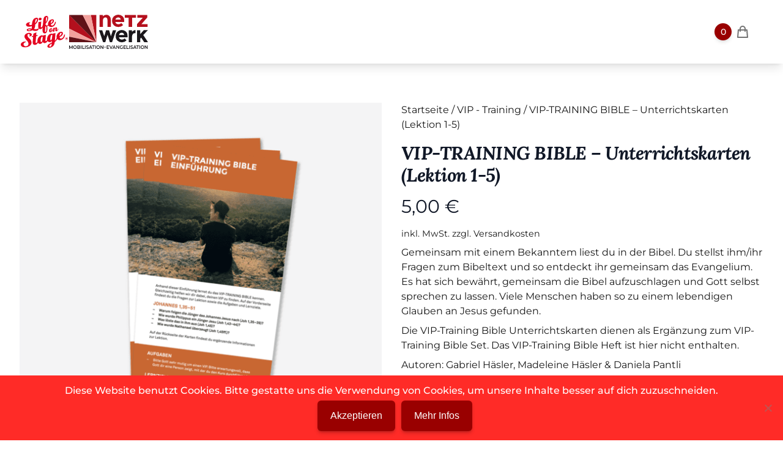

--- FILE ---
content_type: text/html; charset=UTF-8
request_url: https://de.lifeonstage.com/produkt/vip-training-bible-unterrichtskarten-lektion-1-5/
body_size: 21681
content:

<!DOCTYPE html>

<html data-theme="netzwerk" class="scroll-smooth h-full bg-white" lang="de"data-theme="netzwerk" prefix="og: https://ogp.me/ns#">

<head>
    <meta charset="UTF-8">
    <meta name="viewport" content="width=device-width">
    <link rel="profile" href="http://gmpg.org/xfn/11">
    <link rel="pingback" href="https://de.lifeonstage.com/xmlrpc.php">

    
    
            <link rel="apple-touch-icon" sizes="180x180" href="https://de.lifeonstage.com/wp-content/themes/wp-life-on-stage/resources/favicon/netzwerk/apple-touch-icon.png">
        <link rel="icon" type="image/png" sizes="32x32" href="https://de.lifeonstage.com/wp-content/themes/wp-life-on-stage/resources/favicon/netzwerk/favicon-32x32.png">
        <link rel="icon" type="image/png" sizes="16x16" href="https://de.lifeonstage.com/wp-content/themes/wp-life-on-stage/resources/favicon/netzwerk/favicon-16x16.png">
        <link rel="manifest" href="https://de.lifeonstage.com/wp-content/themes/wp-life-on-stage/resources/favicon/netzwerk/site.webmanifest">
        <link rel="shortcut icon" href="https://de.lifeonstage.com/wp-content/themes/wp-life-on-stage/resources/favicon/netzwerk/favicon.ico">
        <meta name="msapplication-TileColor" content="#990000">
        <meta name="msapplication-config" content="https://de.lifeonstage.com/wp-content/themes/wp-life-on-stage/resources/favicon/netzwerk/browserconfig.xml">
        <meta name="theme-color" content="#990000">
    
    
    <script defer src="https://unpkg.com/@alpinejs/collapse@3.x.x/dist/cdn.min.js"></script>
    <script defer src="https://unpkg.com/alpinejs@3.x.x/dist/cdn.min.js"></script>

    	<style>img:is([sizes="auto" i], [sizes^="auto," i]) { contain-intrinsic-size: 3000px 1500px }</style>
	
<!-- Suchmaschinen-Optimierung durch Rank Math PRO - https://rankmath.com/ -->
<title>VIP-TRAINING BIBLE - Unterrichtskarten (Lektion 1-5) - Shop [de]</title>
<meta name="description" content="Gemeinsam mit einem Bekanntem liest du in der Bibel. Du stellst ihm/ihr Fragen zum Bibeltext und so entdeckt ihr gemeinsam das Evangelium. Es hat sich bewährt, gemeinsam die Bibel aufzuschlagen und Gott selbst sprechen zu lassen. Viele Menschen haben so zu einem lebendigen Glauben an Jesus gefunden. Die VIP-Training Bible Unterrichtskarten dienen als Ergänzung zum VIP-Training Bible Set. Das VIP-Training Bible Heft ist hier nicht enthalten. Autoren: Gabriel Häsler, Madeleine Häsler &amp; Daniela Pantli Auflage: 1, 115 x 205 mm (Karten)"/>
<meta name="robots" content="index, follow, max-snippet:-1, max-video-preview:-1, max-image-preview:large"/>
<link rel="canonical" href="https://de.lifeonstage.com/produkt/vip-training-bible-unterrichtskarten-lektion-1-5/" />
<meta property="og:locale" content="de_DE" />
<meta property="og:type" content="product" />
<meta property="og:title" content="VIP-TRAINING BIBLE - Unterrichtskarten (Lektion 1-5) - Shop [de]" />
<meta property="og:description" content="Gemeinsam mit einem Bekanntem liest du in der Bibel. Du stellst ihm/ihr Fragen zum Bibeltext und so entdeckt ihr gemeinsam das Evangelium. Es hat sich bewährt, gemeinsam die Bibel aufzuschlagen und Gott selbst sprechen zu lassen. Viele Menschen haben so zu einem lebendigen Glauben an Jesus gefunden. Die VIP-Training Bible Unterrichtskarten dienen als Ergänzung zum VIP-Training Bible Set. Das VIP-Training Bible Heft ist hier nicht enthalten. Autoren: Gabriel Häsler, Madeleine Häsler &amp; Daniela Pantli Auflage: 1, 115 x 205 mm (Karten)" />
<meta property="og:url" content="https://de.lifeonstage.com/produkt/vip-training-bible-unterrichtskarten-lektion-1-5/" />
<meta property="og:site_name" content="Shop [de]" />
<meta property="og:updated_time" content="2024-10-10T13:31:02+02:00" />
<meta property="og:image" content="https://de.lifeonstage.com/wp-content/uploads/sites/15/2022/03/VIP_Bible_01-05.png" />
<meta property="og:image:secure_url" content="https://de.lifeonstage.com/wp-content/uploads/sites/15/2022/03/VIP_Bible_01-05.png" />
<meta property="og:image:width" content="1700" />
<meta property="og:image:height" content="1700" />
<meta property="og:image:alt" content="VIP-TRAINING BIBLE &#8211; Unterrichtskarten (Lektion 1-5)" />
<meta property="og:image:type" content="image/png" />
<meta property="product:price:amount" content="5" />
<meta property="product:price:currency" content="EUR" />
<meta property="product:availability" content="instock" />
<meta name="twitter:card" content="summary_large_image" />
<meta name="twitter:title" content="VIP-TRAINING BIBLE - Unterrichtskarten (Lektion 1-5) - Shop [de]" />
<meta name="twitter:description" content="Gemeinsam mit einem Bekanntem liest du in der Bibel. Du stellst ihm/ihr Fragen zum Bibeltext und so entdeckt ihr gemeinsam das Evangelium. Es hat sich bewährt, gemeinsam die Bibel aufzuschlagen und Gott selbst sprechen zu lassen. Viele Menschen haben so zu einem lebendigen Glauben an Jesus gefunden. Die VIP-Training Bible Unterrichtskarten dienen als Ergänzung zum VIP-Training Bible Set. Das VIP-Training Bible Heft ist hier nicht enthalten. Autoren: Gabriel Häsler, Madeleine Häsler &amp; Daniela Pantli Auflage: 1, 115 x 205 mm (Karten)" />
<meta name="twitter:image" content="https://de.lifeonstage.com/wp-content/uploads/sites/15/2022/03/VIP_Bible_01-05.png" />
<meta name="twitter:label1" content="Preis" />
<meta name="twitter:data1" content="5,00&nbsp;&euro;" />
<meta name="twitter:label2" content="Verfügbarkeit" />
<meta name="twitter:data2" content="Vorrätig" />
<script type="application/ld+json" class="rank-math-schema">{"@context":"https://schema.org","@graph":[{"@type":"Organization","@id":"https://de.lifeonstage.com/#organization","name":"Shop [De]"},{"@type":"WebSite","@id":"https://de.lifeonstage.com/#website","url":"https://de.lifeonstage.com","name":"Shop [De]","publisher":{"@id":"https://de.lifeonstage.com/#organization"},"inLanguage":"de"},{"@type":"ImageObject","@id":"https://de.lifeonstage.com/wp-content/uploads/sites/15/2022/03/VIP_Bible_01-05.png","url":"https://de.lifeonstage.com/wp-content/uploads/sites/15/2022/03/VIP_Bible_01-05.png","width":"1700","height":"1700","inLanguage":"de"},{"@type":"ItemPage","@id":"https://de.lifeonstage.com/produkt/vip-training-bible-unterrichtskarten-lektion-1-5/#webpage","url":"https://de.lifeonstage.com/produkt/vip-training-bible-unterrichtskarten-lektion-1-5/","name":"VIP-TRAINING BIBLE - Unterrichtskarten (Lektion 1-5) - Shop [de]","datePublished":"2022-01-19T10:50:47+01:00","dateModified":"2024-10-10T13:31:02+02:00","isPartOf":{"@id":"https://de.lifeonstage.com/#website"},"primaryImageOfPage":{"@id":"https://de.lifeonstage.com/wp-content/uploads/sites/15/2022/03/VIP_Bible_01-05.png"},"inLanguage":"de"},{"@type":"Product","name":"VIP-TRAINING BIBLE - Unterrichtskarten (Lektion 1-5) - Shop [de]","description":"Gemeinsam mit einem Bekanntem liest du in der Bibel. Du stellst ihm/ihr Fragen zum Bibeltext und so entdeckt ihr gemeinsam das Evangelium. Es hat sich bew\u00e4hrt, gemeinsam die Bibel aufzuschlagen und Gott selbst sprechen zu lassen. Viele Menschen haben so zu einem lebendigen Glauben an Jesus gefunden. Die VIP-Training Bible Unterrichtskarten dienen als Erg\u00e4nzung zum VIP-Training Bible Set. Das VIP-Training Bible Heft ist hier nicht enthalten. Autoren: Gabriel H\u00e4sler, Madeleine H\u00e4sler &amp; Daniela Pantli Auflage: 1, 115 x 205 mm (Karten)","category":"VIP - Training","mainEntityOfPage":{"@id":"https://de.lifeonstage.com/produkt/vip-training-bible-unterrichtskarten-lektion-1-5/#webpage"},"image":[{"@type":"ImageObject","url":"https://de.lifeonstage.com/wp-content/uploads/sites/15/2022/03/VIP_Bible_01-05.png","height":"1700","width":"1700"}],"offers":{"@type":"Offer","price":"5.00","priceCurrency":"EUR","priceValidUntil":"2027-12-31","availability":"http://schema.org/InStock","itemCondition":"NewCondition","url":"https://de.lifeonstage.com/produkt/vip-training-bible-unterrichtskarten-lektion-1-5/","seller":{"@type":"Organization","@id":"https://de.lifeonstage.com/","name":"Shop [De]","url":"https://de.lifeonstage.com","logo":""},"priceSpecification":{"price":"5","priceCurrency":"EUR","valueAddedTaxIncluded":"true"}},"@id":"https://de.lifeonstage.com/produkt/vip-training-bible-unterrichtskarten-lektion-1-5/#richSnippet"}]}</script>
<!-- /Rank Math WordPress SEO Plugin -->

<link rel='dns-prefetch' href='//de.lifeonstage.com' />
<link rel='dns-prefetch' href='//cdn.jsdelivr.net' />
<link rel='stylesheet' id='wp-block-library-css' href='https://de.lifeonstage.com/wp-includes/css/dist/block-library/style.min.css?ver=6.8.3' type='text/css' media='all' />
<style id='wp-block-library-theme-inline-css' type='text/css'>
.wp-block-audio :where(figcaption){color:#555;font-size:13px;text-align:center}.is-dark-theme .wp-block-audio :where(figcaption){color:#ffffffa6}.wp-block-audio{margin:0 0 1em}.wp-block-code{border:1px solid #ccc;border-radius:4px;font-family:Menlo,Consolas,monaco,monospace;padding:.8em 1em}.wp-block-embed :where(figcaption){color:#555;font-size:13px;text-align:center}.is-dark-theme .wp-block-embed :where(figcaption){color:#ffffffa6}.wp-block-embed{margin:0 0 1em}.blocks-gallery-caption{color:#555;font-size:13px;text-align:center}.is-dark-theme .blocks-gallery-caption{color:#ffffffa6}:root :where(.wp-block-image figcaption){color:#555;font-size:13px;text-align:center}.is-dark-theme :root :where(.wp-block-image figcaption){color:#ffffffa6}.wp-block-image{margin:0 0 1em}.wp-block-pullquote{border-bottom:4px solid;border-top:4px solid;color:currentColor;margin-bottom:1.75em}.wp-block-pullquote cite,.wp-block-pullquote footer,.wp-block-pullquote__citation{color:currentColor;font-size:.8125em;font-style:normal;text-transform:uppercase}.wp-block-quote{border-left:.25em solid;margin:0 0 1.75em;padding-left:1em}.wp-block-quote cite,.wp-block-quote footer{color:currentColor;font-size:.8125em;font-style:normal;position:relative}.wp-block-quote:where(.has-text-align-right){border-left:none;border-right:.25em solid;padding-left:0;padding-right:1em}.wp-block-quote:where(.has-text-align-center){border:none;padding-left:0}.wp-block-quote.is-large,.wp-block-quote.is-style-large,.wp-block-quote:where(.is-style-plain){border:none}.wp-block-search .wp-block-search__label{font-weight:700}.wp-block-search__button{border:1px solid #ccc;padding:.375em .625em}:where(.wp-block-group.has-background){padding:1.25em 2.375em}.wp-block-separator.has-css-opacity{opacity:.4}.wp-block-separator{border:none;border-bottom:2px solid;margin-left:auto;margin-right:auto}.wp-block-separator.has-alpha-channel-opacity{opacity:1}.wp-block-separator:not(.is-style-wide):not(.is-style-dots){width:100px}.wp-block-separator.has-background:not(.is-style-dots){border-bottom:none;height:1px}.wp-block-separator.has-background:not(.is-style-wide):not(.is-style-dots){height:2px}.wp-block-table{margin:0 0 1em}.wp-block-table td,.wp-block-table th{word-break:normal}.wp-block-table :where(figcaption){color:#555;font-size:13px;text-align:center}.is-dark-theme .wp-block-table :where(figcaption){color:#ffffffa6}.wp-block-video :where(figcaption){color:#555;font-size:13px;text-align:center}.is-dark-theme .wp-block-video :where(figcaption){color:#ffffffa6}.wp-block-video{margin:0 0 1em}:root :where(.wp-block-template-part.has-background){margin-bottom:0;margin-top:0;padding:1.25em 2.375em}
</style>
<style id='woocommerce-events-fooevents-event-listing-style-inline-css' type='text/css'>
/*!***************************************************************************************************************************************************************************************************************************************************************!*\
  !*** css ./node_modules/css-loader/dist/cjs.js??ruleSet[1].rules[4].use[1]!./node_modules/postcss-loader/dist/cjs.js??ruleSet[1].rules[4].use[2]!./node_modules/sass-loader/dist/cjs.js??ruleSet[1].rules[4].use[3]!./src/fooevents-event-listing/style.scss ***!
  \***************************************************************************************************************************************************************************************************************************************************************/
/**
 * The following styles get applied both on the front of your site
 * and in the editor.
 *
 * Replace them with your own styles or remove the file completely.
 */
.wp-block-woocommerce-events-fooevents-event-listing {
  border: 0;
}

.fooevents-event-listing-clear {
  clear: both;
}

/* Event Listing Block */
.fooevents-event-listing-date-month {
  font-size: 0.9em;
  line-height: 1em;
  text-transform: uppercase;
  font-weight: 500;
  padding-top: 0.7em;
  margin: 0;
}

.fooevents-event-listing-date-day {
  font-size: 1.6em;
  font-weight: bold;
  line-height: 1.2em;
}

/* Event Listing Block > List */
.fooevents-event-listing-list-container {
  gap: 1.5em;
  margin-bottom: 1.5em;
  display: grid;
  grid-template-columns: 300px auto;
}

.fooevents-event-listing-list-container.image-right {
  grid-template-columns: auto 300px;
}

.image-right .fooevents-event-listing-list-thumbnail {
  grid-column: 2/3;
  grid-row: 1;
}

.image-right .fooevents-event-listing-list-content {
  grid-column: 1/2;
  grid-row: 1;
}

.fooevents-event-listing-list-container.image-none {
  grid-template-columns: repeat(1, 100%);
}

.fooevents-event-listing-list-seperators h2 {
  padding: 0 0 0.5em 0;
  font-size: 1.2em;
}

#fooevents-event-listing-list h3 {
  margin: 0 0 0.5em;
  padding: 0;
}

#fooevents-event-listing-list img {
  max-width: 100%;
  width: 100%;
  height: auto;
}

#fooevents-event-listing-list .fooevents-event-listing-list-datetime {
  padding: 0;
  margin: 0 0 0.5em;
}

#fooevents-event-listing-list .fooevents-event-listing-list-excerpt {
  margin: 0 0 0.5em;
  padding: 0;
}

#fooevents-event-listing-list .fooevents-event-listing-list-price {
  font-weight: bold;
  padding-right: 1em;
}

#fooevents-event-listing-list .fooevents-event-listing-list-location {
  margin: 0 0 0.5em;
  padding: 0;
}

#fooevents-event-listing-list .fooevents-event-listing-list-stock {
  margin: 0 0 1em;
  padding: 0;
}

#fooevents-event-listing-list .fooevents-event-listing-list-book-now {
  font-weight: bold;
}

#fooevents-event-listing-list .fooevents-event-listing-list-book-now a {
  text-decoration: none;
}

/* Event Listing Block > Compact */
table#fooevents-event-listing-compact {
  width: 100%;
}

table#fooevents-event-listing-compact th {
  text-align: left;
}

#fooevents-event-listing-compact h3 {
  margin-bottom: 0.5em;
  padding: 0;
  margin-block-start: 0;
  font-size: 1.4em;
}

#fooevents-event-listing-compact ul {
  list-style: none;
  margin: 0;
  padding: 0;
  font-size: 0.9em;
}

table#fooevents-event-listing-compact td.date {
  text-align: center;
}

#fooevents-event-listing-compact .fooevents-event-listing-compact-datetime {
  padding: 0 0 0.5em;
  margin: 0;
}

#fooevents-event-listing-compact .fooevents-event-listing-compact-excerpt {
  margin-bottom: 1em;
}

#fooevents-event-listing-compact .fooevents-event-listing-compact-stock {
  margin: 1em 0 0;
  padding: 0;
}

#fooevents-event-listing-compact .fooevents-event-listing-compact-book-now {
  padding: 0;
  margin: 0 0em;
  font-weight: bold;
}

#fooevents-event-listing-compact .fooevents-event-listing-compact-book-now a {
  text-decoration: none;
}

#fooevents-event-listing-compact .fooevents-event-listing-compact-price {
  font-weight: bold;
  margin: 0;
}

#fooevents-event-listing-compact .fooevents-event-listing-compact-price {
  font-weight: bold;
  margin: 0;
}

#fooevents-event-listing-compact .fooevents-event-listing-compact-availability {
  margin: 0;
}

#fooevents-event-listing-compact .fooevents-event-listing-compact-location {
  margin: 0 0 0.5em;
  padding: 0;
}

/* Event Listing Block > Tiled */
#fooevents-event-listing-tiles {
  display: grid;
  gap: 30px;
}

#fooevents-event-listing-tiles h3 {
  margin-bottom: 0.5em;
  padding: 0;
  margin-block-start: 0;
  font-size: 1.2em;
}

#fooevents-event-listing-tiles .event-thumbnail img {
  width: 100%;
  height: auto;
  padding: 0;
  margin: 0 0 1em;
}

#fooevents-event-listing-tiles .fooevents-event-listing-tiles-datetime {
  padding: 0;
  margin: 0 0 0.5em;
}

#fooevents-event-listing-tiles .fooevents-event-listing-tiles-location {
  font-weight: bold;
  margin: 0 0 0.5em;
}

#fooevents-event-listing-tiles .fooevents-event-listing-tiles-excerpt {
  margin: 0 0 1em;
}

#fooevents-event-listing-tiles .fooevents-event-listing-tiles-stock {
  margin: 0 0 1em;
}

#fooevents-event-listing-tiles .fooevents-event-listing-tiles-price {
  font-weight: bold;
  margin: 0;
}

#fooevents-event-listing-tiles .fooevents-event-listing-tiles-availability {
  margin: 0;
}

#fooevents-event-listing-tiles .fooevents-event-listing-book-now {
  font-weight: bold;
  margin: 1em 0 0;
}

#fooevents-event-listing-tiles .fooevents-event-listing-book-now a {
  text-decoration: none;
}

.fooevents-event-listing-tile-number-2 {
  grid-template-columns: repeat(2, calc(50% - 15px));
}

.fooevents-event-listing-tile-number-3 {
  grid-template-columns: repeat(3, calc(33.33% - 20px));
}

.fooevents-event-listing-tile-number-4 {
  grid-template-columns: repeat(4, calc(25% - 22.5px));
}

.fooevents-event-listing-tile-number-5 {
  grid-template-columns: repeat(5, calc(20% - 24px));
}

.fooevents-event-listing-tile-number-6 {
  grid-template-columns: repeat(6, calc(16.66% - 25px));
}

/* Event Icon Styles */
.event-icon {
  display: inline;
  margin: 0.4em 0.4em 0 0;
  padding: 0;
  line-height: 0.8em;
}

.event-icon:before {
  content: "\f469";
  font-family: "dashicons";
  font-size: 1em;
}

.event-icon-calendar:before {
  content: "\f508";
}

@media screen and (max-width: 55em) {
  .fooevents-event-listing-tile-number-5,
  .fooevents-event-listing-tile-number-6 {
    grid-template-columns: repeat(3, calc(33.33% - 20px));
  }
  #fooevents-event-listing-compact td {
    display: block;
    width: 100%;
  }
  table#fooevents-event-listing-compact td.date {
    text-align: left;
  }
}
@media screen and (max-width: 50em) {
  .fooevents-event-listing-tile-number-2,
  .fooevents-event-listing-tile-number-3,
  .fooevents-event-listing-tile-number-4,
  .fooevents-event-listing-tile-number-5,
  .fooevents-event-listing-tile-number-6 {
    grid-template-columns: repeat(3, calc(33.33% - 20px));
  }
}
@media screen and (max-width: 40em) {
  .fooevents-event-listing-tile-number-2,
  .fooevents-event-listing-tile-number-3,
  .fooevents-event-listing-tile-number-4,
  .fooevents-event-listing-tile-number-5,
  .fooevents-event-listing-tile-number-6 {
    grid-template-columns: repeat(2, calc(50% - 15px));
  }
  .fooevents-event-listing-list-container {
    grid-template-columns: repeat(1, 100%);
  }
}
@media screen and (max-width: 30em) {
  .fooevents-event-listing-tile-number-2,
  .fooevents-event-listing-tile-number-3,
  .fooevents-event-listing-tile-number-4,
  .fooevents-event-listing-tile-number-5,
  .fooevents-event-listing-tile-number-6 {
    grid-template-columns: repeat(1, 100%);
  }
}

/*# sourceMappingURL=style-index.css.map*/
</style>
<style id='woocommerce-events-fooevents-event-attendees-style-inline-css' type='text/css'>
/*!*****************************************************************************************************************************************************************************************************************************************************************!*\
  !*** css ./node_modules/css-loader/dist/cjs.js??ruleSet[1].rules[4].use[1]!./node_modules/postcss-loader/dist/cjs.js??ruleSet[1].rules[4].use[2]!./node_modules/sass-loader/dist/cjs.js??ruleSet[1].rules[4].use[3]!./src/fooevents-event-attendees/style.scss ***!
  \*****************************************************************************************************************************************************************************************************************************************************************/
/**
 * The following styles get applied both on the front of your site
 * and in the editor.
 *
 * Replace them with your own styles or remove the file completely.
 */
/*  Attendee Block Grid Styles */
.fooevents-attendees-grid {
  display: grid;
  gap: 30px;
}

.fooevents-attendee-list-grid-2 {
  grid-template-columns: repeat(2, calc(50% - 15px));
}

.fooevents-attendee-list-grid-3 {
  grid-template-columns: repeat(3, calc(33.33% - 20px));
}

.fooevents-attendee-list-grid-4 {
  grid-template-columns: repeat(4, calc(25% - 22.5px));
}

.fooevents-attendee-list-grid-5 {
  grid-template-columns: repeat(5, calc(20% - 24px));
}

.fooevents-attendee-list-grid-6 {
  grid-template-columns: repeat(6, calc(16.66% - 25px));
}

.fooevents-attendee-list-grid-7 {
  grid-template-columns: repeat(7, calc(14.28% - 25.7142857143px));
}

.fooevents-attendee-list-grid-8 {
  grid-template-columns: repeat(8, calc(12.5% - 26.25px));
}

.fooevents-attendees-grid .fooevents-attendee {
  margin-bottom: 1em;
  text-align: center;
  line-height: 1.3em;
}

.fooevents-attendees:after,
.fooevents-attendee-list-clear {
  clear: both;
  content: "";
  display: block;
}

.fooevents-attendees-grid .fooevents-attendee img {
  border-radius: 100%;
  max-width: 90%;
  margin: 0 0 0.5em;
  display: inline-block;
}

.fooevents-attendees-grid .fooevents-attendee-info-name {
  font-weight: bold;
}

.fooevents-attendees-grid .fooevents-attendee-info-designation,
.fooevents-attendees-grid .fooevents-attendee-info-company,
.fooevents-attendees-grid .fooevents-attendee-info-telephone,
.fooevents-attendees-grid .fooevents-attendee-info-email,
.fooevents-attendees-grid .fooevents-attendee-info-signup {
  font-size: 0.8em;
}

.fooevents-attendees-grid .fooevents-attendee-info-designation {
  font-weight: 600;
}

.fooevents-attendees-grid-total {
  padding: 1em 0;
  text-align: center;
}

/* Attendee Block Name Styles */
.fooevents-attendee strong {
  font-size: 0.9em;
  font-weight: 600;
}

/* Attendee Block Pictures Styles */
.fooevents-attendees-pictures .fooevents-attendee {
  float: left;
  text-align: center;
  line-height: 1.3em;
  margin: 0 0 0 -0.8em;
}

.fooevents-attendees-pictures .fooevents-attendee img {
  max-width: 100%;
}

.fooevents-attendees-pictures .fooevents-attendee-size-large {
  width: 6em;
}

.fooevents-attendees-pictures .fooevents-attendee-size-large img {
  border: solid 4px #fff;
  width: 6em;
}

.fooevents-attendees-pictures .fooevents-attendee-size-medium {
  width: 3.5em;
}

.fooevents-attendees-pictures .fooevents-attendee-size-medium img {
  border: solid 3px #fff;
  width: 3.5em;
}

.fooevents-attendees-pictures .fooevents-attendee-size-small {
  width: 2.5em;
}

.fooevents-attendees-pictures .fooevents-attendee-size-small img {
  border: solid 2px #fff;
  width: 2.5em;
}

#fooevents-attendee-list-compact .fooevents-attendee-large img {
  max-width: 6em;
}

#fooevents-attendee-list-compact .fooevents-attendee-medium img {
  max-width: 3.5em;
}

#fooevents-attendee-list-compact .fooevents-attendee-small img {
  max-width: 2.5em;
}

.fooevents-attendees-pictures .fooevents-attendee-0 {
  margin: 0;
}

/* Attendee Block List Styles */
.fooevents-attendees-list img {
  border-radius: 100%;
  max-width: 90%;
  margin: 0 0 0.5em;
}

.fooevents-attendees-list-total {
  padding: 1em 0;
  text-align: left;
}

/* Attendee Block Image Styles */
.fooevents-attendees-pictures .fooevents-attendee img {
  border-radius: 100%;
  max-width: 100%;
  margin: 0 0 0.5em;
}

/* Responsive Styles */
@media screen and (max-width: 55em) {
  .fooevents-attendee-list-grid-5,
  .fooevents-attendee-list-grid-6,
  .fooevents-attendee-list-grid-7,
  .fooevents-attendee-list-grid-8 {
    grid-template-columns: repeat(5, calc(20% - 24px));
  }
}
@media screen and (max-width: 50em) {
  .fooevents-attendee-list-grid-5,
  .fooevents-attendee-list-grid-6,
  .fooevents-attendee-list-grid-7,
  .fooevents-attendee-list-grid-8 {
    grid-template-columns: repeat(4, calc(25% - 22.5px));
  }
}
@media screen and (max-width: 40em) {
  .fooevents-attendee-list-grid-4,
  .fooevents-attendee-list-grid-5,
  .fooevents-attendee-list-grid-6,
  .fooevents-attendee-list-grid-7,
  .fooevents-attendee-list-grid-8 {
    grid-template-columns: repeat(3, calc(33.33% - 20px));
  }
  #fooevents-attendee-list-compact th {
    display: none;
  }
  #fooevents-attendee-list-compact td {
    display: block;
    width: 100%;
  }
}
@media screen and (max-width: 30em) {
  .fooevents-attendee-list-grid-3,
  .fooevents-attendee-list-grid-4,
  .fooevents-attendee-list-grid-5,
  .fooevents-attendee-list-grid-6,
  .fooevents-attendee-list-grid-7,
  .fooevents-attendee-list-grid-8 {
    grid-template-columns: repeat(2, calc(50% - 15px));
  }
}

/*# sourceMappingURL=style-index.css.map*/
</style>
<link rel='stylesheet' id='cookie-notice-front-css' href='https://de.lifeonstage.com/wp-content/plugins/cookie-notice/css/front.min.css?ver=2.5.7' type='text/css' media='all' />
<link rel='stylesheet' id='trustseal_style-css' href='https://de.lifeonstage.com/wp-content/plugins/donation-for-woocommerce//assets/css/user-wc-donation-form.css?ver=3.3&#038;t=19012026104951' type='text/css' media='all' />
<link rel='stylesheet' id='fooevents-seating-style-css' href='https://de.lifeonstage.com/wp-content/plugins/fooevents_seating/css/seating.css?ver=1.9.2' type='text/css' media='all' />
<link rel='stylesheet' id='woocommerce-general-css' href='https://de.lifeonstage.com/wp-content/plugins/woocommerce/assets/css/woocommerce.css?ver=10.2.3' type='text/css' media='all' />
<style id='woocommerce-inline-inline-css' type='text/css'>
.woocommerce form .form-row .required { visibility: visible; }
</style>
<link rel='stylesheet' id='brands-styles-css' href='https://de.lifeonstage.com/wp-content/plugins/woocommerce/assets/css/brands.css?ver=10.2.3' type='text/css' media='all' />
<link rel='stylesheet' id='tailpress-css' href='https://de.lifeonstage.com/wp-content/themes/wp-life-on-stage/css/app.css?ver=2.0.7' type='text/css' media='all' />
<link rel='stylesheet' id='lite-youtube-embed-css' href='https://de.lifeonstage.com/wp-content/themes/wp-life-on-stage/node_modules/lite-youtube-embed/src/lite-yt-embed.css?ver=2.0.7' type='text/css' media='all' />
<link rel='stylesheet' id='style-css' href='https://cdn.jsdelivr.net/npm/tom-select/dist/css/tom-select.css?ver=6.8.3' type='text/css' media='all' />
<link rel='stylesheet' id='woocommerce-gzd-layout-css' href='https://de.lifeonstage.com/wp-content/plugins/woocommerce-germanized/build/static/layout-styles.css?ver=3.20.2' type='text/css' media='all' />
<style id='woocommerce-gzd-layout-inline-css' type='text/css'>
.woocommerce-checkout .shop_table { background-color: #eeeeee; } .product p.deposit-packaging-type { font-size: 1.25em !important; } p.woocommerce-shipping-destination { display: none; }
                .wc-gzd-nutri-score-value-a {
                    background: url(https://de.lifeonstage.com/wp-content/plugins/woocommerce-germanized/assets/images/nutri-score-a.svg) no-repeat;
                }
                .wc-gzd-nutri-score-value-b {
                    background: url(https://de.lifeonstage.com/wp-content/plugins/woocommerce-germanized/assets/images/nutri-score-b.svg) no-repeat;
                }
                .wc-gzd-nutri-score-value-c {
                    background: url(https://de.lifeonstage.com/wp-content/plugins/woocommerce-germanized/assets/images/nutri-score-c.svg) no-repeat;
                }
                .wc-gzd-nutri-score-value-d {
                    background: url(https://de.lifeonstage.com/wp-content/plugins/woocommerce-germanized/assets/images/nutri-score-d.svg) no-repeat;
                }
                .wc-gzd-nutri-score-value-e {
                    background: url(https://de.lifeonstage.com/wp-content/plugins/woocommerce-germanized/assets/images/nutri-score-e.svg) no-repeat;
                }
            
</style>
<link rel='stylesheet' id='woocommerce-nyp-css' href='https://de.lifeonstage.com/wp-content/plugins/woocommerce-name-your-price/assets/css/frontend/name-your-price.min.css?ver=3.3.8' type='text/css' media='all' />
<script type="text/javascript" src="https://de.lifeonstage.com/wp-includes/js/dist/vendor/react.min.js?ver=18.3.1.1" id="react-js"></script>
<script type="text/javascript" src="https://de.lifeonstage.com/wp-includes/js/dist/vendor/react-jsx-runtime.min.js?ver=18.3.1" id="react-jsx-runtime-js"></script>
<script type="text/javascript" src="https://de.lifeonstage.com/wp-includes/js/dist/autop.min.js?ver=9fb50649848277dd318d" id="wp-autop-js"></script>
<script type="text/javascript" src="https://de.lifeonstage.com/wp-includes/js/dist/vendor/wp-polyfill.min.js?ver=3.15.0" id="wp-polyfill-js"></script>
<script type="text/javascript" src="https://de.lifeonstage.com/wp-includes/js/dist/blob.min.js?ver=9113eed771d446f4a556" id="wp-blob-js"></script>
<script type="text/javascript" src="https://de.lifeonstage.com/wp-includes/js/dist/block-serialization-default-parser.min.js?ver=14d44daebf663d05d330" id="wp-block-serialization-default-parser-js"></script>
<script type="text/javascript" src="https://de.lifeonstage.com/wp-includes/js/dist/hooks.min.js?ver=4d63a3d491d11ffd8ac6" id="wp-hooks-js"></script>
<script type="text/javascript" src="https://de.lifeonstage.com/wp-includes/js/dist/deprecated.min.js?ver=e1f84915c5e8ae38964c" id="wp-deprecated-js"></script>
<script type="text/javascript" src="https://de.lifeonstage.com/wp-includes/js/dist/dom.min.js?ver=80bd57c84b45cf04f4ce" id="wp-dom-js"></script>
<script type="text/javascript" src="https://de.lifeonstage.com/wp-includes/js/dist/vendor/react-dom.min.js?ver=18.3.1.1" id="react-dom-js"></script>
<script type="text/javascript" src="https://de.lifeonstage.com/wp-includes/js/dist/escape-html.min.js?ver=6561a406d2d232a6fbd2" id="wp-escape-html-js"></script>
<script type="text/javascript" src="https://de.lifeonstage.com/wp-includes/js/dist/element.min.js?ver=a4eeeadd23c0d7ab1d2d" id="wp-element-js"></script>
<script type="text/javascript" src="https://de.lifeonstage.com/wp-includes/js/dist/is-shallow-equal.min.js?ver=e0f9f1d78d83f5196979" id="wp-is-shallow-equal-js"></script>
<script type="text/javascript" src="https://de.lifeonstage.com/wp-includes/js/dist/i18n.min.js?ver=5e580eb46a90c2b997e6" id="wp-i18n-js"></script>
<script type="text/javascript" id="wp-i18n-js-after">
/* <![CDATA[ */
wp.i18n.setLocaleData( { 'text direction\u0004ltr': [ 'ltr' ] } );
/* ]]> */
</script>
<script type="text/javascript" id="wp-keycodes-js-translations">
/* <![CDATA[ */
( function( domain, translations ) {
	var localeData = translations.locale_data[ domain ] || translations.locale_data.messages;
	localeData[""].domain = domain;
	wp.i18n.setLocaleData( localeData, domain );
} )( "default", {"translation-revision-date":"2026-01-15 01:08:45+0000","generator":"GlotPress\/4.0.3","domain":"messages","locale_data":{"messages":{"":{"domain":"messages","plural-forms":"nplurals=2; plural=n != 1;","lang":"de"},"Comma":["Komma"],"Period":["Punkt"],"Backtick":["Backtick"],"Tilde":["Tilde"]}},"comment":{"reference":"wp-includes\/js\/dist\/keycodes.js"}} );
/* ]]> */
</script>
<script type="text/javascript" src="https://de.lifeonstage.com/wp-includes/js/dist/keycodes.min.js?ver=034ff647a54b018581d3" id="wp-keycodes-js"></script>
<script type="text/javascript" src="https://de.lifeonstage.com/wp-includes/js/dist/priority-queue.min.js?ver=9c21c957c7e50ffdbf48" id="wp-priority-queue-js"></script>
<script type="text/javascript" src="https://de.lifeonstage.com/wp-includes/js/dist/compose.min.js?ver=84bcf832a5c99203f3db" id="wp-compose-js"></script>
<script type="text/javascript" src="https://de.lifeonstage.com/wp-includes/js/dist/private-apis.min.js?ver=0f8478f1ba7e0eea562b" id="wp-private-apis-js"></script>
<script type="text/javascript" src="https://de.lifeonstage.com/wp-includes/js/dist/redux-routine.min.js?ver=8bb92d45458b29590f53" id="wp-redux-routine-js"></script>
<script type="text/javascript" src="https://de.lifeonstage.com/wp-includes/js/dist/data.min.js?ver=fe6c4835cd00e12493c3" id="wp-data-js"></script>
<script type="text/javascript" id="wp-data-js-after">
/* <![CDATA[ */
( function() {
	var userId = 0;
	var storageKey = "WP_DATA_USER_" + userId;
	wp.data
		.use( wp.data.plugins.persistence, { storageKey: storageKey } );
} )();
/* ]]> */
</script>
<script type="text/javascript" src="https://de.lifeonstage.com/wp-includes/js/dist/html-entities.min.js?ver=2cd3358363e0675638fb" id="wp-html-entities-js"></script>
<script type="text/javascript" src="https://de.lifeonstage.com/wp-includes/js/dist/dom-ready.min.js?ver=f77871ff7694fffea381" id="wp-dom-ready-js"></script>
<script type="text/javascript" id="wp-a11y-js-translations">
/* <![CDATA[ */
( function( domain, translations ) {
	var localeData = translations.locale_data[ domain ] || translations.locale_data.messages;
	localeData[""].domain = domain;
	wp.i18n.setLocaleData( localeData, domain );
} )( "default", {"translation-revision-date":"2026-01-15 01:08:45+0000","generator":"GlotPress\/4.0.3","domain":"messages","locale_data":{"messages":{"":{"domain":"messages","plural-forms":"nplurals=2; plural=n != 1;","lang":"de"},"Notifications":["Benachrichtigungen"]}},"comment":{"reference":"wp-includes\/js\/dist\/a11y.js"}} );
/* ]]> */
</script>
<script type="text/javascript" src="https://de.lifeonstage.com/wp-includes/js/dist/a11y.min.js?ver=3156534cc54473497e14" id="wp-a11y-js"></script>
<script type="text/javascript" id="wp-rich-text-js-translations">
/* <![CDATA[ */
( function( domain, translations ) {
	var localeData = translations.locale_data[ domain ] || translations.locale_data.messages;
	localeData[""].domain = domain;
	wp.i18n.setLocaleData( localeData, domain );
} )( "default", {"translation-revision-date":"2026-01-15 01:08:45+0000","generator":"GlotPress\/4.0.3","domain":"messages","locale_data":{"messages":{"":{"domain":"messages","plural-forms":"nplurals=2; plural=n != 1;","lang":"de"},"%s removed.":["%s wurde entfernt."],"%s applied.":["%s wurde angewandt."]}},"comment":{"reference":"wp-includes\/js\/dist\/rich-text.js"}} );
/* ]]> */
</script>
<script type="text/javascript" src="https://de.lifeonstage.com/wp-includes/js/dist/rich-text.min.js?ver=74178fc8c4d67d66f1a8" id="wp-rich-text-js"></script>
<script type="text/javascript" src="https://de.lifeonstage.com/wp-includes/js/dist/shortcode.min.js?ver=b7747eee0efafd2f0c3b" id="wp-shortcode-js"></script>
<script type="text/javascript" src="https://de.lifeonstage.com/wp-includes/js/dist/warning.min.js?ver=ed7c8b0940914f4fe44b" id="wp-warning-js"></script>
<script type="text/javascript" id="wp-blocks-js-translations">
/* <![CDATA[ */
( function( domain, translations ) {
	var localeData = translations.locale_data[ domain ] || translations.locale_data.messages;
	localeData[""].domain = domain;
	wp.i18n.setLocaleData( localeData, domain );
} )( "default", {"translation-revision-date":"2026-01-15 01:08:45+0000","generator":"GlotPress\/4.0.3","domain":"messages","locale_data":{"messages":{"":{"domain":"messages","plural-forms":"nplurals=2; plural=n != 1;","lang":"de"},"Text":["Text"],"Embeds":["Einbettungen"],"Reusable blocks":["Wiederverwendbare Bl\u00f6cke"],"%1$s Block. Row %2$d. %3$s":["Block %1$s. Zeile %2$d. %3$s"],"%1$s Block. Column %2$d. %3$s":["Block %1$s. Spalte %2$d. %3$s"],"%1$s Block. Column %2$d":["Block %1$s. Spalte %2$d"],"%1$s Block. %2$s":["Block %1$s. %2$s"],"%s Block":["Block %s"],"Design":["Design"],"%1$s Block. Row %2$d":["Block %1$s. Zeile %2$d"],"Theme":["Theme"],"Media":["Medien"],"Widgets":["Widgets"]}},"comment":{"reference":"wp-includes\/js\/dist\/blocks.js"}} );
/* ]]> */
</script>
<script type="text/javascript" src="https://de.lifeonstage.com/wp-includes/js/dist/blocks.min.js?ver=84530c06a3c62815b497" id="wp-blocks-js"></script>
<script type="text/javascript" id="wc_shortcode_block-js-extra">
/* <![CDATA[ */
var wc_donation_forms = {"forms":[{"ID":25175,"title":"Life on Stage - N\u00fcrnberg"},{"ID":25164,"title":"Life on Stage - Freiburg"},{"ID":25161,"title":"Life on Stage - Heidenheim"},{"ID":25146,"title":"Life on Stage - Wien"},{"ID":25144,"title":"Life on Stage - Bonn"},{"ID":25042,"title":"Life on Stage Tour-Stop Ostfildern"},{"ID":25026,"title":"Life on Stage Tour-Stop"},{"ID":25013,"title":"Life on Stage - Tour-Stop"},{"ID":21520,"title":"Life on Stage Braunschweig"},{"ID":20667,"title":"Life on Stage - Kiel"},{"ID":20665,"title":"Life on Stage - W\u00fcrzburg"},{"ID":20373,"title":"Stra\u00dfenarbeit"},{"ID":13308,"title":"Life on Stage - Theater"},{"ID":13059,"title":"Tr\u00e4gerkreis Simon"},{"ID":1559,"title":"Tr\u00e4gerkreis H\u00e4sler"},{"ID":1557,"title":"Tr\u00e4gerkreis Anja"},{"ID":1555,"title":"Tr\u00e4gerkreis Lea Strebel"},{"ID":1553,"title":"Tr\u00e4gerkreis Lea Fischer"},{"ID":1549,"title":"Tr\u00e4gerkreis Dave"},{"ID":1547,"title":"Tr\u00e4gerkreis Julia"},{"ID":1545,"title":"Tr\u00e4gerkreis Michael"},{"ID":1543,"title":"Tr\u00e4gerkreis Tatjana"},{"ID":1541,"title":"Online-Arbeit von Gabriel & Madeleine H\u00e4sler"},{"ID":1539,"title":"Netz-Werk"},{"ID":1258,"title":"Life on Stage - Dresden"},{"ID":1256,"title":"Life on Stage - Hamburg"},{"ID":1252,"title":"Life on Stage - Cast"},{"ID":1213,"title":"Life on Stage - N\u00fcrnberg"},{"ID":1211,"title":"Life on Stage - Ludwigsburg"},{"ID":1208,"title":"Life on Stage"},{"ID":1206,"title":"Life on Stage - Mainz"},{"ID":1204,"title":"Life on Stage - Leipzig"}]};
/* ]]> */
</script>
<script type="text/javascript" src="https://de.lifeonstage.com/wp-content/plugins/donation-for-woocommerce/assets/js/gutenberg_shortcode_block/build/index.js?ver=3.3" id="wc_shortcode_block-js"></script>
<script type="text/javascript" id="cookie-notice-front-js-before">
/* <![CDATA[ */
var cnArgs = {"ajaxUrl":"https:\/\/de.lifeonstage.com\/wp-admin\/admin-ajax.php","nonce":"4a35680b25","hideEffect":"fade","position":"bottom","onScroll":false,"onScrollOffset":100,"onClick":false,"cookieName":"cookie_notice_accepted","cookieTime":2592000,"cookieTimeRejected":2592000,"globalCookie":false,"redirection":true,"cache":false,"revokeCookies":false,"revokeCookiesOpt":"automatic"};
/* ]]> */
</script>
<script type="text/javascript" src="https://de.lifeonstage.com/wp-content/plugins/cookie-notice/js/front.min.js?ver=2.5.7" id="cookie-notice-front-js"></script>
<script type="text/javascript" src="https://de.lifeonstage.com/wp-includes/js/jquery/jquery.min.js?ver=3.7.1" id="jquery-core-js"></script>
<script type="text/javascript" src="https://de.lifeonstage.com/wp-includes/js/jquery/jquery-migrate.min.js?ver=3.4.1" id="jquery-migrate-js"></script>
<script type="text/javascript" src="https://de.lifeonstage.com/wp-content/plugins/woocommerce/assets/js/jquery-blockui/jquery.blockUI.min.js?ver=2.7.0-wc.10.2.3" id="jquery-blockui-js" defer="defer" data-wp-strategy="defer"></script>
<script type="text/javascript" id="wc-add-to-cart-js-extra">
/* <![CDATA[ */
var wc_add_to_cart_params = {"ajax_url":"\/wp-admin\/admin-ajax.php","wc_ajax_url":"\/?wc-ajax=%%endpoint%%","i18n_view_cart":"Warenkorb anzeigen","cart_url":"https:\/\/de.lifeonstage.com\/kasse\/","is_cart":"","cart_redirect_after_add":"no"};
/* ]]> */
</script>
<script type="text/javascript" src="https://de.lifeonstage.com/wp-content/plugins/woocommerce/assets/js/frontend/add-to-cart.min.js?ver=10.2.3" id="wc-add-to-cart-js" defer="defer" data-wp-strategy="defer"></script>
<script type="text/javascript" id="wc-single-product-js-extra">
/* <![CDATA[ */
var wc_single_product_params = {"i18n_required_rating_text":"Bitte w\u00e4hle eine Bewertung","i18n_rating_options":["1 von 5\u00a0Sternen","2 von 5\u00a0Sternen","3 von 5\u00a0Sternen","4 von 5\u00a0Sternen","5 von 5\u00a0Sternen"],"i18n_product_gallery_trigger_text":"Bildergalerie im Vollbildmodus anzeigen","review_rating_required":"yes","flexslider":{"rtl":false,"animation":"slide","smoothHeight":true,"directionNav":false,"controlNav":"thumbnails","slideshow":false,"animationSpeed":500,"animationLoop":false,"allowOneSlide":false},"zoom_enabled":"","zoom_options":[],"photoswipe_enabled":"","photoswipe_options":{"shareEl":false,"closeOnScroll":false,"history":false,"hideAnimationDuration":0,"showAnimationDuration":0},"flexslider_enabled":""};
/* ]]> */
</script>
<script type="text/javascript" src="https://de.lifeonstage.com/wp-content/plugins/woocommerce/assets/js/frontend/single-product.min.js?ver=10.2.3" id="wc-single-product-js" defer="defer" data-wp-strategy="defer"></script>
<script type="module" src="https://de.lifeonstage.com/wp-content/plugins/woocommerce/assets/js/js-cookie/js.cookie.min.js?ver=2.1.4-wc.10.2.3"></script><script type="text/javascript" id="woocommerce-js-extra">
/* <![CDATA[ */
var woocommerce_params = {"ajax_url":"\/wp-admin\/admin-ajax.php","wc_ajax_url":"\/?wc-ajax=%%endpoint%%","i18n_password_show":"Passwort anzeigen","i18n_password_hide":"Passwort ausblenden"};
/* ]]> */
</script>
<script type="text/javascript" src="https://de.lifeonstage.com/wp-content/plugins/woocommerce/assets/js/frontend/woocommerce.min.js?ver=10.2.3" id="woocommerce-js" defer="defer" data-wp-strategy="defer"></script>
<script type="text/javascript" src="https://de.lifeonstage.com/wp-content/themes/wp-life-on-stage/js/app.js?ver=2.0.7" id="tailpress-js"></script>
<script type="text/javascript" src="https://de.lifeonstage.com/wp-content/themes/wp-life-on-stage/node_modules/lite-youtube-embed/src/lite-yt-embed.js?ver=2.0.7" id="lite-youtube-embed-js"></script>
<script type="text/javascript" src="https://de.lifeonstage.com/wp-content/plugins/woo-kool/js/select_with_search.js?ver=6.8.3" id="select_with_search-js"></script>
<script type="text/javascript" id="wc-gzd-unit-price-observer-queue-js-extra">
/* <![CDATA[ */
var wc_gzd_unit_price_observer_queue_params = {"ajax_url":"\/wp-admin\/admin-ajax.php","wc_ajax_url":"\/?wc-ajax=%%endpoint%%","refresh_unit_price_nonce":"d777f9a275"};
/* ]]> */
</script>
<script type="text/javascript" src="https://de.lifeonstage.com/wp-content/plugins/woocommerce-germanized/build/static/unit-price-observer-queue.js?ver=3.20.2" id="wc-gzd-unit-price-observer-queue-js" defer="defer" data-wp-strategy="defer"></script>
<script type="text/javascript" src="https://de.lifeonstage.com/wp-content/plugins/woocommerce/assets/js/accounting/accounting.min.js?ver=0.4.2" id="accounting-js"></script>
<script type="text/javascript" id="wc-gzd-unit-price-observer-js-extra">
/* <![CDATA[ */
var wc_gzd_unit_price_observer_params = {"wrapper":".product","price_selector":{"p.price":{"is_total_price":false,"is_primary_selector":true,"quantity_selector":""}},"replace_price":"1","product_id":"74","price_decimal_sep":",","price_thousand_sep":".","qty_selector":"input.quantity, input.qty","refresh_on_load":""};
/* ]]> */
</script>
<script type="text/javascript" src="https://de.lifeonstage.com/wp-content/plugins/woocommerce-germanized/build/static/unit-price-observer.js?ver=3.20.2" id="wc-gzd-unit-price-observer-js" defer="defer" data-wp-strategy="defer"></script>
<script type="text/javascript">//<![CDATA[
  function external_links_in_new_windows_loop() {
    if (!document.links) {
      document.links = document.getElementsByTagName('a');
    }
    var change_link = false;
    var force = '';
    var ignore = '';

    for (var t=0; t<document.links.length; t++) {
      var all_links = document.links[t];
      change_link = false;
      
      if(document.links[t].hasAttribute('onClick') == false) {
        // forced if the address starts with http (or also https), but does not link to the current domain
        if(all_links.href.search(/^http/) != -1 && all_links.href.search('de.lifeonstage.com') == -1 && all_links.href.search(/^#/) == -1) {
          // console.log('Changed ' + all_links.href);
          change_link = true;
        }
          
        if(force != '' && all_links.href.search(force) != -1) {
          // forced
          // console.log('force ' + all_links.href);
          change_link = true;
        }
        
        if(ignore != '' && all_links.href.search(ignore) != -1) {
          // console.log('ignore ' + all_links.href);
          // ignored
          change_link = false;
        }

        if(change_link == true) {
          // console.log('Changed ' + all_links.href);
          document.links[t].setAttribute('onClick', 'javascript:window.open(\'' + all_links.href.replace(/'/g, '') + '\', \'_blank\', \'noopener\'); return false;');
          document.links[t].removeAttribute('target');
        }
      }
    }
  }
  
  // Load
  function external_links_in_new_windows_load(func)
  {  
    var oldonload = window.onload;
    if (typeof window.onload != 'function'){
      window.onload = func;
    } else {
      window.onload = function(){
        oldonload();
        func();
      }
    }
  }

  external_links_in_new_windows_load(external_links_in_new_windows_loop);
  //]]></script>

<link href="[data-uri]" rel="icon" type="image/x-icon" />	<noscript><style>.woocommerce-product-gallery{ opacity: 1 !important; }</style></noscript>
	<noscript><style>.perfmatters-lazy[data-src]{display:none !important;}</style></noscript><style>body .perfmatters-lazy-css-bg:not([data-ll-status=entered]),body .perfmatters-lazy-css-bg:not([data-ll-status=entered]) *,body .perfmatters-lazy-css-bg:not([data-ll-status=entered])::before,body .perfmatters-lazy-css-bg:not([data-ll-status=entered])::after,body .perfmatters-lazy-css-bg:not([data-ll-status=entered]) *::before,body .perfmatters-lazy-css-bg:not([data-ll-status=entered]) *::after{background-image:none!important;will-change:transform;transition:opacity 0.025s ease-in,transform 0.025s ease-in!important;}</style>
    
</head>

<body class="wp-singular product-template-default single single-product postid-74 wp-theme-wp-life-on-stage bg-white text-neutral-900 antialiased theme-wp-life-on-stage cookies-not-set woocommerce woocommerce-page woocommerce-no-js">

    
    
            <header class="bg-white  sticky shadow-lg top-0 z-50 tratransition-all ease-in-out duration-200">
            
<nav class="max-w-7xl mx-auto px-4 sm:px-6 lg:px-8" aria-label="Top">
    <div class="w-full py-6 flex items-center justify-between">
        <div class="flex items-center gap-6">
            <a href="https://de.lifeonstage.com">
                <img class="h-14 w-auto perfmatters-lazy" src="data:image/svg+xml,%3Csvg%20xmlns=&#039;http://www.w3.org/2000/svg&#039;%20width=&#039;0&#039;%20height=&#039;0&#039;%20viewBox=&#039;0%200%200%200&#039;%3E%3C/svg%3E" alt data-src="https://de.lifeonstage.com/wp-content/uploads/sites/15/2023/09/Life_on_Stage-Logo.svg" /><noscript><img class="h-14 w-auto" src="https://de.lifeonstage.com/wp-content/uploads/sites/15/2023/09/Life_on_Stage-Logo.svg" alt=""></noscript>
            </a>

                            <a href="https://de.lifeonstage.com">
                    <img class="h-14 w-auto perfmatters-lazy" src="data:image/svg+xml,%3Csvg%20xmlns=&#039;http://www.w3.org/2000/svg&#039;%20width=&#039;0&#039;%20height=&#039;0&#039;%20viewBox=&#039;0%200%200%200&#039;%3E%3C/svg%3E" alt data-src="https://de.lifeonstage.com/wp-content/uploads/sites/15/2022/02/Netzwerk-Schweiz.svg" /><noscript><img class="h-14 w-auto" src="https://de.lifeonstage.com/wp-content/uploads/sites/15/2022/02/Netzwerk-Schweiz.svg" alt=""></noscript>
                </a>
            
            
            


        </div>
        <div class="flex items-center">

            <div class="hidden sm:block mr-3"><div class="group ease-in-out duration-300 hover:scale-105">
    <a href="https://de.lifeonstage.com/warenkorb/" class="los-cart">

        <span class="flex justify-center items-center h-11 w-11 cursor-pointer text-neutral-500">
            <span class="absolute -mb-8 -ml-8 flex justify-center items-center h-7 w-7 text-sm font-medium rounded-full shadow-md text-white bg-primary-600">
                0            </span>
            <svg xmlns="http://www.w3.org/2000/svg" class="h-6 w-6" fill="none" viewBox="0 0 24 24" stroke="currentColor">
                <path stroke-linecap="round" stroke-linejoin="round" stroke-width="2" d="M16 11V7a4 4 0 00-8 0v4M5 9h14l1 12H4L5 9z" />
            </svg>
        </span>
    </a>
</div></div>
            <div class="space-x-2 sm:space-x-4 flex items-center">
                                
                            </div>
        </div>

    </div>
    </nav>        </header>
    


    <div id="page" class="flex flex-col">

        
        
	<div id="primary" class="content-area"><main id="main" class="site-main" role="main">
					
			<div class="woocommerce-notices-wrapper"></div>
<div id="product-74" class="bg-white product type-product post-74 status-publish first instock product_cat-training has-post-thumbnail taxable shipping-taxable purchasable product-type-simple">
	<div class="max-w-2xl mx-auto pt-6 px-4 sm:pt-16 sm:px-6 lg:max-w-7xl lg:px-8">
                    <div class="lg:grid lg:grid-cols-2 lg:gap-x-8 lg:items-start">
                        <!-- Image -->
                <div class="relative flex flex-col-reverse">

                    <div class="woocommerce-product-gallery woocommerce-product-gallery--with-images woocommerce-product-gallery--columns-4 images" data-columns="4" style="opacity: 0; transition: opacity .25s ease-in-out;">
	<div class="woocommerce-product-gallery__wrapper">
		<div data-thumb="https://de.lifeonstage.com/wp-content/uploads/sites/15/2022/03/VIP_Bible_01-05-100x100.png" data-thumb-alt="VIP-TRAINING BIBLE - Unterrichtskarten (Lektion 1-5)" data-thumb-srcset="https://de.lifeonstage.com/wp-content/uploads/sites/15/2022/03/VIP_Bible_01-05-100x100.png 100w, https://de.lifeonstage.com/wp-content/uploads/sites/15/2022/03/VIP_Bible_01-05-300x300.png 300w, https://de.lifeonstage.com/wp-content/uploads/sites/15/2022/03/VIP_Bible_01-05-1024x1024.png 1024w, https://de.lifeonstage.com/wp-content/uploads/sites/15/2022/03/VIP_Bible_01-05-150x150.png 150w, https://de.lifeonstage.com/wp-content/uploads/sites/15/2022/03/VIP_Bible_01-05-768x768.png 768w, https://de.lifeonstage.com/wp-content/uploads/sites/15/2022/03/VIP_Bible_01-05-1536x1536.png 1536w, https://de.lifeonstage.com/wp-content/uploads/sites/15/2022/03/VIP_Bible_01-05-600x600.png 600w, https://de.lifeonstage.com/wp-content/uploads/sites/15/2022/03/VIP_Bible_01-05.png 1700w"  data-thumb-sizes="(max-width: 100px) 100vw, 100px" class="woocommerce-product-gallery__image"><img width="600" height="600" src="data:image/svg+xml,%3Csvg%20xmlns=&#039;http://www.w3.org/2000/svg&#039;%20width=&#039;600&#039;%20height=&#039;600&#039;%20viewBox=&#039;0%200%20600%20600&#039;%3E%3C/svg%3E" class="wp-post-image perfmatters-lazy" alt="VIP-TRAINING BIBLE - Unterrichtskarten (Lektion 1-5)" data-caption data-src="https://de.lifeonstage.com/wp-content/uploads/sites/15/2022/03/VIP_Bible_01-05-600x600.png" data-large_image="https://de.lifeonstage.com/wp-content/uploads/sites/15/2022/03/VIP_Bible_01-05.png" data-large_image_width="1700" data-large_image_height="1700" decoding="async" data-srcset="https://de.lifeonstage.com/wp-content/uploads/sites/15/2022/03/VIP_Bible_01-05-600x600.png 600w, https://de.lifeonstage.com/wp-content/uploads/sites/15/2022/03/VIP_Bible_01-05-300x300.png 300w, https://de.lifeonstage.com/wp-content/uploads/sites/15/2022/03/VIP_Bible_01-05-1024x1024.png 1024w, https://de.lifeonstage.com/wp-content/uploads/sites/15/2022/03/VIP_Bible_01-05-150x150.png 150w, https://de.lifeonstage.com/wp-content/uploads/sites/15/2022/03/VIP_Bible_01-05-768x768.png 768w, https://de.lifeonstage.com/wp-content/uploads/sites/15/2022/03/VIP_Bible_01-05-1536x1536.png 1536w, https://de.lifeonstage.com/wp-content/uploads/sites/15/2022/03/VIP_Bible_01-05-100x100.png 100w, https://de.lifeonstage.com/wp-content/uploads/sites/15/2022/03/VIP_Bible_01-05.png 1700w" data-sizes="(max-width: 600px) 100vw, 600px" /><noscript><img width="600" height="600" src="https://de.lifeonstage.com/wp-content/uploads/sites/15/2022/03/VIP_Bible_01-05-600x600.png" class="wp-post-image" alt="VIP-TRAINING BIBLE - Unterrichtskarten (Lektion 1-5)" data-caption="" data-src="https://de.lifeonstage.com/wp-content/uploads/sites/15/2022/03/VIP_Bible_01-05.png" data-large_image="https://de.lifeonstage.com/wp-content/uploads/sites/15/2022/03/VIP_Bible_01-05.png" data-large_image_width="1700" data-large_image_height="1700" decoding="async" srcset="https://de.lifeonstage.com/wp-content/uploads/sites/15/2022/03/VIP_Bible_01-05-600x600.png 600w, https://de.lifeonstage.com/wp-content/uploads/sites/15/2022/03/VIP_Bible_01-05-300x300.png 300w, https://de.lifeonstage.com/wp-content/uploads/sites/15/2022/03/VIP_Bible_01-05-1024x1024.png 1024w, https://de.lifeonstage.com/wp-content/uploads/sites/15/2022/03/VIP_Bible_01-05-150x150.png 150w, https://de.lifeonstage.com/wp-content/uploads/sites/15/2022/03/VIP_Bible_01-05-768x768.png 768w, https://de.lifeonstage.com/wp-content/uploads/sites/15/2022/03/VIP_Bible_01-05-1536x1536.png 1536w, https://de.lifeonstage.com/wp-content/uploads/sites/15/2022/03/VIP_Bible_01-05-100x100.png 100w, https://de.lifeonstage.com/wp-content/uploads/sites/15/2022/03/VIP_Bible_01-05.png 1700w" sizes="(max-width: 600px) 100vw, 600px" /></noscript></div>
	</div>
</div>

                </div>

                <!-- Product info -->

                                <div class="px-4 sm:px-0 sm:mt-16 lg:mt-0  ">

                    <nav class="woocommerce-breadcrumb" aria-label="Breadcrumb"><a href="https://de.lifeonstage.com">Startseite</a>&nbsp;&#47;&nbsp;<a href="https://de.lifeonstage.com/produkt-kategorie/training/">VIP - Training</a>&nbsp;&#47;&nbsp;VIP-TRAINING BIBLE &#8211; Unterrichtskarten (Lektion 1-5)</nav>
<h1 class="headline-large text-gray-900">VIP-TRAINING BIBLE &#8211; Unterrichtskarten (Lektion 1-5)</h1><div class="mt-4">
	<h3 class="sr-only"></h3>

	<div class="text-base text-gray-700 space-y-6">
			</div>
</div>

<div class="my-4">
	<p class="text-3xl text-gray-900 price"><span class="woocommerce-Price-amount amount"><bdi>5,00&nbsp;<span class="woocommerce-Price-currencySymbol">&euro;</span></bdi></span></p>
</div>



<div class="legal-price-info">
	<p class="wc-gzd-additional-info">
					<span class="wc-gzd-additional-info tax-info">inkl. MwSt.</span>
							<span class="wc-gzd-additional-info shipping-costs-info">zzgl. <a href="https://de.lifeonstage.com/versandarten/" target="_blank">Versandkosten</a></span>
			</p>
</div>

<div class="woocommerce-product-details__short-description">
	<p>Gemeinsam mit einem Bekanntem liest du in der Bibel. Du stellst ihm/ihr Fragen zum Bibeltext und so entdeckt ihr gemeinsam das Evangelium. Es hat sich bewährt, gemeinsam die Bibel aufzuschlagen und Gott selbst sprechen zu lassen. Viele Menschen haben so zu einem lebendigen Glauben an Jesus gefunden.</p>
<p>Die VIP-Training Bible Unterrichtskarten dienen als Ergänzung zum VIP-Training Bible Set. Das VIP-Training Bible Heft ist hier nicht enthalten.</p>
<p>Autoren: Gabriel Häsler, Madeleine Häsler &amp; Daniela Pantli</p>
<p>Auflage: 1, 115 x 205 mm (Karten)</p>
</div>
<div class="ema-bis-wrap" data-product_id="">
				<button type="button"
					class="wt-notify-btn"
					aria-label="Notify me when this product is back in stock"
					data-product_id="" style="display:none">
					Notify me when available
				</button>
			  </div>


	
	<form class="cart" action="https://de.lifeonstage.com/produkt/vip-training-bible-unterrichtskarten-lektion-1-5/" method="post" enctype='multipart/form-data'>
		
		<div class="quantity">
		<label class="screen-reader-text" for="quantity_696e0c4f6d863">VIP-TRAINING BIBLE - Unterrichtskarten (Lektion 1-5) Menge</label>
	<input
		type="number"
				id="quantity_696e0c4f6d863"
		class="input-text qty text"
		name="quantity"
		value="1"
		aria-label="Produktmenge"
				min="1"
							step="1"
			placeholder=""
			inputmode="numeric"
			autocomplete="off"
			/>
	</div>

		<button type="submit" name="add-to-cart" value="74" class="single_add_to_cart_button button alt">In den Warenkorb</button>

			</form>

	
<div id="ppcp-recaptcha-v2-container" style="margin:20px 0;"></div><div class="product_meta">

	

	
	<span class="posted_in">Kategorie: <a href="https://de.lifeonstage.com/produkt-kategorie/training/" rel="tag">VIP - Training</a></span>
	
	
</div>

                </div>
            </div>
	</div>
</div>


	<section class="related products max-w-2xl mx-auto py-16 px-4 sm:py-24 sm:px-6 lg:max-w-7xl lg:px-8">
					<h2 class="headline-medium text-gray-900">Ähnliche Produkte</h2>
				
		<div class="pt-4 pb-24 grid sm:grid-cols-2 gap-x-4 gap-y-4 lg:grid-cols-4">
				
						

<div
    class="wc-loop-item group relative bg-white border border-neutral-200 rounded-lg flex flex-col ease-in-out duration-300 hover:scale-105 hover:shadow-xl hover:shadow-black/5">

	<a href="https://de.lifeonstage.com/produkt/vip-training-bible-unterrichtskarten-lektion-6-15/" class="woocommerce-LoopProduct-link woocommerce-loop-product__link">
    <div class="flex-1 space-y-2 flex flex-col">

        <div class="aspect-w-1 aspect-h-1 bg-neutral-50"><img width="300" height="300" src="data:image/svg+xml,%3Csvg%20xmlns=&#039;http://www.w3.org/2000/svg&#039;%20width=&#039;300&#039;%20height=&#039;300&#039;%20viewBox=&#039;0%200%20300%20300&#039;%3E%3C/svg%3E" class="attachment-shop_catalog size-shop_catalog wp-post-image perfmatters-lazy" alt decoding="async" data-src="https://de.lifeonstage.com/wp-content/uploads/sites/15/2022/03/VIP_Bible6-18-300x300.png" data-srcset="https://de.lifeonstage.com/wp-content/uploads/sites/15/2022/03/VIP_Bible6-18-300x300.png 300w, https://de.lifeonstage.com/wp-content/uploads/sites/15/2022/03/VIP_Bible6-18-1024x1024.png 1024w, https://de.lifeonstage.com/wp-content/uploads/sites/15/2022/03/VIP_Bible6-18-150x150.png 150w, https://de.lifeonstage.com/wp-content/uploads/sites/15/2022/03/VIP_Bible6-18-768x768.png 768w, https://de.lifeonstage.com/wp-content/uploads/sites/15/2022/03/VIP_Bible6-18-1536x1536.png 1536w, https://de.lifeonstage.com/wp-content/uploads/sites/15/2022/03/VIP_Bible6-18-600x600.png 600w, https://de.lifeonstage.com/wp-content/uploads/sites/15/2022/03/VIP_Bible6-18-100x100.png 100w, https://de.lifeonstage.com/wp-content/uploads/sites/15/2022/03/VIP_Bible6-18.png 1700w" data-sizes="(max-width: 300px) 100vw, 300px" /><noscript><img width="300" height="300" src="https://de.lifeonstage.com/wp-content/uploads/sites/15/2022/03/VIP_Bible6-18-300x300.png" class="attachment-shop_catalog size-shop_catalog wp-post-image" alt="" decoding="async" srcset="https://de.lifeonstage.com/wp-content/uploads/sites/15/2022/03/VIP_Bible6-18-300x300.png 300w, https://de.lifeonstage.com/wp-content/uploads/sites/15/2022/03/VIP_Bible6-18-1024x1024.png 1024w, https://de.lifeonstage.com/wp-content/uploads/sites/15/2022/03/VIP_Bible6-18-150x150.png 150w, https://de.lifeonstage.com/wp-content/uploads/sites/15/2022/03/VIP_Bible6-18-768x768.png 768w, https://de.lifeonstage.com/wp-content/uploads/sites/15/2022/03/VIP_Bible6-18-1536x1536.png 1536w, https://de.lifeonstage.com/wp-content/uploads/sites/15/2022/03/VIP_Bible6-18-600x600.png 600w, https://de.lifeonstage.com/wp-content/uploads/sites/15/2022/03/VIP_Bible6-18-100x100.png 100w, https://de.lifeonstage.com/wp-content/uploads/sites/15/2022/03/VIP_Bible6-18.png 1700w" sizes="(max-width: 300px) 100vw, 300px" /></noscript></div>
		<div class="p-4">

		

			<h3 class="text-sm font-medium text-neutral-900 my-1">
				<a href="https://de.lifeonstage.com/produkt/vip-training-bible-unterrichtskarten-lektion-6-15/">
					<span aria-hidden="true" class="absolute inset-0"></span>
					VIP-TRAINING BIBLE &#8211; Unterrichtskarten (Lektion 6-15)				</a>
			</h3>

			
	<span class="price"><span class="woocommerce-Price-amount amount"><bdi>5,00&nbsp;<span class="woocommerce-Price-currencySymbol">&euro;</span></bdi></span></span>




			<div class="flex-1 flex flex-col justify-end">

				</a>
	<p class="wc-gzd-additional-info wc-gzd-additional-info-loop tax-info">inkl. MwSt.</p>

	<p class="wc-gzd-additional-info wc-gzd-additional-info-loop shipping-costs-info">zzgl. <a href="https://de.lifeonstage.com/versandarten/" target="_blank">Versandkosten</a></p>


<a href="/produkt/vip-training-bible-unterrichtskarten-lektion-1-5/?add-to-cart=76" aria-describedby="woocommerce_loop_add_to_cart_link_describedby_76" data-quantity="1" class="button product_type_simple add_to_cart_button ajax_add_to_cart" data-product_id="76" data-product_sku="" aria-label="In den Warenkorb legen: „VIP-TRAINING BIBLE - Unterrichtskarten (Lektion 6-15)“" rel="nofollow" data-success_message="„VIP-TRAINING BIBLE - Unterrichtskarten (Lektion 6-15)“ wurde deinem Warenkorb hinzugefügt" role="button">In den Warenkorb</a>	<span id="woocommerce_loop_add_to_cart_link_describedby_76" class="screen-reader-text">
			</span>

			</div>
		</div>
    </div>
</div>


				
						

<div
    class="wc-loop-item group relative bg-white border border-neutral-200 rounded-lg flex flex-col ease-in-out duration-300 hover:scale-105 hover:shadow-xl hover:shadow-black/5">

	<a href="https://de.lifeonstage.com/produkt/vip-training-bible/" class="woocommerce-LoopProduct-link woocommerce-loop-product__link">
    <div class="flex-1 space-y-2 flex flex-col">

        <div class="aspect-w-1 aspect-h-1 bg-neutral-50"><img width="300" height="300" src="data:image/svg+xml,%3Csvg%20xmlns=&#039;http://www.w3.org/2000/svg&#039;%20width=&#039;300&#039;%20height=&#039;300&#039;%20viewBox=&#039;0%200%20300%20300&#039;%3E%3C/svg%3E" class="attachment-shop_catalog size-shop_catalog wp-post-image perfmatters-lazy" alt decoding="async" data-src="https://de.lifeonstage.com/wp-content/uploads/sites/15/2022/03/VIP-Bible-300x300.png" data-srcset="https://de.lifeonstage.com/wp-content/uploads/sites/15/2022/03/VIP-Bible-300x300.png 300w, https://de.lifeonstage.com/wp-content/uploads/sites/15/2022/03/VIP-Bible-1024x1024.png 1024w, https://de.lifeonstage.com/wp-content/uploads/sites/15/2022/03/VIP-Bible-150x150.png 150w, https://de.lifeonstage.com/wp-content/uploads/sites/15/2022/03/VIP-Bible-768x768.png 768w, https://de.lifeonstage.com/wp-content/uploads/sites/15/2022/03/VIP-Bible-600x600.png 600w, https://de.lifeonstage.com/wp-content/uploads/sites/15/2022/03/VIP-Bible-100x100.png 100w, https://de.lifeonstage.com/wp-content/uploads/sites/15/2022/03/VIP-Bible.png 1500w" data-sizes="(max-width: 300px) 100vw, 300px" /><noscript><img width="300" height="300" src="https://de.lifeonstage.com/wp-content/uploads/sites/15/2022/03/VIP-Bible-300x300.png" class="attachment-shop_catalog size-shop_catalog wp-post-image" alt="" decoding="async" srcset="https://de.lifeonstage.com/wp-content/uploads/sites/15/2022/03/VIP-Bible-300x300.png 300w, https://de.lifeonstage.com/wp-content/uploads/sites/15/2022/03/VIP-Bible-1024x1024.png 1024w, https://de.lifeonstage.com/wp-content/uploads/sites/15/2022/03/VIP-Bible-150x150.png 150w, https://de.lifeonstage.com/wp-content/uploads/sites/15/2022/03/VIP-Bible-768x768.png 768w, https://de.lifeonstage.com/wp-content/uploads/sites/15/2022/03/VIP-Bible-600x600.png 600w, https://de.lifeonstage.com/wp-content/uploads/sites/15/2022/03/VIP-Bible-100x100.png 100w, https://de.lifeonstage.com/wp-content/uploads/sites/15/2022/03/VIP-Bible.png 1500w" sizes="(max-width: 300px) 100vw, 300px" /></noscript></div>
		<div class="p-4">

		

			<h3 class="text-sm font-medium text-neutral-900 my-1">
				<a href="https://de.lifeonstage.com/produkt/vip-training-bible/">
					<span aria-hidden="true" class="absolute inset-0"></span>
					VIP-TRAINING BIBLE				</a>
			</h3>

			
	<span class="price"><span class="woocommerce-Price-amount amount"><bdi>30,00&nbsp;<span class="woocommerce-Price-currencySymbol">&euro;</span></bdi></span></span>




			<div class="flex-1 flex flex-col justify-end">

				</a>
	<p class="wc-gzd-additional-info wc-gzd-additional-info-loop tax-info">inkl. MwSt.</p>

	<p class="wc-gzd-additional-info wc-gzd-additional-info-loop shipping-costs-info">zzgl. <a href="https://de.lifeonstage.com/versandarten/" target="_blank">Versandkosten</a></p>


<a href="/produkt/vip-training-bible-unterrichtskarten-lektion-1-5/?add-to-cart=72" aria-describedby="woocommerce_loop_add_to_cart_link_describedby_72" data-quantity="1" class="button product_type_simple add_to_cart_button ajax_add_to_cart" data-product_id="72" data-product_sku="" aria-label="In den Warenkorb legen: „VIP-TRAINING BIBLE“" rel="nofollow" data-success_message="„VIP-TRAINING BIBLE“ wurde deinem Warenkorb hinzugefügt" role="button">In den Warenkorb</a>	<span id="woocommerce_loop_add_to_cart_link_describedby_72" class="screen-reader-text">
			</span>

			</div>
		</div>
    </div>
</div>


				
						

<div
    class="wc-loop-item group relative bg-white border border-neutral-200 rounded-lg flex flex-col ease-in-out duration-300 hover:scale-105 hover:shadow-xl hover:shadow-black/5">

	<a href="https://de.lifeonstage.com/produkt/vip-training-smallgroup/" class="woocommerce-LoopProduct-link woocommerce-loop-product__link">
    <div class="flex-1 space-y-2 flex flex-col">

        <div class="aspect-w-1 aspect-h-1 bg-neutral-50"><img width="300" height="300" src="data:image/svg+xml,%3Csvg%20xmlns=&#039;http://www.w3.org/2000/svg&#039;%20width=&#039;300&#039;%20height=&#039;300&#039;%20viewBox=&#039;0%200%20300%20300&#039;%3E%3C/svg%3E" class="attachment-shop_catalog size-shop_catalog wp-post-image perfmatters-lazy" alt decoding="async" data-src="https://de.lifeonstage.com/wp-content/uploads/sites/15/2022/03/VIP_Smallgroup-300x300.png" data-srcset="https://de.lifeonstage.com/wp-content/uploads/sites/15/2022/03/VIP_Smallgroup-300x300.png 300w, https://de.lifeonstage.com/wp-content/uploads/sites/15/2022/03/VIP_Smallgroup-1024x1024.png 1024w, https://de.lifeonstage.com/wp-content/uploads/sites/15/2022/03/VIP_Smallgroup-150x150.png 150w, https://de.lifeonstage.com/wp-content/uploads/sites/15/2022/03/VIP_Smallgroup-768x768.png 768w, https://de.lifeonstage.com/wp-content/uploads/sites/15/2022/03/VIP_Smallgroup-1536x1536.png 1536w, https://de.lifeonstage.com/wp-content/uploads/sites/15/2022/03/VIP_Smallgroup-600x600.png 600w, https://de.lifeonstage.com/wp-content/uploads/sites/15/2022/03/VIP_Smallgroup-100x100.png 100w, https://de.lifeonstage.com/wp-content/uploads/sites/15/2022/03/VIP_Smallgroup.png 1700w" data-sizes="(max-width: 300px) 100vw, 300px" /><noscript><img width="300" height="300" src="https://de.lifeonstage.com/wp-content/uploads/sites/15/2022/03/VIP_Smallgroup-300x300.png" class="attachment-shop_catalog size-shop_catalog wp-post-image" alt="" decoding="async" srcset="https://de.lifeonstage.com/wp-content/uploads/sites/15/2022/03/VIP_Smallgroup-300x300.png 300w, https://de.lifeonstage.com/wp-content/uploads/sites/15/2022/03/VIP_Smallgroup-1024x1024.png 1024w, https://de.lifeonstage.com/wp-content/uploads/sites/15/2022/03/VIP_Smallgroup-150x150.png 150w, https://de.lifeonstage.com/wp-content/uploads/sites/15/2022/03/VIP_Smallgroup-768x768.png 768w, https://de.lifeonstage.com/wp-content/uploads/sites/15/2022/03/VIP_Smallgroup-1536x1536.png 1536w, https://de.lifeonstage.com/wp-content/uploads/sites/15/2022/03/VIP_Smallgroup-600x600.png 600w, https://de.lifeonstage.com/wp-content/uploads/sites/15/2022/03/VIP_Smallgroup-100x100.png 100w, https://de.lifeonstage.com/wp-content/uploads/sites/15/2022/03/VIP_Smallgroup.png 1700w" sizes="(max-width: 300px) 100vw, 300px" /></noscript></div>
		<div class="p-4">

		

			<h3 class="text-sm font-medium text-neutral-900 my-1">
				<a href="https://de.lifeonstage.com/produkt/vip-training-smallgroup/">
					<span aria-hidden="true" class="absolute inset-0"></span>
					VIP-TRAINING SMALLGROUP				</a>
			</h3>

			
	<span class="price"><span class="woocommerce-Price-amount amount"><bdi>35,00&nbsp;<span class="woocommerce-Price-currencySymbol">&euro;</span></bdi></span></span>




			<div class="flex-1 flex flex-col justify-end">

				</a>
	<p class="wc-gzd-additional-info wc-gzd-additional-info-loop tax-info">inkl. MwSt.</p>

	<p class="wc-gzd-additional-info wc-gzd-additional-info-loop shipping-costs-info">zzgl. <a href="https://de.lifeonstage.com/versandarten/" target="_blank">Versandkosten</a></p>


<a href="/produkt/vip-training-bible-unterrichtskarten-lektion-1-5/?add-to-cart=68" aria-describedby="woocommerce_loop_add_to_cart_link_describedby_68" data-quantity="1" class="button product_type_simple add_to_cart_button ajax_add_to_cart" data-product_id="68" data-product_sku="" aria-label="In den Warenkorb legen: „VIP-TRAINING SMALLGROUP“" rel="nofollow" data-success_message="„VIP-TRAINING SMALLGROUP“ wurde deinem Warenkorb hinzugefügt" role="button">In den Warenkorb</a>	<span id="woocommerce_loop_add_to_cart_link_describedby_68" class="screen-reader-text">
			</span>

			</div>
		</div>
    </div>
</div>


				
						

<div
    class="wc-loop-item group relative bg-white border border-neutral-200 rounded-lg flex flex-col ease-in-out duration-300 hover:scale-105 hover:shadow-xl hover:shadow-black/5">

	<a href="https://de.lifeonstage.com/produkt/familien-morgentraining/" class="woocommerce-LoopProduct-link woocommerce-loop-product__link">
    <div class="flex-1 space-y-2 flex flex-col">

        <div class="aspect-w-1 aspect-h-1 bg-neutral-50"><img width="300" height="300" src="data:image/svg+xml,%3Csvg%20xmlns=&#039;http://www.w3.org/2000/svg&#039;%20width=&#039;300&#039;%20height=&#039;300&#039;%20viewBox=&#039;0%200%20300%20300&#039;%3E%3C/svg%3E" class="attachment-shop_catalog size-shop_catalog wp-post-image perfmatters-lazy" alt decoding="async" data-src="https://de.lifeonstage.com/wp-content/uploads/sites/15/2022/03/Familientraining-300x300.png" data-srcset="https://de.lifeonstage.com/wp-content/uploads/sites/15/2022/03/Familientraining-300x300.png 300w, https://de.lifeonstage.com/wp-content/uploads/sites/15/2022/03/Familientraining-1024x1024.png 1024w, https://de.lifeonstage.com/wp-content/uploads/sites/15/2022/03/Familientraining-150x150.png 150w, https://de.lifeonstage.com/wp-content/uploads/sites/15/2022/03/Familientraining-768x768.png 768w, https://de.lifeonstage.com/wp-content/uploads/sites/15/2022/03/Familientraining-600x600.png 600w, https://de.lifeonstage.com/wp-content/uploads/sites/15/2022/03/Familientraining-100x100.png 100w, https://de.lifeonstage.com/wp-content/uploads/sites/15/2022/03/Familientraining.png 1498w" data-sizes="(max-width: 300px) 100vw, 300px" /><noscript><img width="300" height="300" src="https://de.lifeonstage.com/wp-content/uploads/sites/15/2022/03/Familientraining-300x300.png" class="attachment-shop_catalog size-shop_catalog wp-post-image" alt="" decoding="async" srcset="https://de.lifeonstage.com/wp-content/uploads/sites/15/2022/03/Familientraining-300x300.png 300w, https://de.lifeonstage.com/wp-content/uploads/sites/15/2022/03/Familientraining-1024x1024.png 1024w, https://de.lifeonstage.com/wp-content/uploads/sites/15/2022/03/Familientraining-150x150.png 150w, https://de.lifeonstage.com/wp-content/uploads/sites/15/2022/03/Familientraining-768x768.png 768w, https://de.lifeonstage.com/wp-content/uploads/sites/15/2022/03/Familientraining-600x600.png 600w, https://de.lifeonstage.com/wp-content/uploads/sites/15/2022/03/Familientraining-100x100.png 100w, https://de.lifeonstage.com/wp-content/uploads/sites/15/2022/03/Familientraining.png 1498w" sizes="(max-width: 300px) 100vw, 300px" /></noscript></div>
		<div class="p-4">

		

			<h3 class="text-sm font-medium text-neutral-900 my-1">
				<a href="https://de.lifeonstage.com/produkt/familien-morgentraining/">
					<span aria-hidden="true" class="absolute inset-0"></span>
					Familien Morgentraining				</a>
			</h3>

			
	<span class="price"><span class="woocommerce-Price-amount amount"><bdi>19,00&nbsp;<span class="woocommerce-Price-currencySymbol">&euro;</span></bdi></span></span>




			<div class="flex-1 flex flex-col justify-end">

				</a>
	<p class="wc-gzd-additional-info wc-gzd-additional-info-loop tax-info">inkl. MwSt.</p>

	<p class="wc-gzd-additional-info wc-gzd-additional-info-loop shipping-costs-info">zzgl. <a href="https://de.lifeonstage.com/versandarten/" target="_blank">Versandkosten</a></p>


<a href="/produkt/vip-training-bible-unterrichtskarten-lektion-1-5/?add-to-cart=65" aria-describedby="woocommerce_loop_add_to_cart_link_describedby_65" data-quantity="1" class="button product_type_simple add_to_cart_button ajax_add_to_cart" data-product_id="65" data-product_sku="" aria-label="In den Warenkorb legen: „Familien Morgentraining“" rel="nofollow" data-success_message="„Familien Morgentraining“ wurde deinem Warenkorb hinzugefügt" role="button">In den Warenkorb</a>	<span id="woocommerce_loop_add_to_cart_link_describedby_65" class="screen-reader-text">
			</span>

			</div>
		</div>
    </div>
</div>


						</div>
	</section>
	


		
	</main></div>



    </main>

    
    </div>

    
    <footer id="anker-footer" class="bg-primary-800" aria-labelledby="footer-heading">
                <h2 id="footer-heading" class="sr-only">Footer</h2>
        <div class="max-w-7xl mx-auto py-12 px-4 sm:px-6 lg:py-16 lg:px-8">
            <div class="xl:grid xl:grid-cols-3 xl:gap-8">
                
                <div class="grid grid-cols-2 gap-8 xl:col-span-2 md:col-start-1 md:row-start-1">

                    
                    <div class="md:grid md:grid-cols-2 md:gap-8">

                        
                        <div>

                            <h3 class="subheadline text-white">
                                Rechtliches                            </h3>


                            <div id="footer_legal" class="menu-rechtliches-container"><ul id="menu-rechtliches" class="mt-4 space-y-2"><li id="menu-item-2657" class="menu-item menu-item-type-post_type menu-item-object-page menu-item-2657 text-sm text-white hover:text-opacity-75"><a href="https://de.lifeonstage.com/widerrufsbelehrung/">Widerrufsbelehrung</a></li>
<li id="menu-item-2662" class="menu-item menu-item-type-post_type menu-item-object-page menu-item-2662 text-sm text-white hover:text-opacity-75"><a href="https://de.lifeonstage.com/agb/">AGB</a></li>
<li id="menu-item-2659" class="menu-item menu-item-type-post_type menu-item-object-page menu-item-2659 text-sm text-white hover:text-opacity-75"><a href="https://de.lifeonstage.com/impressum/">Impressum</a></li>
<li id="menu-item-2660" class="menu-item menu-item-type-post_type menu-item-object-page menu-item-privacy-policy menu-item-2660 text-sm text-white hover:text-opacity-75"><a rel="privacy-policy" href="https://de.lifeonstage.com/datenschutzerklaerung/">Datenschutzerklärung</a></li>
</ul></div>
                        </div>

                    </div>

                </div>
            </div>

            

            <div class="mt-8 md:flex md:items-center md:justify-between">

                <div class="flex flex-wrap md:order-2">

                    
                </div>

                                    <p class="mt-8 text-sm text-white md:mt-0 md:order-1">
                        &copy; 2026 Netz-Werk Deutschland gGmbH                    </p>
                
                <p class="mt-8 text-sm text-white md:mt-0 md:order-2 text-right">
                    Version 2.0.7                </p>

            </div>
        </div>
    </footer>





</div>

<script type="speculationrules">
{"prefetch":[{"source":"document","where":{"and":[{"href_matches":"\/*"},{"not":{"href_matches":["\/wp-*.php","\/wp-admin\/*","\/wp-content\/uploads\/sites\/15\/*","\/wp-content\/*","\/wp-content\/plugins\/*","\/wp-content\/themes\/wp-life-on-stage\/*","\/*\\?(.+)"]}},{"not":{"selector_matches":"a[rel~=\"nofollow\"]"}},{"not":{"selector_matches":".no-prefetch, .no-prefetch a"}}]},"eagerness":"conservative"}]}
</script>
	<script type='text/javascript'>
		(function () {
			var c = document.body.className;
			c = c.replace(/woocommerce-no-js/, 'woocommerce-js');
			document.body.className = c;
		})();
	</script>
	<link rel='stylesheet' id='wc-stripe-blocks-checkout-style-css' href='https://de.lifeonstage.com/wp-content/plugins/woocommerce-gateway-stripe/build/upe-blocks.css?ver=5149cca93b0373758856' type='text/css' media='all' />
<link rel='stylesheet' id='wc-blocks-style-css' href='https://de.lifeonstage.com/wp-content/plugins/woocommerce/assets/client/blocks/wc-blocks.css?ver=wc-10.2.3' type='text/css' media='all' />
<link rel='stylesheet' id='wc-stripe-upe-classic-css' href='https://de.lifeonstage.com/wp-content/plugins/woocommerce-gateway-stripe/build/upe-classic.css?ver=10.3.1' type='text/css' media='all' />
<link rel='stylesheet' id='stripelink_styles-css' href='https://de.lifeonstage.com/wp-content/plugins/woocommerce-gateway-stripe/assets/css/stripe-link.css?ver=10.3.1' type='text/css' media='all' />
<script type="text/javascript" id="wc-donation-frontend-script-js-extra">
/* <![CDATA[ */
var wcOrderScript = {"donationToOrder":{"action":"donation_to_order","nonce":"506e81e137","ajaxUrl":"https:\/\/de.lifeonstage.com\/wp-admin\/admin-ajax.php","is_roundOff":false,"other_amount_placeholder":"Bitte w\u00e4hle einen Betrag","is_checkout":false,"is_order_pay":false}};
/* ]]> */
</script>
<script type="text/javascript" src="https://de.lifeonstage.com/wp-content/plugins/donation-for-woocommerce/assets/js/frontend.js?ver=3.3&amp;t=19012026104951" id="wc-donation-frontend-script-js"></script>
<script type="text/javascript" id="woocommerce-events-front-script-js-extra">
/* <![CDATA[ */
var frontObj = {"copyFromPurchaser":""};
/* ]]> */
</script>
<script type="text/javascript" src="https://de.lifeonstage.com/wp-content/plugins/fooevents/js/events-frontend.js?ver=1.0.0" id="woocommerce-events-front-script-js"></script>
<script type="text/javascript" id="fooevents-seating-frontend-script-js-extra">
/* <![CDATA[ */
var FooEventsSeatingObj = {"chartAvailable":"Verf\u00fcgbar","chartBooked":"Belegt","chartBlocked":"Blockiert","chartDifferentSelected":"Weitere Auswahl","chartThisSelected":"Dein Platz","chartFront":"B\u00dcHNE","chartSelectSeats":"Sitze ausw\u00e4hlen","chartSelectSeat":"SitzPlatz ausw\u00e4hlen","chartNoSeatsToShow":"No Seats to show. Add Rows and Seats by clicking on the <i>+ new Row<\/i> button.","chartSelectedForAttendee":"Ausgew\u00e4hlter SitzPlatz","chartNoSeatsAvailable":"(Keine Pl\u00e4tze verf\u00fcgbar)","chartSeat":"Platz","chartAlreadySelected":"ist bereits ausgew\u00e4hlt. Bitte w\u00e4hlen Sie einen anderen SitzPlatz aus.","selectedSeatsAvailable":"Ausgew\u00e4hlte Pl\u00e4tze frei machen","refreshSeats":"Sitzplan aktualisieren","selectedSeatsUnavailable":"Ausgew\u00e4hlte Pl\u00e4tze nicht verf\u00fcgbar machen","selectedSeatsBlock":"Ausgew\u00e4hlte Sitzpl\u00e4tze blockieren","selectedSeatsAddAisles":"F\u00fcgen Sie den Gang rechts neben ausgew\u00e4hlten Sitzpl\u00e4tzen hinzu","selectedSeatsRemoveAisles":"Entfernen des Ganges von ausgew\u00e4hlten Sitzen","selectedSeatsApply":"\u00dcbernehmen","selectedSeatsDisclaimer1":"DISCLAIMER: Please note that the action of making Seats available or unavailable cannot be reversed. You have to <i>Update<\/i> your event before changes will take effect. Making Seats available will mean that your customers will be able to select these Seats again. This could result in more than one attendee booking the same seat. Only use this functionality if you are sure that this will not result in double bookings. Before making any changes, click on the <i>Refresh seating chart<\/i> button to ensure that you are working with the latest seating chart.","selectedSeatsDisclaimer2":"DISCLAIMER: Please note that the action of reassigning Seats cannot be reversed. You have to Update this ticket before changes will take effect. Making Seats available will mean that your customers will be able to select these Seats again. This could result in more than one attendee booking the same seat. Only use this functionality if you are sure that this will not result in double bookings.","ajaxurl":"https:\/\/de.lifeonstage.com\/wp-admin\/admin-ajax.php"};
/* ]]> */
</script>
<script type="text/javascript" src="https://de.lifeonstage.com/wp-content/plugins/fooevents_seating/js/seating-frontend.js?ver=1768819791" id="fooevents-seating-frontend-script-js"></script>
<script type="text/javascript" src="https://de.lifeonstage.com/wp-includes/js/jquery/ui/core.min.js?ver=1.13.3" id="jquery-ui-core-js"></script>
<script type="text/javascript" src="https://de.lifeonstage.com/wp-includes/js/jquery/ui/mouse.min.js?ver=1.13.3" id="jquery-ui-mouse-js"></script>
<script type="text/javascript" src="https://de.lifeonstage.com/wp-includes/js/jquery/ui/resizable.min.js?ver=1.13.3" id="jquery-ui-resizable-js"></script>
<script type="text/javascript" src="https://de.lifeonstage.com/wp-includes/js/jquery/ui/draggable.min.js?ver=1.13.3" id="jquery-ui-draggable-js"></script>
<script type="text/javascript" src="https://de.lifeonstage.com/wp-includes/js/jquery/ui/controlgroup.min.js?ver=1.13.3" id="jquery-ui-controlgroup-js"></script>
<script type="text/javascript" src="https://de.lifeonstage.com/wp-includes/js/jquery/ui/checkboxradio.min.js?ver=1.13.3" id="jquery-ui-checkboxradio-js"></script>
<script type="text/javascript" src="https://de.lifeonstage.com/wp-includes/js/jquery/ui/button.min.js?ver=1.13.3" id="jquery-ui-button-js"></script>
<script type="text/javascript" src="https://de.lifeonstage.com/wp-includes/js/jquery/ui/dialog.min.js?ver=1.13.3" id="jquery-ui-dialog-js"></script>
<script type="text/javascript" src="https://de.lifeonstage.com/wp-content/themes/wp-life-on-stage/resources/js/cody/carousel.js?ver=2.0.7" id="carousel-js"></script>
<script type="text/javascript" src="https://de.lifeonstage.com/wp-content/plugins/woocommerce/assets/js/sourcebuster/sourcebuster.min.js?ver=10.2.3" id="sourcebuster-js-js"></script>
<script type="text/javascript" id="wc-order-attribution-js-extra">
/* <![CDATA[ */
var wc_order_attribution = {"params":{"lifetime":1.0e-5,"session":30,"base64":false,"ajaxurl":"https:\/\/de.lifeonstage.com\/wp-admin\/admin-ajax.php","prefix":"wc_order_attribution_","allowTracking":true},"fields":{"source_type":"current.typ","referrer":"current_add.rf","utm_campaign":"current.cmp","utm_source":"current.src","utm_medium":"current.mdm","utm_content":"current.cnt","utm_id":"current.id","utm_term":"current.trm","utm_source_platform":"current.plt","utm_creative_format":"current.fmt","utm_marketing_tactic":"current.tct","session_entry":"current_add.ep","session_start_time":"current_add.fd","session_pages":"session.pgs","session_count":"udata.vst","user_agent":"udata.uag"}};
/* ]]> */
</script>
<script type="text/javascript" src="https://de.lifeonstage.com/wp-content/plugins/woocommerce/assets/js/frontend/order-attribution.min.js?ver=10.2.3" id="wc-order-attribution-js"></script>
<script type="text/javascript" id="perfmatters-lazy-load-js-before">
/* <![CDATA[ */
window.lazyLoadOptions={elements_selector:"img[data-src],.perfmatters-lazy,.perfmatters-lazy-css-bg",thresholds:"0px 0px",class_loading:"pmloading",class_loaded:"pmloaded",callback_loaded:function(element){if(element.tagName==="IFRAME"){if(element.classList.contains("pmloaded")){if(typeof window.jQuery!="undefined"){if(jQuery.fn.fitVids){jQuery(element).parent().fitVids()}}}}}};window.addEventListener("LazyLoad::Initialized",function(e){var lazyLoadInstance=e.detail.instance;var target=document.querySelector("body");var observer=new MutationObserver(function(mutations){lazyLoadInstance.update()});var config={childList:!0,subtree:!0};observer.observe(target,config);});
/* ]]> */
</script>
<script type="text/javascript" async src="https://de.lifeonstage.com/wp-content/plugins/perfmatters/js/lazyload.min.js?ver=2.5.1" id="perfmatters-lazy-load-js"></script>
<script type="text/javascript" src="https://js.stripe.com/v3/?ver=3.0" id="stripe-js"></script>
<script type="text/javascript" id="wc-country-select-js-extra">
/* <![CDATA[ */
var wc_country_select_params = {"countries":"{\"BE\":[],\"BG\":{\"BG-01\":\"Blagoevgrad\",\"BG-02\":\"Burgas\",\"BG-08\":\"Dobrich\",\"BG-07\":\"Gabrovo\",\"BG-26\":\"Haskovo\",\"BG-09\":\"Kardzhali\",\"BG-10\":\"Kyustendil\",\"BG-11\":\"Lovech\",\"BG-12\":\"Montana\",\"BG-13\":\"Pazardzhik\",\"BG-14\":\"Pernik\",\"BG-15\":\"Pleven\",\"BG-16\":\"Plovdiv\",\"BG-17\":\"Razgrad\",\"BG-18\":\"Ruse\",\"BG-27\":\"Shumen\",\"BG-19\":\"Silistra\",\"BG-20\":\"Sliven\",\"BG-21\":\"Smolyan\",\"BG-23\":\"Region Sofia\",\"BG-22\":\"Sofia\",\"BG-24\":\"Stara Zagora\",\"BG-25\":\"Targovishte\",\"BG-03\":\"Varna\",\"BG-04\":\"Veliko Tarnovo\",\"BG-05\":\"Vidin\",\"BG-06\":\"Vratsa\",\"BG-28\":\"Yambol\"},\"DE\":{\"DE-BW\":\"Baden-W\\u00fcrttemberg\",\"DE-BY\":\"Bayern\",\"DE-BE\":\"Berlin\",\"DE-BB\":\"Brandenburg\",\"DE-HB\":\"Bremen\",\"DE-HH\":\"Hamburg\",\"DE-HE\":\"Hessen\",\"DE-MV\":\"Mecklenburg-Vorpommern\",\"DE-NI\":\"Niedersachsen\",\"DE-NW\":\"Nordrhein-Westfalen\",\"DE-RP\":\"Rheinland-Pfalz\",\"DE-SL\":\"Saarland\",\"DE-SN\":\"Sachsen\",\"DE-ST\":\"Sachsen-Anhalt\",\"DE-SH\":\"Schleswig-Holstein\",\"DE-TH\":\"Th\\u00fcringen\"},\"DK\":[],\"EE\":[],\"FI\":[],\"FR\":[],\"GR\":{\"I\":\"Attica\",\"A\":\"Ostmakedonien und Thrakien\",\"B\":\"Zentralmakedonien\",\"C\":\"Westmakedonien\",\"D\":\"Epirus\",\"E\":\"Thessalien\",\"F\":\"Ionische Inseln\",\"G\":\"Westgriechenland\",\"H\":\"Zentralgriechenland\",\"J\":\"Peloponnes\",\"K\":\"N\\u00f6rdliche \\u00c4g\\u00e4is\",\"L\":\"S\\u00fcdliche \\u00c4g\\u00e4is\",\"M\":\"Kreta\"},\"IE\":{\"CW\":\"Carlow\",\"CN\":\"Cavan\",\"CE\":\"Clare\",\"CO\":\"Cork\",\"DL\":\"Donegal\",\"D\":\"Dublin\",\"G\":\"Galway\",\"KY\":\"Kerry\",\"KE\":\"Kildare\",\"KK\":\"Kilkenny\",\"LS\":\"Laois\",\"LM\":\"Leitrim\",\"LK\":\"Limerick\",\"LD\":\"Longford\",\"LH\":\"Louth\",\"MO\":\"Mayo\",\"MH\":\"Meath\",\"MN\":\"Monaghan\",\"OY\":\"Offaly\",\"RN\":\"Roscommon\",\"SO\":\"Sligo\",\"TA\":\"Tipperary\",\"WD\":\"Waterford\",\"WH\":\"Westmeath\",\"WX\":\"Wexford\",\"WW\":\"Wicklow\"},\"IT\":{\"AG\":\"Agrigento\",\"AL\":\"Alexandria\",\"AN\":\"Ancona\",\"AO\":\"Aosta\",\"AR\":\"Arezzo\",\"AP\":\"Ascoli Piceno\",\"AT\":\"Asti\",\"AV\":\"Avellino\",\"BA\":\"Bari\",\"BT\":\"Barletta-Andria-Trani\",\"BL\":\"Belluno\",\"BN\":\"Benevento\",\"BG\":\"Bergamo\",\"BI\":\"Biella\",\"BO\":\"Bologna\",\"BZ\":\"Bozen\",\"BS\":\"Brescia\",\"BR\":\"Brindisi\",\"CA\":\"Cagliari\",\"CL\":\"Caltanissetta\",\"CB\":\"Campobasso\",\"CE\":\"Caserta\",\"CT\":\"Catania\",\"CZ\":\"Catanzaro\",\"CH\":\"Chieti\",\"CO\":\"Como\",\"CS\":\"Cosenza\",\"CR\":\"Cremona\",\"KR\":\"Crotone\",\"CN\":\"Cuneo\",\"EN\":\"Enna\",\"FM\":\"Fermo\",\"FE\":\"Ferrara\",\"FI\":\"Florenz\",\"FG\":\"Foggia\",\"FC\":\"Forl\\u00ec-Cesena\",\"FR\":\"Frosinone\",\"GE\":\"Genua\",\"GO\":\"Gorizia\",\"GR\":\"Grosseto\",\"IM\":\"Imperia\",\"IS\":\"Isernia\",\"SP\":\"La Spezia\",\"AQ\":\"L'Aquila\",\"LT\":\"Latina\",\"LE\":\"Lecce\",\"LC\":\"Lecco\",\"LI\":\"Livorno\",\"LO\":\"Lodi\",\"LU\":\"Lucca\",\"MC\":\"Macerata\",\"MN\":\"Mantova\",\"MS\":\"Massa-Carrara\",\"MT\":\"Matera\",\"ME\":\"Messina\",\"MI\":\"Mailand\",\"MO\":\"Modena\",\"MB\":\"Monza e della Brianza\",\"NA\":\"Neapel\",\"NO\":\"Novara\",\"NU\":\"Nuoro\",\"OR\":\"Oristano\",\"PD\":\"Padova\",\"PA\":\"Palermo\",\"PR\":\"Parma\",\"PV\":\"Pavia\",\"PG\":\"Perugia\",\"PU\":\"Pesaro e Urbino\",\"PE\":\"Pescara\",\"PC\":\"Piacenza\",\"PI\":\"Pisa\",\"PT\":\"Pistoia\",\"PN\":\"Pordenone\",\"PZ\":\"Potenza\",\"PO\":\"Prato\",\"RG\":\"Ragusa\",\"RA\":\"Ravenna\",\"RC\":\"Reggio Calabria\",\"RE\":\"Reggio Emilia\",\"RI\":\"Rieti\",\"RN\":\"Rimini\",\"RM\":\"Rom\",\"RO\":\"Rovigo\",\"SA\":\"Salerno\",\"SS\":\"Sassari\",\"SV\":\"Savona\",\"SI\":\"Siena\",\"SR\":\"Siracusa\",\"SO\":\"Sondrio\",\"SU\":\"S\\u00fcd Sardegna\",\"TA\":\"Taranto\",\"TE\":\"Teramo\",\"TR\":\"Terni\",\"TO\":\"Turin\",\"TP\":\"Trapani\",\"TN\":\"Trento\",\"TV\":\"Treviso\",\"TS\":\"Triest\",\"UD\":\"Udine\",\"VA\":\"Varese\",\"VE\":\"Venedig\",\"VB\":\"Verbano-Cusio-Ossola\",\"VC\":\"Vercelli\",\"VR\":\"Verona\",\"VV\":\"Vibo Valentia\",\"VI\":\"Vicenza\",\"VT\":\"Viterbo\"},\"HR\":{\"HR-01\":\"Gespanschaft Zagreb\",\"HR-02\":\"Gespanschaft Krapina-Zagorje\",\"HR-03\":\"Gespanschaft Sisak-Moslavina\",\"HR-04\":\"Gespanschaft Karlovac\",\"HR-05\":\"Gespanschaft Vara\\u017edin\",\"HR-06\":\"Gespanschaft Koprivnica-Kri\\u017eevci\",\"HR-07\":\"Gespanschaft Bjelovar-Bilogora\",\"HR-08\":\"Gespanschaft Primorje-Gorski kotar\",\"HR-09\":\"Gespanschaft Lika-Senj\",\"HR-10\":\"Gespanschaft Virovitica-Podravina\",\"HR-11\":\"Gespanschaft Po\\u017eega-Slawonien\",\"HR-12\":\"Gespanschaft Brod-Posavina\",\"HR-13\":\"Gespanschaft Zadar\",\"HR-14\":\"Gespanschaft Osijek-Baranja\",\"HR-15\":\"Gespanschaft \\u0160ibenik-Knin\",\"HR-16\":\"Gespanschaft Vukovar-Srijem\",\"HR-17\":\"Gespanschaft Split-Dalmatien\",\"HR-18\":\"Gespanschaft Istrien\",\"HR-19\":\"Gespanschaft Dubrovnik-Neretva\",\"HR-20\":\"Gespanschaft Me\\u0111imurje\",\"HR-21\":\"Stadt Zagreb\"},\"LU\":[],\"MT\":[],\"NL\":[],\"PL\":[],\"PT\":[],\"RO\":{\"AB\":\"Alba\",\"AR\":\"Arad\",\"AG\":\"Arge\\u0219\",\"BC\":\"Bac\\u0103u\",\"BH\":\"Bihor\",\"BN\":\"Bistri\\u021ba-N\\u0103s\\u0103ud\",\"BT\":\"Boto\\u0219ani\",\"BR\":\"Br\\u0103ila\",\"BV\":\"Bra\\u0219ov\",\"B\":\"Bukarest\",\"BZ\":\"Buz\\u0103u\",\"CL\":\"C\\u0103l\\u0103ra\\u0219i\",\"CS\":\"Cara\\u0219-Severin\",\"CJ\":\"Cluj\",\"CT\":\"Konstanz\",\"CV\":\"Covasna\",\"DB\":\"D\\u00e2mbovi\\u021ba\",\"DJ\":\"Dolj\",\"GL\":\"Gala\\u021bi\",\"GR\":\"Giurgiu\",\"GJ\":\"Gorj\",\"HR\":\"Harghita\",\"HD\":\"Hunedoara\",\"IL\":\"Ialomi\\u021ba\",\"IS\":\"Ia\\u0219i\",\"IF\":\"Ilfov\",\"MM\":\"Maramure\\u0219\",\"MH\":\"Mehedin\\u021bi\",\"MS\":\"Mure\\u0219\",\"NT\":\"Neam\\u021b\",\"OT\":\"Olt\",\"PH\":\"Prahova\",\"SJ\":\"S\\u0103laj\",\"SM\":\"Satu Mare\",\"SB\":\"Sibiu\",\"SV\":\"Suceava\",\"TR\":\"Teleorman\",\"TM\":\"Timi\\u0219\",\"TL\":\"Tulcea\",\"VL\":\"V\\u00e2lcea\",\"VS\":\"Vaslui\",\"VN\":\"Vrancea\"},\"SE\":[],\"SK\":[],\"SI\":[],\"ES\":{\"C\":\"A Coru\\u00f1a\",\"VI\":\"Araba\\\/\\u00c1lava\",\"AB\":\"Albacete\",\"A\":\"Alicante\",\"AL\":\"Almer\\u00eda\",\"O\":\"Asturias\",\"AV\":\"\\u00c1vila\",\"BA\":\"Badajoz\",\"PM\":\"Balearen\",\"B\":\"Barcelona\",\"BU\":\"Burgos\",\"CC\":\"C\\u00e1ceres\",\"CA\":\"C\\u00e1diz\",\"S\":\"Kantabrien\",\"CS\":\"Castell\\u00f3n\",\"CE\":\"Ceuta\",\"CR\":\"Ciudad Real\",\"CO\":\"C\\u00f3rdoba\",\"CU\":\"Cuenca\",\"GI\":\"Girona\",\"GR\":\"Granada\",\"GU\":\"Guadalajara\",\"SS\":\"Gipuzkoa\",\"H\":\"Huelva\",\"HU\":\"Huesca\",\"J\":\"Ja\\u00e9n\",\"LO\":\"La Rioja\",\"GC\":\"Las Palmas\",\"LE\":\"Le\\u00f3n\",\"L\":\"Lleida\",\"LU\":\"Lugo\",\"M\":\"Madrid\",\"MA\":\"M\\u00e1laga\",\"ML\":\"Melilla\",\"MU\":\"Murcia\",\"NA\":\"Navarra\",\"OR\":\"Ourense\",\"P\":\"Palencia\",\"PO\":\"Pontevedra\",\"SA\":\"Salamanca\",\"TF\":\"Santa Cruz de Tenerife\",\"SG\":\"Segovia\",\"SE\":\"Sevilla\",\"SO\":\"Soria\",\"T\":\"Tarragona\",\"TE\":\"Teruel\",\"TO\":\"Toledo\",\"V\":\"Valencia\",\"VA\":\"Valladolid\",\"BI\":\"Bizkaia\",\"ZA\":\"Zamora\",\"Z\":\"Zaragoza\"},\"CZ\":[],\"HU\":{\"BK\":\"B\\u00e1cs-Kiskun\",\"BE\":\"B\\u00e9k\\u00e9s\",\"BA\":\"Baranya\",\"BZ\":\"Borsod-Aba\\u00faj-Zempl\\u00e9n\",\"BU\":\"Budapest\",\"CS\":\"Csongr\\u00e1d-Csan\\u00e1d\",\"FE\":\"Fej\\u00e9r\",\"GS\":\"Gy\\u0151r-Moson-Sopron\",\"HB\":\"Hajd\\u00fa-Bihar\",\"HE\":\"Heves\",\"JN\":\"J\\u00e1sz-Nagykun-Szolnok\",\"KE\":\"Kom\\u00e1rom-Esztergom\",\"NO\":\"N\\u00f3gr\\u00e1d\",\"PE\":\"Pest\",\"SO\":\"Somogy\",\"SZ\":\"Szabolcs-Szatm\\u00e1r-Bereg\",\"TO\":\"Tolna\",\"VA\":\"Vas\",\"VE\":\"Veszpr\\u00e9m\",\"ZA\":\"Zala\"},\"AT\":[]}","i18n_select_state_text":"W\u00e4hle eine Option\u2026","i18n_no_matches":"Keine \u00dcbereinstimmung gefunden","i18n_ajax_error":"Laden fehlgeschlagen","i18n_input_too_short_1":"Bitte 1 oder mehr Buchstaben eingeben","i18n_input_too_short_n":"Bitte %qty% oder mehr Buchstaben eingeben","i18n_input_too_long_1":"Bitte 1 Buchstaben l\u00f6schen","i18n_input_too_long_n":"Bitte %qty% Buchstaben l\u00f6schen","i18n_selection_too_long_1":"Du kannst nur 1 Produkt ausw\u00e4hlen","i18n_selection_too_long_n":"Du kannst nur %qty% Produkte ausw\u00e4hlen","i18n_load_more":"Weitere Ergebnisse anzeigen\u2026","i18n_searching":"Suche nach\u2026"};
/* ]]> */
</script>
<script type="text/javascript" src="https://de.lifeonstage.com/wp-content/plugins/woocommerce/assets/js/frontend/country-select.min.js?ver=10.2.3" id="wc-country-select-js" data-wp-strategy="defer"></script>
<script type="text/javascript" id="wc-address-i18n-js-extra">
/* <![CDATA[ */
var wc_address_i18n_params = {"locale":"{\"AT\":{\"postcode\":{\"priority\":65},\"state\":{\"required\":false,\"hidden\":true}},\"BE\":{\"postcode\":{\"priority\":65},\"state\":{\"required\":false,\"hidden\":true}},\"BG\":{\"state\":{\"required\":false}},\"CY\":{\"state\":{\"required\":false,\"hidden\":true}},\"CZ\":{\"state\":{\"required\":false,\"hidden\":true}},\"DE\":{\"postcode\":{\"priority\":65},\"state\":{\"required\":false}},\"DK\":{\"postcode\":{\"priority\":65},\"state\":{\"required\":false,\"hidden\":true}},\"EE\":{\"postcode\":{\"priority\":65},\"state\":{\"required\":false,\"hidden\":true}},\"FI\":{\"postcode\":{\"priority\":65},\"state\":{\"required\":false,\"hidden\":true}},\"FR\":{\"postcode\":{\"priority\":65},\"state\":{\"required\":false,\"hidden\":true}},\"GR\":{\"state\":{\"required\":false}},\"HU\":{\"last_name\":{\"class\":[\"form-row-first\"],\"priority\":10},\"first_name\":{\"class\":[\"form-row-last\"],\"priority\":20},\"postcode\":{\"class\":[\"form-row-first\",\"address-field\"],\"priority\":65},\"city\":{\"class\":[\"form-row-last\",\"address-field\"]},\"address_1\":{\"priority\":71},\"address_2\":{\"priority\":72},\"state\":{\"label\":\"Land\",\"required\":false}},\"IE\":{\"postcode\":{\"required\":true,\"label\":\"Eircode\"},\"state\":{\"label\":\"Land\"}},\"IT\":{\"postcode\":{\"priority\":65},\"state\":{\"required\":true,\"label\":\"Provinz\"}},\"LV\":{\"state\":{\"label\":\"Gemeinde\",\"required\":false}},\"MT\":{\"state\":{\"required\":false,\"hidden\":true}},\"NL\":{\"postcode\":{\"priority\":65},\"state\":{\"required\":false,\"hidden\":true}},\"PL\":{\"postcode\":{\"priority\":65},\"state\":{\"required\":false,\"hidden\":true}},\"PT\":{\"state\":{\"required\":false,\"hidden\":true}},\"RO\":{\"state\":{\"label\":\"Land\",\"required\":true}},\"SK\":{\"postcode\":{\"priority\":65},\"state\":{\"required\":false,\"hidden\":true}},\"SI\":{\"postcode\":{\"priority\":65},\"state\":{\"required\":false,\"hidden\":true}},\"ES\":{\"postcode\":{\"priority\":65},\"state\":{\"label\":\"Provinz\"}},\"LU\":{\"state\":{\"required\":false,\"hidden\":true}},\"SE\":{\"postcode\":{\"priority\":65},\"state\":{\"required\":false,\"hidden\":true}},\"default\":{\"first_name\":{\"label\":\"Vorname\",\"required\":true,\"class\":[\"form-row-first\"],\"autocomplete\":\"given-name\",\"priority\":10},\"last_name\":{\"label\":\"Nachname\",\"required\":true,\"class\":[\"form-row-last\"],\"autocomplete\":\"family-name\",\"priority\":20},\"company\":{\"label\":\"Firmenname\",\"class\":[\"form-row-wide\"],\"autocomplete\":\"organization\",\"priority\":30,\"required\":false},\"country\":{\"type\":\"country\",\"label\":\"Land \\\/ Region\",\"required\":true,\"class\":[\"form-row-wide\",\"address-field\",\"update_totals_on_change\"],\"autocomplete\":\"country\",\"priority\":40},\"address_1\":{\"label\":\"Stra\\u00dfe\",\"placeholder\":\"Stra\\u00dfenname und Hausnummer\",\"required\":true,\"class\":[\"form-row-wide\",\"address-field\"],\"autocomplete\":\"address-line1\",\"priority\":50},\"address_2\":{\"label\":\"Wohnung, Suite, Zimmer usw.\",\"label_class\":[\"screen-reader-text\"],\"placeholder\":\"Wohnung, Suite, Zimmer usw. (optional)\",\"class\":[\"form-row-wide\",\"address-field\"],\"autocomplete\":\"address-line2\",\"priority\":60,\"required\":false},\"city\":{\"label\":\"Ort \\\/ Stadt\",\"required\":true,\"class\":[\"form-row-wide\",\"address-field\"],\"autocomplete\":\"address-level2\",\"priority\":70},\"state\":{\"type\":\"state\",\"label\":\"Bundesland \\\/ Landkreis\",\"required\":true,\"class\":[\"form-row-wide\",\"address-field\"],\"validate\":[\"state\"],\"autocomplete\":\"address-level1\",\"priority\":80},\"postcode\":{\"label\":\"Postleitzahl\",\"required\":true,\"class\":[\"form-row-wide\",\"address-field\"],\"validate\":[\"postcode\"],\"autocomplete\":\"postal-code\",\"priority\":90}}}","locale_fields":"{\"address_1\":\"#billing_address_1_field, #shipping_address_1_field\",\"address_2\":\"#billing_address_2_field, #shipping_address_2_field\",\"state\":\"#billing_state_field, #shipping_state_field, #calc_shipping_state_field\",\"postcode\":\"#billing_postcode_field, #shipping_postcode_field, #calc_shipping_postcode_field\",\"city\":\"#billing_city_field, #shipping_city_field, #calc_shipping_city_field\"}","i18n_required_text":"erforderlich","i18n_optional_text":"optional"};
/* ]]> */
</script>
<script type="text/javascript" src="https://de.lifeonstage.com/wp-content/plugins/woocommerce/assets/js/frontend/address-i18n.min.js?ver=10.2.3" id="wc-address-i18n-js" data-wp-strategy="defer"></script>
<script type="text/javascript" id="wc-checkout-js-extra">
/* <![CDATA[ */
var wc_checkout_params = {"ajax_url":"\/wp-admin\/admin-ajax.php","wc_ajax_url":"\/?wc-ajax=%%endpoint%%","update_order_review_nonce":"75c9c8758b","apply_coupon_nonce":"30bf2c8e2f","remove_coupon_nonce":"d971866926","option_guest_checkout":"yes","checkout_url":"\/?wc-ajax=checkout","is_checkout":"0","debug_mode":"","i18n_checkout_error":"Bei der Bearbeitung deiner Bestellung ist ein Fehler aufgetreten. Bitte pr\u00fcfe, ob bei deiner Zahlungsmethode Geb\u00fchren angefallen sind, und sieh dir deinen <a href=\"https:\/\/de.lifeonstage.com\/mein-konto\/orders\/\">Bestellverlauf<\/a> an, bevor du die Bestellung erneut aufgibst."};
/* ]]> */
</script>
<script type="text/javascript" src="https://de.lifeonstage.com/wp-content/plugins/woocommerce/assets/js/frontend/checkout.min.js?ver=10.2.3" id="wc-checkout-js" data-wp-strategy="defer"></script>
<script type="text/javascript" id="wc-stripe-upe-classic-js-extra">
/* <![CDATA[ */
var wc_stripe_upe_params = {"gatewayId":"stripe","title":"Kredit-\/Debitkarte","isUPEEnabled":"1","key":"pk_live_C4yo3sOhxZxSVx4MOfunmYgr","locale":"de","apiVersion":"2024-06-20","isLoggedIn":"","isSignupOnCheckoutAllowed":"","isCheckout":"","return_url":"https:\/\/de.lifeonstage.com\/kasse\/order-received\/?utm_nooverride=1","ajax_url":"\/?wc-ajax=%%endpoint%%","wp_ajax_url":"https:\/\/de.lifeonstage.com\/wp-admin\/admin-ajax.php","theme_name":"wp-life-on-stage","testMode":"","createPaymentIntentNonce":"0ea935f8b8","updatePaymentIntentNonce":"d67bda27a6","createSetupIntentNonce":"50242d6fb2","createAndConfirmSetupIntentNonce":"f466c44b64","updateFailedOrderNonce":"b4d1ac5b41","paymentMethodsConfig":{"card":{"isReusable":true,"title":"Kredit-\/Debitkarte","description":"","testingInstructions":"<strong>Test mode:<\/strong> use the test VISA card 4242424242424242 with any expiry date and CVC. Other payment methods may redirect to a Stripe test page to authorize payment. More test card numbers are listed <a href=\"https:\/\/docs.stripe.com\/testing\" target=\"_blank\">here<\/a>.","showSaveOption":true,"supportsDeferredIntent":true,"countries":[],"enabledPaymentMethods":["card","sepa_debit"]},"sepa_debit":{"isReusable":true,"title":"SEPA-Lastschrift","description":"","testingInstructions":"<strong>Test mode:<\/strong> use the test account number AT611904300234573201. Other payment methods may redirect to a Stripe test page to authorize payment. More test card numbers are listed <a href=\"https:\/\/docs.stripe.com\/testing?payment-method=sepa-direct-debit#non-card-payments\" target=\"_blank\">here<\/a>.","showSaveOption":true,"supportsDeferredIntent":true,"countries":[],"enabledPaymentMethods":["card","sepa_debit"]}},"genericErrorMessage":"Es ist ein Problem bei der Bearbeitung der Zahlung aufgetreten. Pr\u00fcfe deinen E-Mail-Posteingang und lade die Seite erneut, um es noch einmal zu versuchen.","accountDescriptor":"Netz Werk Deutschland","addPaymentReturnURL":"https:\/\/de.lifeonstage.com\/mein-konto\/payment-methods\/","orderReceivedURL":"https:\/\/de.lifeonstage.com\/kasse\/order-received\/","enabledBillingFields":["billing_first_name","billing_last_name","billing_country","billing_address_1","billing_address_2","billing_pickup_location_notice","billing_postcode","billing_city","billing_state","billing_email"],"cartContainsSubscription":"","subscriptionRequiresManualRenewal":"","subscriptionManualRenewalEnabled":"","forceSavePaymentMethod":"","accountCountry":"DE","isExpressCheckoutEnabled":"","isAmazonPayEnabled":"","isLinkEnabled":"","appearance":{"variables":{"colorBackground":"rgb(220, 215, 226)","colorText":"rgb(0, 0, 0)","fontFamily":"Montserrat","fontSizeBase":"16px"},"theme":"stripe","rules":{".Input":{"backgroundColor":"rgb(255, 255, 255)","borderBottomColor":"rgb(209, 213, 219)","borderBottomLeftRadius":"6px","borderBottomRightRadius":"6px","borderBottomStyle":"solid","borderBottomWidth":"0.727273px","borderLeftColor":"rgb(209, 213, 219)","borderLeftStyle":"solid","borderLeftWidth":"0.727273px","borderRightColor":"rgb(209, 213, 219)","borderRightStyle":"solid","borderRightWidth":"0.727273px","borderTopColor":"rgb(209, 213, 219)","borderTopLeftRadius":"6px","borderTopRightRadius":"6px","borderTopStyle":"solid","borderTopWidth":"0.727273px","boxShadow":"rgba(0, 0, 0, 0) 0px 0px 0px 0px, rgba(0, 0, 0, 0) 0px 0px 0px 0px, rgba(0, 0, 0, 0.05) 0px 1px 2px 0px","color":"rgb(0, 0, 0)","fontFamily":"Montserrat","fontSize":"16px","fontWeight":"400","letterSpacing":"normal","lineHeight":"normal","outlineOffset":"0px","paddingBottom":"8px","paddingLeft":"8px","paddingRight":"8px","paddingTop":"8px","textDecoration":"none","textShadow":"none","textTransform":"none","outline":"0px none rgb(0, 0, 0)"},".Input--invalid":{"backgroundColor":"rgb(255, 255, 255)","borderBottomColor":"rgb(209, 213, 219)","borderBottomLeftRadius":"6px","borderBottomRightRadius":"6px","borderBottomStyle":"solid","borderBottomWidth":"0.727273px","borderLeftColor":"rgb(209, 213, 219)","borderLeftStyle":"solid","borderLeftWidth":"0.727273px","borderRightColor":"rgb(209, 213, 219)","borderRightStyle":"solid","borderRightWidth":"0.727273px","borderTopColor":"rgb(209, 213, 219)","borderTopLeftRadius":"6px","borderTopRightRadius":"6px","borderTopStyle":"solid","borderTopWidth":"0.727273px","boxShadow":"rgba(0, 0, 0, 0) 0px 0px 0px 0px, rgba(0, 0, 0, 0) 0px 0px 0px 0px, rgba(0, 0, 0, 0.05) 0px 1px 2px 0px","color":"rgb(0, 0, 0)","fontFamily":"Montserrat","fontSize":"16px","fontWeight":"400","letterSpacing":"normal","lineHeight":"normal","outlineOffset":"0px","paddingBottom":"8px","paddingLeft":"8px","paddingRight":"8px","paddingTop":"8px","textDecoration":"none","textShadow":"none","textTransform":"none","outline":"0px none rgb(0, 0, 0)"},".Block":{"backgroundColor":"rgba(0, 0, 0, 0)","borderBottomColor":"rgb(229, 231, 235)","borderBottomLeftRadius":"0px","borderBottomRightRadius":"0px","borderBottomStyle":"solid","borderBottomWidth":"0px","borderLeftColor":"rgb(229, 231, 235)","borderLeftStyle":"solid","borderLeftWidth":"0px","borderRightColor":"rgb(229, 231, 235)","borderRightStyle":"solid","borderRightWidth":"0px","borderTopColor":"rgb(229, 231, 235)","borderTopLeftRadius":"0px","borderTopRightRadius":"0px","borderTopStyle":"solid","borderTopWidth":"0px","boxShadow":"none","outlineOffset":"0px","paddingBottom":"0px","paddingLeft":"0px","paddingRight":"0px","paddingTop":"0px"},".Label":{"color":"rgb(23, 23, 23)","fontFamily":"Montserrat","fontSize":"16px","fontWeight":"400","letterSpacing":"normal","lineHeight":"32px","paddingBottom":"0px","paddingLeft":"0px","paddingRight":"0px","paddingTop":"0px","textDecoration":"none","textShadow":"none","textTransform":"none"},".Tab":{"backgroundColor":"rgb(255, 255, 255)","color":"rgb(0, 0, 0)","fontFamily":"Montserrat"},".Tab:hover":{"backgroundColor":"rgb(237, 237, 237)","color":"rgb(0, 0, 0)","fontFamily":"Montserrat"},".Tab--selected":{"backgroundColor":"rgb(255, 255, 255)","color":"rgb(0, 0, 0)","outline":"0px none rgb(0, 0, 0)"},".TabIcon:hover":{"color":"rgb(0, 0, 0)"},".TabIcon--selected":{"color":"rgb(0, 0, 0)"},".Text":{"color":"rgb(0, 0, 0)","fontFamily":"Montserrat","fontSize":"16px","fontWeight":"400","letterSpacing":"normal","lineHeight":"normal","paddingBottom":"8px","paddingLeft":"8px","paddingRight":"8px","paddingTop":"8px","textDecoration":"none","textShadow":"none","textTransform":"none"},".Text--redirect":{"color":"rgb(0, 0, 0)","fontFamily":"Montserrat","fontSize":"16px","fontWeight":"400","letterSpacing":"normal","lineHeight":"normal","paddingBottom":"8px","paddingLeft":"8px","paddingRight":"8px","paddingTop":"8px","textDecoration":"none","textShadow":"none","textTransform":"none"},".CheckboxInput":{"backgroundColor":"var(--colorBackground)","borderRadius":"min(5px, var(--borderRadius))","transition":"background 0.15s ease, border 0.15s ease, box-shadow 0.15s ease","border":"1px solid var(--p-colorBackgroundDeemphasize10)"},".CheckboxInput--checked":{"backgroundColor":"var(--colorPrimary)\t","borderColor":"var(--colorPrimary)"}}},"blocksAppearance":"","saveAppearanceNonce":"cdf1e251b4","isAmazonPayAvailable":"","isOCEnabled":"","hasAffirmGatewayPlugin":"","hasKlarnaGatewayPlugin":"","cartTotal":"0","currency":"EUR","isPaymentNeeded":"","invalid_number":"Die Kartennummer ist keine g\u00fcltige Kreditkartennummer.","invalid_expiry_month":"Das Ablaufdatumsmonat ist ung\u00fcltig.","invalid_expiry_year":"Das Ablaufdatumsjahr ist ung\u00fcltig.","invalid_cvc":"Der Sicherheitscode der Karte ist ung\u00fcltig.","incorrect_number":"Die Kartennummer ist falsch.","incomplete_number":"Die Kreditkartennummer ist unvollst\u00e4ndig.","incomplete_cvc":"Der Sicherheitscode ist unvollst\u00e4ndig.","incomplete_expiry":"Das Ablaufdatum deiner Karte ist unvollst\u00e4ndig.","expired_card":"Die Karte ist abgelaufen.","incorrect_cvc":"Der Sicherheitscode der Karte ist falsch.","incorrect_zip":"Die Postleitzahl der Karte konnte nicht validiert werden.","postal_code_invalid":"Invalid zip code, please correct and try again","invalid_expiry_year_past":"Das Ablaufdatumsjahr deiner Karte liegt in der Vergangenheit.","card_declined":"Die Karte wurde abgelehnt.","missing":"Bei der Abbuchung bei einem Kunden ist keine Karte hinterlegt.","processing_error":"Beim Bearbeiten der Karte trat ein Fehler auf.","invalid_sofort_country":"The billing country is not accepted by Sofort. Please try another country.","email_invalid":"Ung\u00fcltige E-Mail-Adresse, bitte korrigiere sie und versuche es noch einmal.","invalid_request_error":"Leider konnten wir diese Zahlung nicht abschlie\u00dfen. Bitte probiere es erneut oder versuche es mit einer anderen Zahlungsart.","amount_too_large":"The order total is too high for this payment method","amount_too_small":"The order total is too low for this payment method","country_code_invalid":"Invalid country code, please try again with a valid country code","tax_id_invalid":"Invalid Tax Id, please try again with a valid tax id","invalid_wallet_type":"Invalid wallet payment type, please try again or use an alternative method.","payment_intent_authentication_failure":"We are unable to authenticate your payment method. Please choose a different payment method and try again.","insufficient_funds":"Your card has insufficient funds."};
/* ]]> */
</script>
<script type="text/javascript" id="wc-stripe-upe-classic-js-translations">
/* <![CDATA[ */
( function( domain, translations ) {
	var localeData = translations.locale_data[ domain ] || translations.locale_data.messages;
	localeData[""].domain = domain;
	wp.i18n.setLocaleData( localeData, domain );
} )( "woocommerce-gateway-stripe", {"translation-revision-date":"2025-10-18 22:07:31+0000","generator":"GlotPress\/4.0.3","domain":"messages","locale_data":{"messages":{"":{"domain":"messages","plural-forms":"nplurals=2; plural=n != 1;","lang":"de"},"Invalid or missing payment details. Please ensure the provided payment method is correctly entered.":["Ung\u00fcltige oder fehlende Zahlungsangaben. Bitte achte auf die korrekte Angabe der Zahlungsmethode."],"%s is a required field.":["%s ist ein Pflichtfeld."]}},"comment":{"reference":"build\/upe-classic.js"}} );
/* ]]> */
</script>
<script type="text/javascript" src="https://de.lifeonstage.com/wp-content/plugins/woocommerce-gateway-stripe/build/upe-classic.js?ver=10.3.1" id="wc-stripe-upe-classic-js"></script>
			<script>
			jQuery(function($){
				var $form = $('form.variations_form');
				var $wrap = $('.ema-bis-wrap');
				$wrap.hide();
				// ====== Variable Products ======
				if($form.length){
					$form.on('found_variation.wtStock', function(e, variation){
						if (variation && variation.is_in_stock === false) {
							//$wrap.show();
							$wrap.attr('data-product_id', variation.variation_id);
							$wrap.find('.wt-notify-btn').attr('data-product_id', variation.variation_id);
							$wrap.find('.wt-notify-btn').addClass('wt-notify-btn-style');
							$wrap.addClass('ema-bis-wrap-style');
						} else {
							// $wrap.hide();
							$wrap.find('.wt-notify-btn').attr('data-product_id', '');
							$wrap.find('.wt-notify-btn').removeClass('wt-notify-btn-style');
							$wrap.removeClass('ema-bis-wrap-style');
						}
					});

					$form.on('reset_data.wtStock hide_variation.wtStock', function(){
						$wrap.hide();
						$wrap.find('.wt-notify-btn').attr('data-product_id', '');
						$wrap.find('.wt-notify-btn').removeClass('wt-notify-btn-style');
						$wrap.removeClass('ema-bis-wrap-style');
					});
				}

				// ====== Simple Products ======
									var isInStock = true;
					var productId  = 74;

					if(!isInStock){
						//$wrap.show();
						$wrap.attr('data-product_id', productId);
						$wrap.find('.wt-notify-btn').attr('data-product_id', productId);
						$wrap.find('.wt-notify-btn').addClass('wt-notify-btn-style');
						$wrap.find('.wt-notify-btn').css('margin-bottom', '20px');
						$wrap.addClass('ema-bis-wrap-style');
					} else {
						//$wrap.hide();
						$wrap.find('.wt-notify-btn').attr('data-product_id', '');
						$wrap.find('.wt-notify-btn').removeClass('wt-notify-btn-style');
						$wrap.removeClass('ema-bis-wrap-style');
					}
							});
			</script>
			
		<!-- Cookie Notice plugin v2.5.7 by Hu-manity.co https://hu-manity.co/ -->
		<div id="cookie-notice" role="dialog" class="cookie-notice-hidden cookie-revoke-hidden cn-position-bottom" aria-label="Cookie Notice" style="background-color: rgba(255,43,39,1);"><div class="cookie-notice-container" style="color: #fff"><span id="cn-notice-text" class="cn-text-container"><p class="font-medium text-white" style="font-family:Montserrat;font-size:1rem">Diese Website benutzt Cookies. Bitte gestatte uns die Verwendung von Cookies, um unsere Inhalte besser auf dich zuzuschneiden. </p></span><span id="cn-notice-buttons" class="cn-buttons-container"><button id="cn-accept-cookie" data-cookie-set="accept" class="cn-set-cookie cn-button cn-button-custom button-red" aria-label="Akzeptieren">Akzeptieren</button><button data-link-url="https://de.lifeonstage.com/datenschutzerklaerung/" data-link-target="_blank" id="cn-more-info" class="cn-more-info cn-button cn-button-custom button-red" aria-label="Mehr Infos">Mehr Infos</button></span><span id="cn-close-notice" data-cookie-set="accept" class="cn-close-icon" title="Nein"></span></div>
			
		</div>
		<!-- / Cookie Notice plugin -->
</body>

</html>

--- FILE ---
content_type: text/css; charset=UTF-8
request_url: https://de.lifeonstage.com/wp-content/themes/wp-life-on-stage/css/app.css?ver=2.0.7
body_size: 17761
content:
/*! tailwindcss v3.3.3 | MIT License | https://tailwindcss.com*/*,:after,:before{box-sizing:border-box;border:0 solid #e5e7eb}:after,:before{--tw-content:""}html{line-height:1.5;-webkit-text-size-adjust:100%;-moz-tab-size:4;-o-tab-size:4;tab-size:4;font-family:Montserrat;font-feature-settings:normal;font-variation-settings:normal}body{margin:0;line-height:inherit}hr{height:0;color:inherit;border-top-width:1px}abbr:where([title]){-webkit-text-decoration:underline dotted;text-decoration:underline dotted}h1,h2,h3,h4,h5,h6{font-size:inherit;font-weight:inherit}a{color:inherit;text-decoration:inherit}b,strong{font-weight:bolder}code,kbd,pre,samp{font-family:ui-monospace,SFMono-Regular,Menlo,Monaco,Consolas,Liberation Mono,Courier New,monospace;font-size:1em}small{font-size:80%}sub,sup{font-size:75%;line-height:0;position:relative;vertical-align:initial}sub{bottom:-.25em}sup{top:-.5em}table{text-indent:0;border-color:inherit;border-collapse:collapse}button,input,optgroup,select,textarea{font-family:inherit;font-feature-settings:inherit;font-variation-settings:inherit;font-size:100%;font-weight:inherit;line-height:inherit;color:inherit;margin:0;padding:0}button,select{text-transform:none}[type=button],[type=reset],[type=submit],button{-webkit-appearance:button;background-color:initial;background-image:none}:-moz-focusring{outline:auto}:-moz-ui-invalid{box-shadow:none}progress{vertical-align:initial}::-webkit-inner-spin-button,::-webkit-outer-spin-button{height:auto}[type=search]{-webkit-appearance:textfield;outline-offset:-2px}::-webkit-search-decoration{-webkit-appearance:none}::-webkit-file-upload-button{-webkit-appearance:button;font:inherit}summary{display:list-item}blockquote,dd,dl,figure,h1,h2,h3,h4,h5,h6,hr,p,pre{margin:0}fieldset{margin:0}fieldset,legend{padding:0}menu,ol,ul{list-style:none;margin:0;padding:0}dialog{padding:0}textarea{resize:vertical}input::-moz-placeholder,textarea::-moz-placeholder{opacity:1;color:#9ca3af}input::placeholder,textarea::placeholder{opacity:1;color:#9ca3af}[role=button],button{cursor:pointer}:disabled{cursor:default}audio,canvas,embed,iframe,img,object,svg,video{display:block;vertical-align:middle}img,video{max-width:100%;height:auto}[hidden]{display:none}:root,[data-theme]{background-color:hsl(var(--b1)/var(--tw-bg-opacity,1));color:hsl(var(--bc)/var(--tw-text-opacity,1))}html{-webkit-tap-highlight-color:transparent}:root,[data-theme=lifeonstage]{--primary-100:#ffcbd1;--pf:0 0% 0%;--sf:0 0% 0%;--af:0 0% 0%;--nf:0 0% 38%;--b2:0 0% 91%;--b3:0 0% 84%;--in:198 93% 60%;--su:158 64% 52%;--wa:43 96% 56%;--er:0 91% 71%;--bc:145 0% 19%;--pc:145 0% 78%;--sc:145 0% 78%;--ac:145 0% 78%;--nc:145 0% 88%;--inc:198 100% 12%;--suc:158 100% 10%;--wac:43 100% 11%;--erc:0 100% 14%;--rounded-box:1rem;--rounded-btn:0.5rem;--rounded-badge:1.9rem;--animation-btn:0.25s;--animation-input:.2s;--btn-text-case:uppercase;--btn-focus-scale:0.95;--border-btn:1px;--tab-border:1px;--tab-radius:0.5rem;--primary-200:#fa9696;--primary-300:#f46c6d;--primary-400:#ff4447;--primary-500:#ff2b27;--primary-600:#f61c28;--primary-700:#e40523;--primary-800:#d7001b;--primary-900:#ca0009;--secondary-100:#b7e6fe;--secondary-200:#89d6fd;--secondary-300:#5fc6fa;--secondary-400:#47b9f9;--secondary-500:#3bacf6;--secondary-600:#389ee7;--secondary-700:#338bd3;--secondary-800:#2f7abe;--secondary-900:#285a9b;--p:0 0% 0%;--s:0 0% 0%;--a:0 0% 0%;--n:0 0% 45%;--b1:0 0% 98%}[data-theme=netzwerk]{--primary-100:#f1a09c;--pf:0 0% 0%;--sf:0 0% 0%;--af:0 0% 0%;--nf:0 0% 38%;--b2:0 0% 91%;--b3:0 0% 84%;--in:198 93% 60%;--su:158 64% 52%;--wa:43 96% 56%;--er:0 91% 71%;--bc:145 0% 19%;--pc:145 0% 78%;--sc:145 0% 78%;--ac:145 0% 78%;--nc:145 0% 88%;--inc:198 100% 12%;--suc:158 100% 10%;--wac:43 100% 11%;--erc:0 100% 14%;--rounded-box:1rem;--rounded-btn:0.5rem;--rounded-badge:1.9rem;--animation-btn:0.25s;--animation-input:.2s;--btn-text-case:uppercase;--btn-focus-scale:0.95;--border-btn:1px;--tab-border:1px;--tab-radius:0.5rem;--primary-200:#f1a09c;--primary-300:#f1a09c;--primary-400:#f1a09c;--primary-500:#900;--primary-600:#900;--primary-700:#5f1117;--primary-800:#5f1117;--primary-900:#5f1117;--secondary-100:#f7a941;--secondary-200:#f7a941;--secondary-300:#f7a941;--secondary-400:#f7a941;--secondary-500:#f7a941;--secondary-600:#f7a941;--secondary-700:#f7a941;--secondary-800:#f7a941;--secondary-900:#f7a941;--p:0 0% 0%;--s:0 0% 0%;--a:0 0% 0%;--n:0 0% 45%;--b1:0 0% 98%}[data-theme=netzwerklokal]{--primary-100:#3a4eca;--pf:0 0% 0%;--sf:0 0% 0%;--af:0 0% 0%;--nf:0 0% 38%;--b2:0 0% 91%;--b3:0 0% 84%;--in:198 93% 60%;--su:158 64% 52%;--wa:43 96% 56%;--er:0 91% 71%;--bc:145 0% 19%;--pc:145 0% 78%;--sc:145 0% 78%;--ac:145 0% 78%;--nc:145 0% 88%;--inc:198 100% 12%;--suc:158 100% 10%;--wac:43 100% 11%;--erc:0 100% 14%;--rounded-box:1rem;--rounded-btn:0.5rem;--rounded-badge:1.9rem;--animation-btn:0.25s;--animation-input:.2s;--btn-text-case:uppercase;--btn-focus-scale:0.95;--border-btn:1px;--tab-border:1px;--tab-radius:0.5rem;--primary-200:#3a4eca;--primary-300:#3a4eca;--primary-400:#3a4eca;--primary-500:#26348c;--primary-600:#26348c;--primary-700:#1a2460;--primary-800:#1a2460;--primary-900:#1a2460;--secondary-100:#f7a941;--secondary-200:#f7a941;--secondary-300:#f7a941;--secondary-400:#f7a941;--secondary-500:#f7a941;--secondary-600:#f7a941;--secondary-700:#f7a941;--secondary-800:#f7a941;--secondary-900:#f7a941;--p:0 0% 0%;--s:0 0% 0%;--a:0 0% 0%;--n:0 0% 45%;--b1:0 0% 98%}[data-theme=gabriel]{--primary-100:#96cade;--pf:0 0% 0%;--sf:0 0% 0%;--af:0 0% 0%;--nf:0 0% 38%;--b2:0 0% 91%;--b3:0 0% 84%;--in:198 93% 60%;--su:158 64% 52%;--wa:43 96% 56%;--er:0 91% 71%;--bc:145 0% 19%;--pc:145 0% 78%;--sc:145 0% 78%;--ac:145 0% 78%;--nc:145 0% 88%;--inc:198 100% 12%;--suc:158 100% 10%;--wac:43 100% 11%;--erc:0 100% 14%;--rounded-box:1rem;--rounded-btn:0.5rem;--rounded-badge:1.9rem;--animation-btn:0.25s;--animation-input:.2s;--btn-text-case:uppercase;--btn-focus-scale:0.95;--border-btn:1px;--tab-border:1px;--tab-radius:0.5rem;--primary-200:#96cade;--primary-300:#96cade;--primary-400:#96cade;--primary-500:#3c99bd;--primary-600:#3c99bd;--primary-700:#28657d;--primary-800:#28657d;--primary-900:#28657d;--secondary-100:#bf042f;--secondary-200:#bf042f;--secondary-300:#bf042f;--secondary-400:#bf042f;--secondary-500:#bf042f;--secondary-600:#bf042f;--secondary-700:#bf042f;--secondary-800:#bf042f;--secondary-900:#bf042f;--p:0 0% 0%;--s:0 0% 0%;--a:0 0% 0%;--n:0 0% 45%;--b1:0 0% 98%}*,::backdrop,:after,:before{--tw-border-spacing-x:0;--tw-border-spacing-y:0;--tw-translate-x:0;--tw-translate-y:0;--tw-rotate:0;--tw-skew-x:0;--tw-skew-y:0;--tw-scale-x:1;--tw-scale-y:1;--tw-pan-x: ;--tw-pan-y: ;--tw-pinch-zoom: ;--tw-scroll-snap-strictness:proximity;--tw-gradient-from-position: ;--tw-gradient-via-position: ;--tw-gradient-to-position: ;--tw-ordinal: ;--tw-slashed-zero: ;--tw-numeric-figure: ;--tw-numeric-spacing: ;--tw-numeric-fraction: ;--tw-ring-inset: ;--tw-ring-offset-width:0px;--tw-ring-offset-color:#fff;--tw-ring-color:#3b82f680;--tw-ring-offset-shadow:0 0 #0000;--tw-ring-shadow:0 0 #0000;--tw-shadow:0 0 #0000;--tw-shadow-colored:0 0 #0000;--tw-blur: ;--tw-brightness: ;--tw-contrast: ;--tw-grayscale: ;--tw-hue-rotate: ;--tw-invert: ;--tw-saturate: ;--tw-sepia: ;--tw-drop-shadow: ;--tw-backdrop-blur: ;--tw-backdrop-brightness: ;--tw-backdrop-contrast: ;--tw-backdrop-grayscale: ;--tw-backdrop-hue-rotate: ;--tw-backdrop-invert: ;--tw-backdrop-opacity: ;--tw-backdrop-saturate: ;--tw-backdrop-sepia: }.container{width:100%;padding-right:1rem;padding-left:1rem}@media (min-width:640px){.container{max-width:640px;padding-right:2rem;padding-left:2rem}}@media (min-width:768px){.container{max-width:768px}}@media (min-width:1024px){.container{max-width:1024px;padding-right:0;padding-left:0}}@media (min-width:1280px){.container{max-width:1280px}}.aspect-h-1{--tw-aspect-h:1}.aspect-h-3{--tw-aspect-h:3}.aspect-h-6{--tw-aspect-h:6}.aspect-h-7{--tw-aspect-h:7}.aspect-w-1{position:relative;padding-bottom:calc(var(--tw-aspect-h)/var(--tw-aspect-w)*100%);--tw-aspect-w:1}.aspect-w-1>*{position:absolute;height:100%;width:100%;top:0;right:0;bottom:0;left:0}.aspect-w-10{position:relative;padding-bottom:calc(var(--tw-aspect-h)/var(--tw-aspect-w)*100%);--tw-aspect-w:10}.aspect-w-10>*{position:absolute;height:100%;width:100%;top:0;right:0;bottom:0;left:0}.aspect-w-12{position:relative;padding-bottom:calc(var(--tw-aspect-h)/var(--tw-aspect-w)*100%);--tw-aspect-w:12}.aspect-w-12>*{position:absolute;height:100%;width:100%;top:0;right:0;bottom:0;left:0}.aspect-w-3{position:relative;padding-bottom:calc(var(--tw-aspect-h)/var(--tw-aspect-w)*100%);--tw-aspect-w:3}.aspect-w-3>*{position:absolute;height:100%;width:100%;top:0;right:0;bottom:0;left:0}.form-input,.form-multiselect,.form-select,.form-textarea{-webkit-appearance:none;-moz-appearance:none;appearance:none;background-color:#fff;border-color:#6b7280;border-width:1px;border-radius:0;padding:.5rem .75rem;font-size:1rem;line-height:1.5rem;--tw-shadow:0 0 #0000}.form-input:focus,.form-multiselect:focus,.form-select:focus,.form-textarea:focus{outline:2px solid #0000;outline-offset:2px;--tw-ring-inset:var(--tw-empty,/*!*/ /*!*/);--tw-ring-offset-width:0px;--tw-ring-offset-color:#fff;--tw-ring-color:#2563eb;--tw-ring-offset-shadow:var(--tw-ring-inset) 0 0 0 var(--tw-ring-offset-width) var(--tw-ring-offset-color);--tw-ring-shadow:var(--tw-ring-inset) 0 0 0 calc(1px + var(--tw-ring-offset-width)) var(--tw-ring-color);box-shadow:var(--tw-ring-offset-shadow),var(--tw-ring-shadow),var(--tw-shadow);border-color:#2563eb}.form-input::-moz-placeholder,.form-textarea::-moz-placeholder{color:#6b7280;opacity:1}.form-input::placeholder,.form-textarea::placeholder{color:#6b7280;opacity:1}.form-input::-webkit-datetime-edit-fields-wrapper{padding:0}.form-input::-webkit-date-and-time-value{min-height:1.5em;text-align:inherit}.form-input::-webkit-datetime-edit{display:inline-flex}.form-input::-webkit-datetime-edit,.form-input::-webkit-datetime-edit-day-field,.form-input::-webkit-datetime-edit-hour-field,.form-input::-webkit-datetime-edit-meridiem-field,.form-input::-webkit-datetime-edit-millisecond-field,.form-input::-webkit-datetime-edit-minute-field,.form-input::-webkit-datetime-edit-month-field,.form-input::-webkit-datetime-edit-second-field,.form-input::-webkit-datetime-edit-year-field{padding-top:0;padding-bottom:0}.avatar.placeholder>div{display:flex;align-items:center;justify-content:center}.badge{display:inline-flex;align-items:center;justify-content:center;transition-property:color,background-color,border-color,text-decoration-color,fill,stroke,opacity,box-shadow,transform,filter,-webkit-backdrop-filter;transition-property:color,background-color,border-color,text-decoration-color,fill,stroke,opacity,box-shadow,transform,filter,backdrop-filter;transition-property:color,background-color,border-color,text-decoration-color,fill,stroke,opacity,box-shadow,transform,filter,backdrop-filter,-webkit-backdrop-filter;transition-timing-function:cubic-bezier(.4,0,.2,1);transition-timing-function:cubic-bezier(0,0,.2,1);transition-duration:.2s;height:1.25rem;font-size:.875rem;line-height:1.25rem;width:-moz-fit-content;width:fit-content;padding-left:.563rem;padding-right:.563rem;border-width:1px;--tw-border-opacity:1;border-color:hsl(var(--b2)/var(--tw-border-opacity));--tw-bg-opacity:1;background-color:hsl(var(--b1)/var(--tw-bg-opacity));--tw-text-opacity:1;color:hsl(var(--bc)/var(--tw-text-opacity));border-radius:var(--rounded-badge,1.9rem)}@media (hover:hover){.label a:hover{--tw-text-opacity:1;color:hsl(var(--bc)/var(--tw-text-opacity))}.menu li>:not(ul):not(.menu-title):not(details).active,.menu li>:not(ul):not(.menu-title):not(details):active,.menu li>details>summary:active{--tw-bg-opacity:1;background-color:hsl(var(--n)/var(--tw-bg-opacity));--tw-text-opacity:1;color:hsl(var(--nc)/var(--tw-text-opacity))}.tab:hover{--tw-text-opacity:1}.table tr.hover:hover,.table tr.hover:nth-child(2n):hover{--tw-bg-opacity:1;background-color:hsl(var(--b2)/var(--tw-bg-opacity))}.table-zebra tr.hover:hover,.table-zebra tr.hover:nth-child(2n):hover{--tw-bg-opacity:1;background-color:hsl(var(--b3)/var(--tw-bg-opacity))}}.carousel{display:inline-flex;overflow-x:scroll;scroll-snap-type:x mandatory;scroll-behavior:smooth;-ms-overflow-style:none;scrollbar-width:none}.checkbox{flex-shrink:0;--chkbg:var(--bc);--chkfg:var(--b1);height:1.5rem;width:1.5rem;cursor:pointer;-webkit-appearance:none;-moz-appearance:none;appearance:none;border-width:1px;border-color:hsl(var(--bc)/var(--tw-border-opacity));--tw-border-opacity:0.2;border-radius:var(--rounded-btn,.5rem)}.dropdown{position:relative;display:inline-block}.dropdown>:focus{outline:2px solid #0000;outline-offset:2px}.dropdown .dropdown-content{position:absolute}.dropdown:is(:not(details)) .dropdown-content{visibility:hidden;opacity:0;transform-origin:top;--tw-scale-x:.95;--tw-scale-y:.95;transform:translate(var(--tw-translate-x),var(--tw-translate-y)) rotate(var(--tw-rotate)) skewX(var(--tw-skew-x)) skewY(var(--tw-skew-y)) scaleX(var(--tw-scale-x)) scaleY(var(--tw-scale-y));transition-property:color,background-color,border-color,text-decoration-color,fill,stroke,opacity,box-shadow,transform,filter,-webkit-backdrop-filter;transition-property:color,background-color,border-color,text-decoration-color,fill,stroke,opacity,box-shadow,transform,filter,backdrop-filter;transition-property:color,background-color,border-color,text-decoration-color,fill,stroke,opacity,box-shadow,transform,filter,backdrop-filter,-webkit-backdrop-filter;transition-timing-function:cubic-bezier(.4,0,.2,1);transition-timing-function:cubic-bezier(0,0,.2,1);transition-duration:.2s}.dropdown.dropdown-open .dropdown-content,.dropdown:focus-within .dropdown-content,.dropdown:not(.dropdown-hover):focus .dropdown-content{visibility:visible;opacity:1}@media (hover:hover){.dropdown.dropdown-hover:hover .dropdown-content{visibility:visible;opacity:1}.btm-nav>.disabled:hover,.btm-nav>[disabled]:hover{pointer-events:none;--tw-border-opacity:0;background-color:hsl(var(--n)/var(--tw-bg-opacity));--tw-bg-opacity:0.1;color:hsl(var(--bc)/var(--tw-text-opacity));--tw-text-opacity:0.2}.dropdown.dropdown-hover:hover .dropdown-content{--tw-scale-x:1;--tw-scale-y:1;transform:translate(var(--tw-translate-x),var(--tw-translate-y)) rotate(var(--tw-rotate)) skewX(var(--tw-skew-x)) skewY(var(--tw-skew-y)) scaleX(var(--tw-scale-x)) scaleY(var(--tw-scale-y))}:where(.menu li:not(.menu-title):not(.disabled)>:not(ul):not(details):not(.menu-title)):not(.active):hover,:where(.menu li:not(.menu-title):not(.disabled)>details>summary:not(.menu-title)):not(.active):hover{cursor:pointer;background-color:hsl(var(--bc)/.1);--tw-text-opacity:1;color:hsl(var(--bc)/var(--tw-text-opacity));outline:2px solid #0000;outline-offset:2px}.tab[disabled],.tab[disabled]:hover{cursor:not-allowed;color:hsl(var(--bc)/var(--tw-text-opacity));--tw-text-opacity:0.2}}.dropdown:is(details) summary::-webkit-details-marker{display:none}.footer{width:100%;grid-auto-flow:row;row-gap:2.5rem;-moz-column-gap:1rem;column-gap:1rem;font-size:.875rem;line-height:1.25rem}.footer,.footer>*{display:grid;place-items:start}.footer>*{gap:.5rem}@media (min-width:48rem){.footer{grid-auto-flow:column}.footer-center{grid-auto-flow:row dense}}.form-control{flex-direction:column}.form-control,.label{display:flex}.label{-webkit-user-select:none;-moz-user-select:none;user-select:none;align-items:center;justify-content:space-between;padding:.5rem .25rem}.hero{display:grid;width:100%;place-items:center;background-size:cover;background-position:50%}.hero>*{grid-column-start:1;grid-row-start:1}.input{flex-shrink:1;height:3rem;padding-left:1rem;padding-right:1rem;font-size:1rem;line-height:2;line-height:1.5rem;border-width:1px;border-color:hsl(var(--bc)/var(--tw-border-opacity));--tw-border-opacity:0;--tw-bg-opacity:1;background-color:hsl(var(--b1)/var(--tw-bg-opacity));border-radius:var(--rounded-btn,.5rem)}.input-group>.input{isolation:isolate}.input-group>*,.input-group>.input,.input-group>.select,.input-group>.textarea{border-radius:0}.link{cursor:pointer;text-decoration-line:underline}.menu{display:flex;flex-direction:column;flex-wrap:wrap;font-size:.875rem;line-height:1.25rem;padding:.5rem}.menu :where(li ul){position:relative;white-space:nowrap;margin-left:1rem;padding-left:.5rem}.menu :where(li:not(.menu-title)>:not(ul):not(details):not(.menu-title)),.menu :where(li:not(.menu-title)>details>summary:not(.menu-title)){display:grid;grid-auto-flow:column;align-content:flex-start;align-items:center;gap:.5rem;grid-auto-columns:minmax(auto,max-content) auto max-content;-webkit-user-select:none;-moz-user-select:none;user-select:none}.menu li.disabled{cursor:not-allowed;-webkit-user-select:none;-moz-user-select:none;user-select:none;color:hsl(var(--bc)/.3)}.menu :where(li>.menu-dropdown:not(.menu-dropdown-show)){display:none}:where(.menu li){position:relative;display:flex;flex-shrink:0;flex-direction:column;flex-wrap:wrap;align-items:stretch}:where(.menu li) .badge{justify-self:end}.navbar{display:flex;align-items:center;padding:var(--navbar-padding,.5rem);min-height:4rem;width:100%}:where(.navbar>*){display:inline-flex;align-items:center}.radio{flex-shrink:0;--chkbg:var(--bc);height:1.5rem;width:1.5rem;border-radius:9999px;--tw-border-opacity:0.2}.radio,.select{cursor:pointer;-webkit-appearance:none;-moz-appearance:none;appearance:none;border-width:1px;border-color:hsl(var(--bc)/var(--tw-border-opacity))}.select{display:inline-flex;-webkit-user-select:none;-moz-user-select:none;user-select:none;height:3rem;padding-left:1rem;padding-right:2.5rem;font-size:.875rem;line-height:1.25rem;line-height:2;min-height:3rem;--tw-border-opacity:0;--tw-bg-opacity:1;background-color:hsl(var(--b1)/var(--tw-bg-opacity));font-weight:600;border-radius:var(--rounded-btn,.5rem);background-image:linear-gradient(45deg,#0000 50%,currentColor 0),linear-gradient(135deg,currentColor 50%,#0000 0);background-position:calc(100% - 20px) calc(1px + 50%),calc(100% - 16px) calc(1px + 50%);background-size:4px 4px,4px 4px;background-repeat:no-repeat}.select[multiple]{height:auto}.steps .step{display:grid;grid-template-columns:repeat(1,minmax(0,1fr));grid-template-columns:auto;grid-template-rows:repeat(2,minmax(0,1fr));grid-template-rows:40px 1fr;place-items:center;text-align:center;min-width:4rem}.swap{position:relative;display:inline-grid;-webkit-user-select:none;-moz-user-select:none;user-select:none;place-content:center;cursor:pointer}.swap>*{grid-column-start:1;grid-row-start:1;transition-duration:.3s;transition-timing-function:cubic-bezier(0,0,.2,1);transition-property:transform,opacity}.swap input{-webkit-appearance:none;-moz-appearance:none;appearance:none}.swap .swap-indeterminate,.swap .swap-on,.swap input:checked~.swap-off,.swap input:indeterminate~.swap-off,.swap input:indeterminate~.swap-on,.swap.swap-active .swap-off{opacity:0}.swap input:checked~.swap-on,.swap input:indeterminate~.swap-indeterminate,.swap-active .swap-on{opacity:1}.tabs{display:flex;flex-wrap:wrap;align-items:flex-end}.tab{display:inline-flex;cursor:pointer;-webkit-user-select:none;-moz-user-select:none;user-select:none;flex-wrap:wrap;align-items:center;justify-content:center;text-align:center;height:2rem;line-height:1.25rem;line-height:2;--tab-padding:1rem;--tw-text-opacity:0.5;--tab-color:hsl(var(--bc)/var(--tw-text-opacity,1));--tab-bg:hsl(var(--b1)/var(--tw-bg-opacity,1));--tab-border-color:hsl(var(--b3)/var(--tw-bg-opacity,1));color:var(--tab-color);padding-left:var(--tab-padding,1rem);padding-right:var(--tab-padding,1rem)}.tab,.table{position:relative;font-size:.875rem}.table{width:100%;text-align:left;line-height:1.25rem;border-radius:var(--rounded-box,1rem)}.table :where(.table-pin-rows thead tr){position:sticky;top:0;z-index:1;--tw-bg-opacity:1;background-color:hsl(var(--b1)/var(--tw-bg-opacity))}.table :where(.table-pin-rows tfoot tr){position:sticky;bottom:0;z-index:1;--tw-bg-opacity:1;background-color:hsl(var(--b1)/var(--tw-bg-opacity))}.table :where(.table-pin-cols tr th){position:sticky;left:0;right:0;--tw-bg-opacity:1;background-color:hsl(var(--b1)/var(--tw-bg-opacity))}.textarea{flex-shrink:1;min-height:3rem;padding:.5rem 1rem;font-size:.875rem;line-height:1.25rem;line-height:2;border-width:1px;border-color:hsl(var(--bc)/var(--tw-border-opacity));--tw-border-opacity:0;--tw-bg-opacity:1;background-color:hsl(var(--b1)/var(--tw-bg-opacity));border-radius:var(--rounded-btn,.5rem)}.toggle{flex-shrink:0;--tglbg:hsl(var(--b1));--handleoffset:1.5rem;--handleoffsetcalculator:calc(var(--handleoffset)*-1);--togglehandleborder:0 0;height:1.5rem;width:3rem;cursor:pointer;-webkit-appearance:none;-moz-appearance:none;appearance:none;border-width:1px;border-color:hsl(var(--bc)/var(--tw-border-opacity));--tw-border-opacity:0.2;background-color:hsl(var(--bc)/var(--tw-bg-opacity));--tw-bg-opacity:0.5;border-radius:var(--rounded-badge,1.9rem);transition:background,box-shadow var(--animation-input,.2s) ease-out;box-shadow:var(--handleoffsetcalculator) 0 0 2px var(--tglbg) inset,0 0 0 2px var(--tglbg) inset,var(--togglehandleborder)}.btm-nav>:where(.active){border-top-width:2px;--tw-bg-opacity:1;background-color:hsl(var(--b1)/var(--tw-bg-opacity))}.btm-nav>.disabled,.btm-nav>[disabled]{pointer-events:none;--tw-border-opacity:0;background-color:hsl(var(--n)/var(--tw-bg-opacity));--tw-bg-opacity:0.1;color:hsl(var(--bc)/var(--tw-text-opacity));--tw-text-opacity:0.2}.btm-nav>* .label{font-size:1rem;line-height:1.5rem}@keyframes button-pop{0%{transform:scale(var(--btn-focus-scale,.98))}40%{transform:scale(1.02)}to{transform:scale(1)}}.carousel::-webkit-scrollbar{display:none}.checkbox:focus-visible{outline-style:solid;outline-width:2px;outline-offset:2px;outline-color:hsl(var(--bc)/1)}.checkbox:checked,.checkbox[aria-checked=true],.checkbox[checked=true]{background-image:linear-gradient(-45deg,#0000 65%,hsl(var(--chkbg)) 65.99%),linear-gradient(45deg,#0000 75%,hsl(var(--chkbg)) 75.99%),linear-gradient(-45deg,hsl(var(--chkbg)) 40%,#0000 40.99%),linear-gradient(45deg,hsl(var(--chkbg)) 30%,hsl(var(--chkfg)) 30.99%,hsl(var(--chkfg)) 40%,#0000 40.99%),linear-gradient(-45deg,hsl(var(--chkfg)) 50%,hsl(var(--chkbg)) 50.99%)}.checkbox:checked,.checkbox:indeterminate,.checkbox[aria-checked=true],.checkbox[checked=true]{--tw-bg-opacity:1;background-color:hsl(var(--bc)/var(--tw-bg-opacity));background-repeat:no-repeat;animation:checkmark var(--animation-input,.2s) ease-out}.checkbox:indeterminate{background-image:linear-gradient(90deg,#0000 80%,hsl(var(--chkbg)) 80%),linear-gradient(-90deg,#0000 80%,hsl(var(--chkbg)) 80%),linear-gradient(0deg,hsl(var(--chkbg)) 43%,hsl(var(--chkfg)) 43%,hsl(var(--chkfg)) 57%,hsl(var(--chkbg)) 57%)}.checkbox:disabled{cursor:not-allowed;border-color:#0000;--tw-bg-opacity:1;background-color:hsl(var(--bc)/var(--tw-bg-opacity));opacity:.2}@keyframes checkmark{0%{background-position-y:5px}50%{background-position-y:-2px}to{background-position-y:0}}[dir=rtl] .checkbox:checked,[dir=rtl] .checkbox[aria-checked=true],[dir=rtl] .checkbox[checked=true]{background-image:linear-gradient(45deg,#0000 65%,hsl(var(--chkbg)) 65.99%),linear-gradient(-45deg,#0000 75%,hsl(var(--chkbg)) 75.99%),linear-gradient(45deg,hsl(var(--chkbg)) 40%,#0000 40.99%),linear-gradient(-45deg,hsl(var(--chkbg)) 30%,hsl(var(--chkfg)) 30.99%,hsl(var(--chkfg)) 40%,#0000 40.99%),linear-gradient(45deg,hsl(var(--chkfg)) 50%,hsl(var(--chkbg)) 50.99%)}.dropdown.dropdown-open .dropdown-content,.dropdown:focus .dropdown-content,.dropdown:focus-within .dropdown-content{--tw-scale-x:1;--tw-scale-y:1;transform:translate(var(--tw-translate-x),var(--tw-translate-y)) rotate(var(--tw-rotate)) skewX(var(--tw-skew-x)) skewY(var(--tw-skew-y)) scaleX(var(--tw-scale-x)) scaleY(var(--tw-scale-y))}.input[list]::-webkit-calendar-picker-indicator{line-height:1em}.input:focus{outline-style:solid;outline-width:2px;outline-offset:2px;outline-color:hsl(var(--bc)/.2)}.input-disabled,.input:disabled,.input[disabled]{cursor:not-allowed;--tw-border-opacity:1;border-color:hsl(var(--b2)/var(--tw-border-opacity));--tw-bg-opacity:1;background-color:hsl(var(--b2)/var(--tw-bg-opacity));--tw-text-opacity:0.2}.input-disabled::-moz-placeholder,.input:disabled::-moz-placeholder,.input[disabled]::-moz-placeholder{color:hsl(var(--bc)/var(--tw-placeholder-opacity));--tw-placeholder-opacity:0.2}.input-disabled::placeholder,.input:disabled::placeholder,.input[disabled]::placeholder{color:hsl(var(--bc)/var(--tw-placeholder-opacity));--tw-placeholder-opacity:0.2}.link:focus{outline:2px solid #0000;outline-offset:2px}.link:focus-visible{outline:2px solid currentColor;outline-offset:2px}.loading{pointer-events:none;display:inline-block;aspect-ratio:1/1;width:1.5rem;background-color:currentColor;-webkit-mask-size:100%;mask-size:100%;-webkit-mask-repeat:no-repeat;mask-repeat:no-repeat;-webkit-mask-position:center;mask-position:center;-webkit-mask-image:url("data:image/svg+xml;charset=utf-8,%3Csvg xmlns='http://www.w3.org/2000/svg' width='24' height='24' stroke='%23000'%3E%3Cstyle%3E@keyframes spinner_zKoa{to{transform:rotate(360deg)}}@keyframes spinner_YpZS{0%25{stroke-dasharray:0 150;stroke-dashoffset:0}47.5%25{stroke-dasharray:42 150;stroke-dashoffset:-16}95%25,to{stroke-dasharray:42 150;stroke-dashoffset:-59}}%3C/style%3E%3Cg style='transform-origin:center;animation:spinner_zKoa 2s linear infinite'%3E%3Ccircle cx='12' cy='12' r='9.5' fill='none' stroke-width='3' style='stroke-linecap:round;animation:spinner_YpZS 1.5s ease-out infinite'/%3E%3C/g%3E%3C/svg%3E");mask-image:url("data:image/svg+xml;charset=utf-8,%3Csvg xmlns='http://www.w3.org/2000/svg' width='24' height='24' stroke='%23000'%3E%3Cstyle%3E@keyframes spinner_zKoa{to{transform:rotate(360deg)}}@keyframes spinner_YpZS{0%25{stroke-dasharray:0 150;stroke-dashoffset:0}47.5%25{stroke-dasharray:42 150;stroke-dashoffset:-16}95%25,to{stroke-dasharray:42 150;stroke-dashoffset:-59}}%3C/style%3E%3Cg style='transform-origin:center;animation:spinner_zKoa 2s linear infinite'%3E%3Ccircle cx='12' cy='12' r='9.5' fill='none' stroke-width='3' style='stroke-linecap:round;animation:spinner_YpZS 1.5s ease-out infinite'/%3E%3C/g%3E%3C/svg%3E")}:where(.menu li:empty){background-color:hsl(var(--bc)/.1);margin:.5rem 1rem;height:1px}.menu :where(li ul):before{position:absolute;left:0;top:.75rem;bottom:.75rem;width:1px;background-color:hsl(var(--bc)/.1);content:""}.menu :where(li:not(.menu-title)>:not(ul):not(details):not(.menu-title)),.menu :where(li:not(.menu-title)>details>summary:not(.menu-title)){padding:.5rem 1rem;text-align:left;transition-property:color,background-color,border-color,text-decoration-color,fill,stroke,opacity,box-shadow,transform,filter,-webkit-backdrop-filter;transition-property:color,background-color,border-color,text-decoration-color,fill,stroke,opacity,box-shadow,transform,filter,backdrop-filter;transition-property:color,background-color,border-color,text-decoration-color,fill,stroke,opacity,box-shadow,transform,filter,backdrop-filter,-webkit-backdrop-filter;transition-timing-function:cubic-bezier(.4,0,.2,1);transition-timing-function:cubic-bezier(0,0,.2,1);transition-duration:.2s;border-radius:var(--rounded-btn,.5rem);text-wrap:balance}:where(.menu li:not(.menu-title):not(.disabled)>:not(ul):not(details):not(.menu-title)):is(summary):not(.active):focus-visible,:where(.menu li:not(.menu-title):not(.disabled)>:not(ul):not(details):not(.menu-title)):not(summary):not(.active).focus,:where(.menu li:not(.menu-title):not(.disabled)>:not(ul):not(details):not(.menu-title)):not(summary):not(.active):focus,:where(.menu li:not(.menu-title):not(.disabled)>details>summary:not(.menu-title)):is(summary):not(.active):focus-visible,:where(.menu li:not(.menu-title):not(.disabled)>details>summary:not(.menu-title)):not(summary):not(.active).focus,:where(.menu li:not(.menu-title):not(.disabled)>details>summary:not(.menu-title)):not(summary):not(.active):focus{cursor:pointer;background-color:hsl(var(--bc)/.1);--tw-text-opacity:1;color:hsl(var(--bc)/var(--tw-text-opacity));outline:2px solid #0000;outline-offset:2px}.menu li>:not(ul):not(.menu-title):not(details).active,.menu li>:not(ul):not(.menu-title):not(details):active,.menu li>details>summary:active{--tw-bg-opacity:1;background-color:hsl(var(--n)/var(--tw-bg-opacity));--tw-text-opacity:1;color:hsl(var(--nc)/var(--tw-text-opacity))}.menu :where(li>details>summary)::-webkit-details-marker{display:none}.menu :where(li>.menu-dropdown-toggle):after,.menu :where(li>details>summary):after{justify-self:end;display:block;margin-top:-.5rem;height:.5rem;width:.5rem;transform:rotate(45deg);transition-property:transform,margin-top;transition-duration:.3s;transition-timing-function:cubic-bezier(.4,0,.2,1);content:"";transform-origin:75% 75%;box-shadow:2px 2px;pointer-events:none}.menu :where(li>.menu-dropdown-toggle.menu-dropdown-show):after,.menu :where(li>details[open]>summary):after{transform:rotate(225deg);margin-top:0}.mockup-phone .display{overflow:hidden;border-radius:40px;margin-top:-25px}.mockup-browser .mockup-browser-toolbar .input{position:relative;margin-left:auto;margin-right:auto;display:block;height:1.75rem;width:24rem;overflow:hidden;text-overflow:ellipsis;white-space:nowrap;--tw-bg-opacity:1;background-color:hsl(var(--b2)/var(--tw-bg-opacity));padding-left:2rem}.mockup-browser .mockup-browser-toolbar .input:before{left:.5rem;aspect-ratio:1/1;height:.75rem;--tw-translate-y:-50%;border-radius:9999px;border-width:2px;border-color:currentColor}.mockup-browser .mockup-browser-toolbar .input:after,.mockup-browser .mockup-browser-toolbar .input:before{content:"";position:absolute;top:50%;transform:translate(var(--tw-translate-x),var(--tw-translate-y)) rotate(var(--tw-rotate)) skewX(var(--tw-skew-x)) skewY(var(--tw-skew-y)) scaleX(var(--tw-scale-x)) scaleY(var(--tw-scale-y));opacity:.6}.mockup-browser .mockup-browser-toolbar .input:after{left:1.25rem;height:.5rem;--tw-translate-y:25%;--tw-rotate:-45deg;border-radius:9999px;border-width:1px;border-color:currentColor}@keyframes modal-pop{0%{opacity:0}}@keyframes progress-loading{50%{background-position-x:-115%}}.radio:focus-visible{outline-style:solid;outline-width:2px;outline-offset:2px;outline-color:hsl(var(--bc)/1)}.radio:checked,.radio[aria-checked=true]{--tw-bg-opacity:1;background-color:hsl(var(--bc)/var(--tw-bg-opacity));animation:radiomark var(--animation-input,.2s) ease-out;box-shadow:0 0 0 4px hsl(var(--b1)) inset,0 0 0 4px hsl(var(--b1)) inset}.radio:disabled{cursor:not-allowed;opacity:.2}@keyframes radiomark{0%{box-shadow:0 0 0 12px hsl(var(--b1)) inset,0 0 0 12px hsl(var(--b1)) inset}50%{box-shadow:0 0 0 3px hsl(var(--b1)) inset,0 0 0 3px hsl(var(--b1)) inset}to{box-shadow:0 0 0 4px hsl(var(--b1)) inset,0 0 0 4px hsl(var(--b1)) inset}}@keyframes rating-pop{0%{transform:translateY(-.125em)}40%{transform:translateY(-.125em)}to{transform:translateY(0)}}.select:focus{outline-style:solid;outline-width:2px;outline-offset:2px;outline-color:hsl(var(--bc)/.2)}.select-disabled,.select:disabled,.select[disabled]{cursor:not-allowed;--tw-border-opacity:1;border-color:hsl(var(--b2)/var(--tw-border-opacity));--tw-bg-opacity:1;background-color:hsl(var(--b2)/var(--tw-bg-opacity));--tw-text-opacity:0.2}.select-disabled::-moz-placeholder,.select:disabled::-moz-placeholder,.select[disabled]::-moz-placeholder{color:hsl(var(--bc)/var(--tw-placeholder-opacity));--tw-placeholder-opacity:0.2}.select-disabled::placeholder,.select:disabled::placeholder,.select[disabled]::placeholder{color:hsl(var(--bc)/var(--tw-placeholder-opacity));--tw-placeholder-opacity:0.2}.select-multiple,.select[multiple],.select[size].select:not([size="1"]){background-image:none;padding-right:1rem}[dir=rtl] .select{background-position:12px calc(1px + 50%),16px calc(1px + 50%)}.steps .step:before{top:0;height:.5rem;width:100%;transform:translate(var(--tw-translate-x),var(--tw-translate-y)) rotate(var(--tw-rotate)) skewX(var(--tw-skew-x)) skewY(var(--tw-skew-y)) scaleX(var(--tw-scale-x)) scaleY(var(--tw-scale-y));color:hsl(var(--bc)/var(--tw-text-opacity));content:"";margin-left:-100%}.steps .step:after,.steps .step:before{grid-column-start:1;grid-row-start:1;--tw-bg-opacity:1;background-color:hsl(var(--b3)/var(--tw-bg-opacity));--tw-text-opacity:1}.steps .step:after{content:counter(step);counter-increment:step;z-index:1;position:relative;display:grid;height:2rem;width:2rem;place-items:center;place-self:center;border-radius:9999px;color:hsl(var(--bc)/var(--tw-text-opacity))}.steps .step:first-child:before{content:none}.steps .step[data-content]:after{content:attr(data-content)}.tab.tab-active:not(.tab-disabled):not([disabled]){border-color:hsl(var(--bc)/var(--tw-border-opacity));--tw-border-opacity:1;--tw-text-opacity:1}.tab:focus{outline:2px solid #0000;outline-offset:2px}.tab:focus-visible{outline:2px solid currentColor;outline-offset:-3px}.tab:focus-visible.tab-lifted{border-bottom-right-radius:var(--tab-radius,.5rem);border-bottom-left-radius:var(--tab-radius,.5rem)}.tab-disabled,.tab[disabled]{cursor:not-allowed;color:hsl(var(--bc)/var(--tw-text-opacity));--tw-text-opacity:0.2}.tabs-boxed .tab{border-radius:var(--rounded-btn,.5rem)}.table :where(th,td){padding:.75rem 1rem;vertical-align:middle}.table tr.active,.table tr.active:nth-child(2n),.table-zebra tbody tr:nth-child(2n){--tw-bg-opacity:1;background-color:hsl(var(--b2)/var(--tw-bg-opacity))}.table-zebra tr.active,.table-zebra tr.active:nth-child(2n),.table-zebra-zebra tbody tr:nth-child(2n){--tw-bg-opacity:1;background-color:hsl(var(--b3)/var(--tw-bg-opacity))}.table :where(thead,tbody) :where(tr:first-child:last-child),.table :where(thead,tbody) :where(tr:not(:last-child)){border-bottom-width:1px;--tw-border-opacity:1;border-bottom-color:hsl(var(--b2)/var(--tw-border-opacity))}.table :where(thead,tfoot){white-space:nowrap;font-size:.75rem;line-height:1rem;font-weight:700;color:hsl(var(--bc)/.6)}.textarea:focus{outline-style:solid;outline-width:2px;outline-offset:2px;outline-color:hsl(var(--bc)/.2)}.textarea-disabled,.textarea:disabled,.textarea[disabled]{cursor:not-allowed;--tw-border-opacity:1;border-color:hsl(var(--b2)/var(--tw-border-opacity));--tw-bg-opacity:1;background-color:hsl(var(--b2)/var(--tw-bg-opacity));--tw-text-opacity:0.2}.textarea-disabled::-moz-placeholder,.textarea:disabled::-moz-placeholder,.textarea[disabled]::-moz-placeholder{color:hsl(var(--bc)/var(--tw-placeholder-opacity));--tw-placeholder-opacity:0.2}.textarea-disabled::placeholder,.textarea:disabled::placeholder,.textarea[disabled]::placeholder{color:hsl(var(--bc)/var(--tw-placeholder-opacity));--tw-placeholder-opacity:0.2}@keyframes toast-pop{0%{transform:scale(.9);opacity:0}to{transform:scale(1);opacity:1}}[dir=rtl] .toggle{--handleoffsetcalculator:calc(var(--handleoffset)*1)}.toggle:focus-visible{outline-style:solid;outline-width:2px;outline-offset:2px;outline-color:hsl(var(--bc)/.2)}.toggle:checked,.toggle[aria-checked=true],.toggle[checked=true]{--handleoffsetcalculator:var(--handleoffset);--tw-border-opacity:1;--tw-bg-opacity:1}[dir=rtl] .toggle:checked,[dir=rtl] .toggle[aria-checked=true],[dir=rtl] .toggle[checked=true]{--handleoffsetcalculator:calc(var(--handleoffset)*-1)}.toggle:indeterminate{--tw-border-opacity:1;--tw-bg-opacity:1}.toggle:indeterminate,[dir=rtl] .toggle:indeterminate{box-shadow:calc(var(--handleoffset)/2) 0 0 2px var(--tglbg) inset,calc(var(--handleoffset)/-2) 0 0 2px var(--tglbg) inset,0 0 0 2px var(--tglbg) inset}.toggle:disabled{cursor:not-allowed;--tw-border-opacity:1;border-color:hsl(var(--bc)/var(--tw-border-opacity));background-color:initial;opacity:.3;--togglehandleborder:0 0 0 3px hsl(var(--bc)) inset,var(--handleoffsetcalculator) 0 0 3px hsl(var(--bc)) inset}.btm-nav-xs>:where(.active){border-top-width:1px}.btm-nav-sm>:where(.active){border-top-width:2px}.btm-nav-md>:where(.active){border-top-width:2px}.btm-nav-lg>:where(.active){border-top-width:4px}.steps-horizontal .step{display:grid;grid-template-columns:repeat(1,minmax(0,1fr));grid-template-rows:repeat(2,minmax(0,1fr));place-items:center;text-align:center}.steps-vertical .step{display:grid;grid-template-columns:repeat(2,minmax(0,1fr));grid-template-rows:repeat(1,minmax(0,1fr))}.steps-horizontal .step{grid-template-rows:40px 1fr;grid-template-columns:auto;min-width:4rem}.steps-horizontal .step:before{height:.5rem;width:100%;--tw-translate-y:0px;--tw-translate-x:0px;transform:translate(var(--tw-translate-x),var(--tw-translate-y)) rotate(var(--tw-rotate)) skewX(var(--tw-skew-x)) skewY(var(--tw-skew-y)) scaleX(var(--tw-scale-x)) scaleY(var(--tw-scale-y));content:"";margin-left:-100%}.steps-vertical .step{gap:.5rem;grid-template-columns:40px 1fr;grid-template-rows:auto;min-height:4rem;justify-items:start}.steps-vertical .step:before{height:100%;width:.5rem;--tw-translate-y:-50%;--tw-translate-x:-50%;transform:translate(var(--tw-translate-x),var(--tw-translate-y)) rotate(var(--tw-rotate)) skewX(var(--tw-skew-x)) skewY(var(--tw-skew-y)) scaleX(var(--tw-scale-x)) scaleY(var(--tw-scale-y));margin-left:50%}[dir=rtl] .steps-vertical .step:before{margin-right:auto}.sr-only{position:absolute;width:1px;height:1px;padding:0;margin:-1px;overflow:hidden;clip:rect(0,0,0,0);white-space:nowrap;border-width:0}.pointer-events-none{pointer-events:none}.static{position:static}.fixed{position:fixed}.absolute{position:absolute}.relative{position:relative}.sticky{position:sticky}.inset-0{inset:0}.inset-x-0{left:0;right:0}.inset-y-0{top:0;bottom:0}.bottom-10{bottom:2.5rem}.left-2{left:.5rem}.right-0{right:0}.right-2{right:.5rem}.top-0{top:0}.top-2{top:.5rem}.z-0{z-index:0}.z-10{z-index:10}.z-20{z-index:20}.z-40{z-index:40}.z-50{z-index:50}.order-1{order:1}.order-2{order:2}.col-span-1{grid-column:span 1/span 1}.col-span-2{grid-column:span 2/span 2}.col-span-6{grid-column:span 6/span 6}.row-span-2{grid-row:span 2/span 2}.float-right{float:right}.float-left{float:left}.m-8{margin:2rem}.-mx-5{margin-left:-1.25rem;margin-right:-1.25rem}.-my-2{margin-top:-.5rem;margin-bottom:-.5rem}.mx-auto{margin-left:auto;margin-right:auto}.my-1{margin-top:.25rem;margin-bottom:.25rem}.my-16{margin-top:4rem;margin-bottom:4rem}.my-2{margin-top:.5rem;margin-bottom:.5rem}.my-3{margin-top:.75rem;margin-bottom:.75rem}.my-4{margin-top:1rem;margin-bottom:1rem}.my-5{margin-top:1.25rem;margin-bottom:1.25rem}.my-6{margin-top:1.5rem;margin-bottom:1.5rem}.my-8{margin-top:2rem;margin-bottom:2rem}.-mb-8{margin-bottom:-2rem}.-ml-2{margin-left:-.5rem}.-ml-8{margin-left:-2rem}.-ml-px{margin-left:-1px}.-mr-12{margin-right:-3rem}.-mr-2{margin-right:-.5rem}.-mr-3{margin-right:-.75rem}.-mt-2{margin-top:-.5rem}.-mt-3{margin-top:-.75rem}.-mt-6{margin-top:-1.5rem}.-mt-7{margin-top:-1.75rem}.mb-1{margin-bottom:.25rem}.mb-1\.5{margin-bottom:.375rem}.mb-10{margin-bottom:2.5rem}.mb-12{margin-bottom:3rem}.mb-2{margin-bottom:.5rem}.mb-3{margin-bottom:.75rem}.mb-5{margin-bottom:1.25rem}.mb-6{margin-bottom:1.5rem}.mb-8{margin-bottom:2rem}.ml-0{margin-left:0}.ml-1{margin-left:.25rem}.ml-2{margin-left:.5rem}.ml-20{margin-left:5rem}.ml-3{margin-left:.75rem}.ml-48{margin-left:12rem}.ml-6{margin-left:1.5rem}.ml-auto{margin-left:auto}.mr-0{margin-right:0}.mr-1{margin-right:.25rem}.mr-1\.5{margin-right:.375rem}.mr-2{margin-right:.5rem}.mr-3{margin-right:.75rem}.mr-4{margin-right:1rem}.mr-6{margin-right:1.5rem}.mt-1{margin-top:.25rem}.mt-1\.5{margin-top:.375rem}.mt-10{margin-top:2.5rem}.mt-12{margin-top:3rem}.mt-16{margin-top:4rem}.mt-2{margin-top:.5rem}.mt-2\.5{margin-top:.625rem}.mt-20{margin-top:5rem}.mt-24{margin-top:6rem}.mt-3{margin-top:.75rem}.mt-4{margin-top:1rem}.mt-5{margin-top:1.25rem}.mt-6{margin-top:1.5rem}.mt-8{margin-top:2rem}.block{display:block}.inline-block{display:inline-block}.flex{display:flex}.inline-flex{display:inline-flex}.table{display:table}.flow-root{display:flow-root}.grid{display:grid}.inline-grid{display:inline-grid}.hidden{display:none}.h-0{height:0}.h-1{height:.25rem}.h-1\/2{height:50%}.h-1\/3{height:33.333333%}.h-10{height:2.5rem}.h-11{height:2.75rem}.h-12{height:3rem}.h-14{height:3.5rem}.h-24{height:6rem}.h-4{height:1rem}.h-48{height:12rem}.h-5{height:1.25rem}.h-6{height:1.5rem}.h-7{height:1.75rem}.h-8{height:2rem}.h-\[20px\]{height:20px}.h-auto{height:auto}.h-full{height:100%}.h-screen{height:100vh}.max-h-10{max-height:2.5rem}.max-h-12{max-height:3rem}.max-h-60{max-height:15rem}.min-h-full{min-height:100%}.min-h-screen{min-height:100vh}.\!w-full{width:100%!important}.w-0{width:0}.w-10{width:2.5rem}.w-11{width:2.75rem}.w-12{width:3rem}.w-14{width:3.5rem}.w-16{width:4rem}.w-4{width:1rem}.w-5{width:1.25rem}.w-6{width:1.5rem}.w-7{width:1.75rem}.w-8{width:2rem}.w-\[20px\]{width:20px}.w-auto{width:auto}.w-full{width:100%}.min-w-0{min-width:0}.max-w-2xl{max-width:42rem}.max-w-3xl{max-width:48rem}.max-w-5xl{max-width:64rem}.max-w-7xl{max-width:80rem}.max-w-lg{max-width:32rem}.max-w-md{max-width:28rem}.max-w-prose{max-width:65ch}.max-w-sm{max-width:24rem}.max-w-xs{max-width:20rem}.flex-1{flex:1 1 0%}.flex-shrink-0{flex-shrink:0}.shrink{flex-shrink:1}.shrink-0{flex-shrink:0}.flex-grow{flex-grow:1}.-translate-x-full{--tw-translate-x:-100%}.-translate-x-full,.-translate-y-\[108\%\]{transform:translate(var(--tw-translate-x),var(--tw-translate-y)) rotate(var(--tw-rotate)) skewX(var(--tw-skew-x)) skewY(var(--tw-skew-y)) scaleX(var(--tw-scale-x)) scaleY(var(--tw-scale-y))}.-translate-y-\[108\%\]{--tw-translate-y:-108%}.-translate-y-full{--tw-translate-y:-100%}.-translate-y-full,.translate-x-0{transform:translate(var(--tw-translate-x),var(--tw-translate-y)) rotate(var(--tw-rotate)) skewX(var(--tw-skew-x)) skewY(var(--tw-skew-y)) scaleX(var(--tw-scale-x)) scaleY(var(--tw-scale-y))}.translate-x-0{--tw-translate-x:0px}.translate-x-full{--tw-translate-x:100%}.translate-x-full,.translate-y-0{transform:translate(var(--tw-translate-x),var(--tw-translate-y)) rotate(var(--tw-rotate)) skewX(var(--tw-skew-x)) skewY(var(--tw-skew-y)) scaleX(var(--tw-scale-x)) scaleY(var(--tw-scale-y))}.translate-y-0{--tw-translate-y:0px}.-rotate-180{--tw-rotate:-180deg}.-rotate-180,.rotate-0{transform:translate(var(--tw-translate-x),var(--tw-translate-y)) rotate(var(--tw-rotate)) skewX(var(--tw-skew-x)) skewY(var(--tw-skew-y)) scaleX(var(--tw-scale-x)) scaleY(var(--tw-scale-y))}.rotate-0{--tw-rotate:0deg}.transform{transform:translate(var(--tw-translate-x),var(--tw-translate-y)) rotate(var(--tw-rotate)) skewX(var(--tw-skew-x)) skewY(var(--tw-skew-y)) scaleX(var(--tw-scale-x)) scaleY(var(--tw-scale-y))}.cursor-default{cursor:default}.cursor-not-allowed{cursor:not-allowed}.cursor-pointer{cursor:pointer}.select-none{-webkit-user-select:none;-moz-user-select:none;user-select:none}.resize{resize:both}.list-outside{list-style-position:outside}.list-decimal{list-style-type:decimal}.list-disc{list-style-type:disc}.list-none{list-style-type:none}.appearance-none{-webkit-appearance:none;-moz-appearance:none;appearance:none}.grid-flow-row-dense{grid-auto-flow:row dense}.grid-cols-1{grid-template-columns:repeat(1,minmax(0,1fr))}.grid-cols-2{grid-template-columns:repeat(2,minmax(0,1fr))}.grid-cols-6{grid-template-columns:repeat(6,minmax(0,1fr))}.flex-col{flex-direction:column}.flex-col-reverse{flex-direction:column-reverse}.flex-wrap{flex-wrap:wrap}.items-start{align-items:flex-start}.items-end{align-items:flex-end}.items-center{align-items:center}.justify-start{justify-content:flex-start}.justify-end{justify-content:flex-end}.justify-center{justify-content:center}.justify-between{justify-content:space-between}.justify-stretch{justify-content:stretch}.justify-items-start{justify-items:start}.justify-items-end{justify-items:end}.gap-0{gap:0}.gap-0\.5{gap:.125rem}.gap-1{gap:.25rem}.gap-5{gap:1.25rem}.gap-6{gap:1.5rem}.gap-8{gap:2rem}.gap-x-4{-moz-column-gap:1rem;column-gap:1rem}.gap-y-4{row-gap:1rem}.space-x-2>:not([hidden])~:not([hidden]){--tw-space-x-reverse:0;margin-right:calc(.5rem*var(--tw-space-x-reverse));margin-left:calc(.5rem*(1 - var(--tw-space-x-reverse)))}.space-x-4>:not([hidden])~:not([hidden]){--tw-space-x-reverse:0;margin-right:calc(1rem*var(--tw-space-x-reverse));margin-left:calc(1rem*(1 - var(--tw-space-x-reverse)))}.space-x-6>:not([hidden])~:not([hidden]){--tw-space-x-reverse:0;margin-right:calc(1.5rem*var(--tw-space-x-reverse));margin-left:calc(1.5rem*(1 - var(--tw-space-x-reverse)))}.space-x-8>:not([hidden])~:not([hidden]){--tw-space-x-reverse:0;margin-right:calc(2rem*var(--tw-space-x-reverse));margin-left:calc(2rem*(1 - var(--tw-space-x-reverse)))}.space-y-1>:not([hidden])~:not([hidden]){--tw-space-y-reverse:0;margin-top:calc(.25rem*(1 - var(--tw-space-y-reverse)));margin-bottom:calc(.25rem*var(--tw-space-y-reverse))}.space-y-12>:not([hidden])~:not([hidden]){--tw-space-y-reverse:0;margin-top:calc(3rem*(1 - var(--tw-space-y-reverse)));margin-bottom:calc(3rem*var(--tw-space-y-reverse))}.space-y-2>:not([hidden])~:not([hidden]){--tw-space-y-reverse:0;margin-top:calc(.5rem*(1 - var(--tw-space-y-reverse)));margin-bottom:calc(.5rem*var(--tw-space-y-reverse))}.space-y-4>:not([hidden])~:not([hidden]){--tw-space-y-reverse:0;margin-top:calc(1rem*(1 - var(--tw-space-y-reverse)));margin-bottom:calc(1rem*var(--tw-space-y-reverse))}.space-y-6>:not([hidden])~:not([hidden]){--tw-space-y-reverse:0;margin-top:calc(1.5rem*(1 - var(--tw-space-y-reverse)));margin-bottom:calc(1.5rem*var(--tw-space-y-reverse))}.divide-y>:not([hidden])~:not([hidden]){--tw-divide-y-reverse:0;border-top-width:calc(1px*(1 - var(--tw-divide-y-reverse)));border-bottom-width:calc(1px*var(--tw-divide-y-reverse))}.divide-y-2>:not([hidden])~:not([hidden]){--tw-divide-y-reverse:0;border-top-width:calc(2px*(1 - var(--tw-divide-y-reverse)));border-bottom-width:calc(2px*var(--tw-divide-y-reverse))}.divide-neutral-200>:not([hidden])~:not([hidden]){--tw-divide-opacity:1;border-color:rgb(229 229 229/var(--tw-divide-opacity))}.overflow-auto{overflow:auto}.overflow-hidden{overflow:hidden}.overflow-visible{overflow:visible}.overflow-y-auto{overflow-y:auto}.scroll-smooth{scroll-behavior:smooth}.truncate{overflow:hidden;text-overflow:ellipsis}.truncate,.whitespace-nowrap{white-space:nowrap}.rounded{border-radius:.25rem}.rounded-3xl{border-radius:1.5rem}.rounded-full{border-radius:9999px}.rounded-lg{border-radius:.5rem}.rounded-md{border-radius:.375rem}.rounded-xl{border-radius:.75rem}.rounded-l-md{border-top-left-radius:.375rem;border-bottom-left-radius:.375rem}.rounded-r-md{border-top-right-radius:.375rem;border-bottom-right-radius:.375rem}.border{border-width:1px}.border-b{border-bottom-width:1px}.border-t{border-top-width:1px}.border-solid{border-style:solid}.border-none{border-style:none}.border-black{--tw-border-opacity:1;border-color:rgb(0 0 0/var(--tw-border-opacity))}.border-gray-200{--tw-border-opacity:1;border-color:rgb(229 231 235/var(--tw-border-opacity))}.border-gray-300{--tw-border-opacity:1;border-color:rgb(209 213 219/var(--tw-border-opacity))}.border-neutral-200{--tw-border-opacity:1;border-color:rgb(229 229 229/var(--tw-border-opacity))}.border-neutral-300{--tw-border-opacity:1;border-color:rgb(212 212 212/var(--tw-border-opacity))}.border-primary{--tw-border-opacity:1;border-color:hsl(var(--p)/var(--tw-border-opacity))}.border-primary-600{border-color:var(--primary-600)}.border-primary-800{border-color:var(--primary-800)}.border-transparent{border-color:#0000}.border-white{--tw-border-opacity:1;border-color:rgb(255 255 255/var(--tw-border-opacity))}.bg-black{--tw-bg-opacity:1;background-color:rgb(0 0 0/var(--tw-bg-opacity))}.bg-gray-100{--tw-bg-opacity:1;background-color:rgb(243 244 246/var(--tw-bg-opacity))}.bg-gray-200{--tw-bg-opacity:1;background-color:rgb(229 231 235/var(--tw-bg-opacity))}.bg-gray-300{--tw-bg-opacity:1;background-color:rgb(209 213 219/var(--tw-bg-opacity))}.bg-gray-50{--tw-bg-opacity:1;background-color:rgb(249 250 251/var(--tw-bg-opacity))}.bg-gray-500{--tw-bg-opacity:1;background-color:rgb(107 114 128/var(--tw-bg-opacity))}.bg-gray-600{--tw-bg-opacity:1;background-color:rgb(75 85 99/var(--tw-bg-opacity))}.bg-gray-700{--tw-bg-opacity:1;background-color:rgb(55 65 81/var(--tw-bg-opacity))}.bg-gray-800{--tw-bg-opacity:1;background-color:rgb(31 41 55/var(--tw-bg-opacity))}.bg-gray-900{--tw-bg-opacity:1;background-color:rgb(17 24 39/var(--tw-bg-opacity))}.bg-green-400{--tw-bg-opacity:1;background-color:rgb(74 222 128/var(--tw-bg-opacity))}.bg-neutral-100{--tw-bg-opacity:1;background-color:rgb(245 245 245/var(--tw-bg-opacity))}.bg-neutral-200{--tw-bg-opacity:1;background-color:rgb(229 229 229/var(--tw-bg-opacity))}.bg-neutral-300{--tw-bg-opacity:1;background-color:rgb(212 212 212/var(--tw-bg-opacity))}.bg-neutral-400{--tw-bg-opacity:1;background-color:rgb(163 163 163/var(--tw-bg-opacity))}.bg-neutral-50{--tw-bg-opacity:1;background-color:rgb(250 250 250/var(--tw-bg-opacity))}.bg-neutral-500{--tw-bg-opacity:1;background-color:rgb(115 115 115/var(--tw-bg-opacity))}.bg-neutral-600{--tw-bg-opacity:1;background-color:rgb(82 82 82/var(--tw-bg-opacity))}.bg-neutral-700{--tw-bg-opacity:1;background-color:rgb(64 64 64/var(--tw-bg-opacity))}.bg-neutral-800{--tw-bg-opacity:1;background-color:rgb(38 38 38/var(--tw-bg-opacity))}.bg-neutral-900{--tw-bg-opacity:1;background-color:rgb(23 23 23/var(--tw-bg-opacity))}.bg-primary{--tw-bg-opacity:1;background-color:hsl(var(--p)/var(--tw-bg-opacity))}.bg-primary-400{background-color:var(--primary-400)}.bg-primary-500{background-color:var(--primary-500)}.bg-primary-600{background-color:var(--primary-600)}.bg-primary-700{background-color:var(--primary-700)}.bg-primary-800{background-color:var(--primary-800)}.bg-primary-900{background-color:var(--primary-900)}.bg-secondary-400{background-color:var(--secondary-400)}.bg-secondary-500{background-color:var(--secondary-500)}.bg-secondary-600{background-color:var(--secondary-600)}.bg-secondary-700{background-color:var(--secondary-700)}.bg-secondary-800{background-color:var(--secondary-800)}.bg-secondary-900{background-color:var(--secondary-900)}.bg-slate-100{--tw-bg-opacity:1;background-color:rgb(241 245 249/var(--tw-bg-opacity))}.bg-slate-200{--tw-bg-opacity:1;background-color:rgb(226 232 240/var(--tw-bg-opacity))}.bg-slate-300{--tw-bg-opacity:1;background-color:rgb(203 213 225/var(--tw-bg-opacity))}.bg-slate-50{--tw-bg-opacity:1;background-color:rgb(248 250 252/var(--tw-bg-opacity))}.bg-slate-500{--tw-bg-opacity:1;background-color:rgb(100 116 139/var(--tw-bg-opacity))}.bg-slate-600{--tw-bg-opacity:1;background-color:rgb(71 85 105/var(--tw-bg-opacity))}.bg-slate-700{--tw-bg-opacity:1;background-color:rgb(51 65 85/var(--tw-bg-opacity))}.bg-slate-800{--tw-bg-opacity:1;background-color:rgb(30 41 59/var(--tw-bg-opacity))}.bg-slate-900{--tw-bg-opacity:1;background-color:rgb(15 23 42/var(--tw-bg-opacity))}.bg-stone-100{--tw-bg-opacity:1;background-color:rgb(245 245 244/var(--tw-bg-opacity))}.bg-stone-200{--tw-bg-opacity:1;background-color:rgb(231 229 228/var(--tw-bg-opacity))}.bg-stone-300{--tw-bg-opacity:1;background-color:rgb(214 211 209/var(--tw-bg-opacity))}.bg-stone-50{--tw-bg-opacity:1;background-color:rgb(250 250 249/var(--tw-bg-opacity))}.bg-stone-500{--tw-bg-opacity:1;background-color:rgb(120 113 108/var(--tw-bg-opacity))}.bg-stone-600{--tw-bg-opacity:1;background-color:rgb(87 83 78/var(--tw-bg-opacity))}.bg-stone-700{--tw-bg-opacity:1;background-color:rgb(68 64 60/var(--tw-bg-opacity))}.bg-stone-800{--tw-bg-opacity:1;background-color:rgb(41 37 36/var(--tw-bg-opacity))}.bg-stone-900{--tw-bg-opacity:1;background-color:rgb(28 25 23/var(--tw-bg-opacity))}.bg-transparent{background-color:initial}.bg-white{--tw-bg-opacity:1;background-color:rgb(255 255 255/var(--tw-bg-opacity))}.bg-zinc-100{--tw-bg-opacity:1;background-color:rgb(244 244 245/var(--tw-bg-opacity))}.bg-zinc-200{--tw-bg-opacity:1;background-color:rgb(228 228 231/var(--tw-bg-opacity))}.bg-zinc-300{--tw-bg-opacity:1;background-color:rgb(212 212 216/var(--tw-bg-opacity))}.bg-zinc-500{--tw-bg-opacity:1;background-color:rgb(113 113 122/var(--tw-bg-opacity))}.bg-zinc-600{--tw-bg-opacity:1;background-color:rgb(82 82 91/var(--tw-bg-opacity))}.bg-zinc-700{--tw-bg-opacity:1;background-color:rgb(63 63 70/var(--tw-bg-opacity))}.bg-zinc-800{--tw-bg-opacity:1;background-color:rgb(39 39 42/var(--tw-bg-opacity))}.bg-zinc-900{--tw-bg-opacity:1;background-color:rgb(24 24 27/var(--tw-bg-opacity))}.bg-opacity-25{--tw-bg-opacity:0.25}.bg-opacity-75{--tw-bg-opacity:0.75}.bg-opacity-80{--tw-bg-opacity:0.8}.bg-gradient-to-t{background-image:linear-gradient(to top,var(--tw-gradient-stops))}.from-black{--tw-gradient-from:#000 var(--tw-gradient-from-position);--tw-gradient-to:#0000 var(--tw-gradient-to-position);--tw-gradient-stops:var(--tw-gradient-from),var(--tw-gradient-to)}.to-transparent{--tw-gradient-to:#0000 var(--tw-gradient-to-position)}.bg-cover{background-size:cover}.bg-bottom{background-position:bottom}.bg-center{background-position:50%}.bg-left{background-position:0}.bg-left-bottom{background-position:0 100%}.bg-left-top{background-position:0 0}.bg-right{background-position:100%}.bg-right-bottom{background-position:100% 100%}.bg-right-top{background-position:100% 0}.bg-top{background-position:top}.fill-current{fill:currentColor}.object-contain{-o-object-fit:contain;object-fit:contain}.object-cover{-o-object-fit:cover;object-fit:cover}.object-bottom{-o-object-position:bottom;object-position:bottom}.object-center{-o-object-position:center;object-position:center}.object-left{-o-object-position:left;object-position:left}.object-left-bottom{-o-object-position:left bottom;object-position:left bottom}.object-left-top{-o-object-position:left top;object-position:left top}.object-right{-o-object-position:right;object-position:right}.object-right-bottom{-o-object-position:right bottom;object-position:right bottom}.object-right-top{-o-object-position:right top;object-position:right top}.object-top{-o-object-position:top;object-position:top}.p-1{padding:.25rem}.p-12{padding:3rem}.p-2{padding:.5rem}.p-3{padding:.75rem}.p-4{padding:1rem}.p-6{padding:1.5rem}.\!px-4{padding-left:1rem!important;padding-right:1rem!important}.px-2{padding-left:.5rem;padding-right:.5rem}.px-3{padding-left:.75rem;padding-right:.75rem}.px-4{padding-left:1rem;padding-right:1rem}.px-5{padding-left:1.25rem;padding-right:1.25rem}.px-6{padding-left:1.5rem;padding-right:1.5rem}.px-8{padding-left:2rem;padding-right:2rem}.py-0{padding-top:0;padding-bottom:0}.py-1{padding-top:.25rem;padding-bottom:.25rem}.py-1\.5{padding-top:.375rem;padding-bottom:.375rem}.py-12{padding-top:3rem;padding-bottom:3rem}.py-16{padding-top:4rem;padding-bottom:4rem}.py-2{padding-top:.5rem;padding-bottom:.5rem}.py-20{padding-top:5rem;padding-bottom:5rem}.py-3{padding-top:.75rem;padding-bottom:.75rem}.py-4{padding-top:1rem;padding-bottom:1rem}.py-5{padding-top:1.25rem;padding-bottom:1.25rem}.py-6{padding-top:1.5rem;padding-bottom:1.5rem}.py-8{padding-top:2rem;padding-bottom:2rem}.pb-10{padding-bottom:2.5rem}.pb-14{padding-bottom:3.5rem}.pb-16{padding-bottom:4rem}.pb-20{padding-bottom:5rem}.pb-24{padding-bottom:6rem}.pb-3{padding-bottom:.75rem}.pb-4{padding-bottom:1rem}.pb-5{padding-bottom:1.25rem}.pb-6{padding-bottom:1.5rem}.pb-8{padding-bottom:2rem}.pl-16{padding-left:4rem}.pl-3{padding-left:.75rem}.pl-4{padding-left:1rem}.pr-1{padding-right:.25rem}.pr-10{padding-right:2.5rem}.pr-12{padding-right:3rem}.pr-16{padding-right:4rem}.pr-2{padding-right:.5rem}.pr-4{padding-right:1rem}.pr-9{padding-right:2.25rem}.pt-1{padding-top:.25rem}.pt-12{padding-top:3rem}.pt-16{padding-top:4rem}.pt-2{padding-top:.5rem}.pt-24{padding-top:6rem}.pt-3{padding-top:.75rem}.pt-4{padding-top:1rem}.pt-6{padding-top:1.5rem}.pt-8{padding-top:2rem}.pt-96{padding-top:24rem}.text-left{text-align:left}.text-center{text-align:center}.text-right{text-align:right}.font-body{font-family:Montserrat}.font-display{font-family:Lora}.font-sans{font-family:Montserrat}.font-serif{font-family:Lora}.text-2xl{font-size:1.5rem;line-height:2rem}.text-3xl{font-size:1.875rem;line-height:2.25rem}.text-4xl{font-size:2.25rem;line-height:2.5rem}.text-5xl{font-size:3rem;line-height:1}.text-base{font-size:1rem;line-height:1.5rem}.text-lg{font-size:1.125rem;line-height:1.75rem}.text-sm{font-size:.875rem;line-height:1.25rem}.text-xl{font-size:1.25rem;line-height:1.75rem}.text-xs{font-size:.75rem;line-height:1rem}.font-bold{font-weight:700}.font-extrabold{font-weight:800}.font-light{font-weight:300}.font-medium{font-weight:500}.font-normal{font-weight:400}.font-semibold{font-weight:600}.uppercase{text-transform:uppercase}.italic{font-style:italic}.not-italic{font-style:normal}.leading-6{line-height:1.5rem}.leading-8{line-height:2rem}.leading-none{line-height:1}.tracking-tight{letter-spacing:-.025em}.tracking-wide{letter-spacing:.025em}.tracking-wider{letter-spacing:.05em}.text-black{--tw-text-opacity:1;color:rgb(0 0 0/var(--tw-text-opacity))}.text-gray-400{--tw-text-opacity:1;color:rgb(156 163 175/var(--tw-text-opacity))}.text-gray-500{--tw-text-opacity:1;color:rgb(107 114 128/var(--tw-text-opacity))}.text-gray-600{--tw-text-opacity:1;color:rgb(75 85 99/var(--tw-text-opacity))}.text-gray-700{--tw-text-opacity:1;color:rgb(55 65 81/var(--tw-text-opacity))}.text-gray-900{--tw-text-opacity:1;color:rgb(17 24 39/var(--tw-text-opacity))}.text-inherit{color:inherit}.text-neutral-200{--tw-text-opacity:1;color:rgb(229 229 229/var(--tw-text-opacity))}.text-neutral-400{--tw-text-opacity:1;color:rgb(163 163 163/var(--tw-text-opacity))}.text-neutral-500{--tw-text-opacity:1;color:rgb(115 115 115/var(--tw-text-opacity))}.text-neutral-600{--tw-text-opacity:1;color:rgb(82 82 82/var(--tw-text-opacity))}.text-neutral-700{--tw-text-opacity:1;color:rgb(64 64 64/var(--tw-text-opacity))}.text-neutral-800{--tw-text-opacity:1;color:rgb(38 38 38/var(--tw-text-opacity))}.text-neutral-900{--tw-text-opacity:1;color:rgb(23 23 23/var(--tw-text-opacity))}.text-primary-200{color:var(--primary-200)}.text-primary-500{color:var(--primary-500)}.text-primary-600{color:var(--primary-600)}.text-primary-700{color:var(--primary-700)}.text-primary-800{color:var(--primary-800)}.text-primary-900{color:var(--primary-900)}.text-secondary-500{color:var(--secondary-500)}.text-secondary-600{color:var(--secondary-600)}.text-secondary-700{color:var(--secondary-700)}.text-slate-500{--tw-text-opacity:1;color:rgb(100 116 139/var(--tw-text-opacity))}.text-slate-600{--tw-text-opacity:1;color:rgb(71 85 105/var(--tw-text-opacity))}.text-slate-700{--tw-text-opacity:1;color:rgb(51 65 85/var(--tw-text-opacity))}.text-stone-500{--tw-text-opacity:1;color:rgb(120 113 108/var(--tw-text-opacity))}.text-stone-600{--tw-text-opacity:1;color:rgb(87 83 78/var(--tw-text-opacity))}.text-stone-700{--tw-text-opacity:1;color:rgb(68 64 60/var(--tw-text-opacity))}.text-white{--tw-text-opacity:1;color:rgb(255 255 255/var(--tw-text-opacity))}.text-white\/80{color:#fffc}.text-zinc-500{--tw-text-opacity:1;color:rgb(113 113 122/var(--tw-text-opacity))}.text-zinc-600{--tw-text-opacity:1;color:rgb(82 82 91/var(--tw-text-opacity))}.text-zinc-700{--tw-text-opacity:1;color:rgb(63 63 70/var(--tw-text-opacity))}.underline{text-decoration-line:underline}.antialiased{-webkit-font-smoothing:antialiased;-moz-osx-font-smoothing:grayscale}.opacity-0{opacity:0}.opacity-100{opacity:1}.opacity-25{opacity:.25}.opacity-50{opacity:.5}.mix-blend-multiply{mix-blend-mode:multiply}.shadow{--tw-shadow:0 1px 3px 0 #0000001a,0 1px 2px -1px #0000001a;--tw-shadow-colored:0 1px 3px 0 var(--tw-shadow-color),0 1px 2px -1px var(--tw-shadow-color)}.shadow,.shadow-2xl{box-shadow:var(--tw-ring-offset-shadow,0 0 #0000),var(--tw-ring-shadow,0 0 #0000),var(--tw-shadow)}.shadow-2xl{--tw-shadow:0 25px 50px -12px #00000040;--tw-shadow-colored:0 25px 50px -12px var(--tw-shadow-color)}.shadow-lg{--tw-shadow:0 10px 15px -3px #0000001a,0 4px 6px -4px #0000001a;--tw-shadow-colored:0 10px 15px -3px var(--tw-shadow-color),0 4px 6px -4px var(--tw-shadow-color)}.shadow-lg,.shadow-md{box-shadow:var(--tw-ring-offset-shadow,0 0 #0000),var(--tw-ring-shadow,0 0 #0000),var(--tw-shadow)}.shadow-md{--tw-shadow:0 4px 6px -1px #0000001a,0 2px 4px -2px #0000001a;--tw-shadow-colored:0 4px 6px -1px var(--tw-shadow-color),0 2px 4px -2px var(--tw-shadow-color)}.shadow-none{--tw-shadow:0 0 #0000;--tw-shadow-colored:0 0 #0000}.shadow-none,.shadow-sm{box-shadow:var(--tw-ring-offset-shadow,0 0 #0000),var(--tw-ring-shadow,0 0 #0000),var(--tw-shadow)}.shadow-sm{--tw-shadow:0 1px 2px 0 #0000000d;--tw-shadow-colored:0 1px 2px 0 var(--tw-shadow-color)}.shadow-xl{--tw-shadow:0 20px 25px -5px #0000001a,0 8px 10px -6px #0000001a;--tw-shadow-colored:0 20px 25px -5px var(--tw-shadow-color),0 8px 10px -6px var(--tw-shadow-color);box-shadow:var(--tw-ring-offset-shadow,0 0 #0000),var(--tw-ring-shadow,0 0 #0000),var(--tw-shadow)}.shadow-black\/20{--tw-shadow-color:#0003;--tw-shadow:var(--tw-shadow-colored)}.shadow-black\/5{--tw-shadow-color:#0000000d;--tw-shadow:var(--tw-shadow-colored)}.shadow-primary-900{--tw-shadow-color:var(--primary-900);--tw-shadow:var(--tw-shadow-colored)}.outline-none{outline:2px solid #0000;outline-offset:2px}.drop-shadow-xl{--tw-drop-shadow:drop-shadow(0 20px 13px #00000008) drop-shadow(0 8px 5px #00000014)}.drop-shadow-xl,.grayscale{filter:var(--tw-blur) var(--tw-brightness) var(--tw-contrast) var(--tw-grayscale) var(--tw-hue-rotate) var(--tw-invert) var(--tw-saturate) var(--tw-sepia) var(--tw-drop-shadow)}.grayscale{--tw-grayscale:grayscale(100%)}.filter{filter:var(--tw-blur) var(--tw-brightness) var(--tw-contrast) var(--tw-grayscale) var(--tw-hue-rotate) var(--tw-invert) var(--tw-saturate) var(--tw-sepia) var(--tw-drop-shadow)}.transition{transition-property:color,background-color,border-color,text-decoration-color,fill,stroke,opacity,box-shadow,transform,filter,-webkit-backdrop-filter;transition-property:color,background-color,border-color,text-decoration-color,fill,stroke,opacity,box-shadow,transform,filter,backdrop-filter;transition-property:color,background-color,border-color,text-decoration-color,fill,stroke,opacity,box-shadow,transform,filter,backdrop-filter,-webkit-backdrop-filter;transition-timing-function:cubic-bezier(.4,0,.2,1);transition-duration:.15s}.transition-all{transition-property:all;transition-timing-function:cubic-bezier(.4,0,.2,1);transition-duration:.15s}.transition-colors{transition-property:color,background-color,border-color,text-decoration-color,fill,stroke;transition-timing-function:cubic-bezier(.4,0,.2,1);transition-duration:.15s}.transition-opacity{transition-property:opacity;transition-timing-function:cubic-bezier(.4,0,.2,1);transition-duration:.15s}.duration-100{transition-duration:.1s}.duration-150{transition-duration:.15s}.duration-200{transition-duration:.2s}.duration-300{transition-duration:.3s}.duration-700{transition-duration:.7s}.ease-in{transition-timing-function:cubic-bezier(.4,0,1,1)}.ease-in-out{transition-timing-function:cubic-bezier(.4,0,.2,1)}.ease-linear{transition-timing-function:linear}.alignfull{margin:2rem calc(50% - 50vw)!important;max-width:100vw!important;width:100vw}.alignwide{margin:2rem 0;max-width:1280px!important}.alignnone{margin-left:0;margin-right:0;height:auto;max-width:100%}.aligncenter{margin:.5rem auto;display:block}@media (min-width:640px){.alignleft:not(.wp-block-button){margin-right:.5rem;float:left}.alignright:not(.wp-block-button){margin-left:.5rem;float:right}.wp-block-button.alignleft a{float:left;margin-right:1rem}.wp-block-button.alignright a{float:right;margin-left:1rem}}.wp-caption{display:inline-block}.wp-caption img{margin-bottom:.5rem;line-height:1}.wp-caption-text{font-size:.875rem;color:#4b5563}.line-clamp-3{overflow:hidden;display:-webkit-box;-webkit-box-orient:vertical;-webkit-line-clamp:3}.h-screen-35{height:35vh}.h-screen-40{height:40vh}.h-screen-45{height:45vh}.h-screen-50{height:50vh}.h-screen-60{height:60vh}.h-screen-25{height:25vh}.h-screen-75{height:75vh}.h-screen-90{height:90vh}.max-screen{max-width:100vw}.subheadline{font-weight:600;letter-spacing:.025em;font-size:1rem;line-height:1.5rem}.headline{font-family:Lora;font-weight:700;font-style:italic;letter-spacing:-.025em;max-width:48rem;font-size:2.25rem;line-height:2.5rem}@media (min-width:640px){.headline{font-size:2.25rem;line-height:2.5rem}}@media (min-width:1024px){.headline{font-size:3rem;line-height:1}}.headline{margin-bottom:.5rem}.headline-large{font-size:1.875rem;line-height:2.25rem;margin-bottom:.5rem}.headline-large,.headline-small{font-family:Lora;font-weight:700;font-style:italic;letter-spacing:-.025em;max-width:48rem}.headline-small{font-size:1.125rem;line-height:1.75rem}@media (min-width:640px){.headline-small{font-size:1.25rem;line-height:1.75rem}}@media (min-width:1024px){.headline-small{font-size:1.5rem;line-height:2rem}}.headline-medium{font-family:Lora;font-weight:700;font-style:italic;letter-spacing:-.025em;max-width:48rem;font-size:1.5rem;line-height:2rem}@media (min-width:640px){.headline-medium{font-size:1.25rem;line-height:1.75rem}}@media (min-width:1024px){.headline-medium{font-size:1.5rem;line-height:2rem}}.copy{font-family:Montserrat;font-weight:400;max-width:42rem;font-size:1rem;line-height:1.5rem}.button-red{display:inline-block;width:auto;padding:.375rem .75rem}@media (min-width:640px){.button-red{padding:.75rem 1.25rem}}.button-red{text-align:center;font-size:1rem;line-height:1.5rem;font-weight:500;--tw-text-opacity:1;color:rgb(255 255 255/var(--tw-text-opacity));border-radius:.375rem;border-width:1px;border-color:#0000;background-color:var(--primary-600);--tw-shadow:0 4px 6px -1px #0000001a,0 2px 4px -2px #0000001a;--tw-shadow-colored:0 4px 6px -1px var(--tw-shadow-color),0 2px 4px -2px var(--tw-shadow-color);--tw-shadow-color:#0003;--tw-shadow:var(--tw-shadow-colored);transition-duration:.2s;transition-timing-function:cubic-bezier(.4,0,.2,1)}.button-red,.button-red:hover{box-shadow:var(--tw-ring-offset-shadow,0 0 #0000),var(--tw-ring-shadow,0 0 #0000),var(--tw-shadow)}.button-red:hover{--tw-scale-x:1.05;--tw-scale-y:1.05;transform:translate(var(--tw-translate-x),var(--tw-translate-y)) rotate(var(--tw-rotate)) skewX(var(--tw-skew-x)) skewY(var(--tw-skew-y)) scaleX(var(--tw-scale-x)) scaleY(var(--tw-scale-y));background-color:var(--primary-700);--tw-shadow:0 25px 50px -12px #00000040;--tw-shadow-colored:0 25px 50px -12px var(--tw-shadow-color);--tw-shadow-color:#0006;--tw-shadow:var(--tw-shadow-colored)}.button-indigo{display:inline-block;width:auto;padding:.375rem .75rem}@media (min-width:640px){.button-indigo{padding:.75rem 1.25rem}}.button-indigo{text-align:center;font-size:1rem;line-height:1.5rem;font-weight:500;--tw-text-opacity:1;color:rgb(255 255 255/var(--tw-text-opacity));border-radius:.375rem;border-width:1px;border-color:#0000;background-color:var(--secondary-500);--tw-shadow:0 4px 6px -1px #0000001a,0 2px 4px -2px #0000001a;--tw-shadow-colored:0 4px 6px -1px var(--tw-shadow-color),0 2px 4px -2px var(--tw-shadow-color);--tw-shadow-color:#0003;--tw-shadow:var(--tw-shadow-colored);transition-duration:.2s;transition-timing-function:cubic-bezier(.4,0,.2,1)}.button-indigo,.button-indigo:hover{box-shadow:var(--tw-ring-offset-shadow,0 0 #0000),var(--tw-ring-shadow,0 0 #0000),var(--tw-shadow)}.button-indigo:hover{--tw-scale-x:1.05;--tw-scale-y:1.05;transform:translate(var(--tw-translate-x),var(--tw-translate-y)) rotate(var(--tw-rotate)) skewX(var(--tw-skew-x)) skewY(var(--tw-skew-y)) scaleX(var(--tw-scale-x)) scaleY(var(--tw-scale-y));background-color:var(--secondary-700);--tw-shadow:0 25px 50px -12px #00000040;--tw-shadow-colored:0 25px 50px -12px var(--tw-shadow-color);--tw-shadow-color:#0006;--tw-shadow:var(--tw-shadow-colored)}.button-white-adaptive{display:inline-block;width:auto;padding:.75rem 1.25rem;text-align:center;font-size:1rem;line-height:1.5rem;font-weight:500;border-radius:.375rem;border-width:1px;border-color:#0000;--tw-bg-opacity:1;background-color:rgb(255 255 255/var(--tw-bg-opacity));--tw-shadow:0 4px 6px -1px #0000001a,0 2px 4px -2px #0000001a;--tw-shadow-colored:0 4px 6px -1px var(--tw-shadow-color),0 2px 4px -2px var(--tw-shadow-color);box-shadow:var(--tw-ring-offset-shadow,0 0 #0000),var(--tw-ring-shadow,0 0 #0000),var(--tw-shadow);--tw-shadow-color:#0003;--tw-shadow:var(--tw-shadow-colored);transition-duration:.2s;transition-timing-function:cubic-bezier(.4,0,.2,1)}.button-white-adaptive:hover{--tw-scale-x:1.05;--tw-scale-y:1.05;transform:translate(var(--tw-translate-x),var(--tw-translate-y)) rotate(var(--tw-rotate)) skewX(var(--tw-skew-x)) skewY(var(--tw-skew-y)) scaleX(var(--tw-scale-x)) scaleY(var(--tw-scale-y));--tw-bg-opacity:1;background-color:rgb(250 250 250/var(--tw-bg-opacity));--tw-shadow:0 25px 50px -12px #00000040;--tw-shadow-colored:0 25px 50px -12px var(--tw-shadow-color);box-shadow:var(--tw-ring-offset-shadow,0 0 #0000),var(--tw-ring-shadow,0 0 #0000),var(--tw-shadow)}.social-sharing{border-width:1px;border-color:var(--primary-800);background-color:var(--primary-600);font-size:.875rem;line-height:1.25rem;font-weight:500;--tw-text-opacity:1;color:rgb(255 255 255/var(--tw-text-opacity))}.social-sharing:hover{background-color:var(--primary-800);--tw-shadow:0 20px 25px -5px #0000001a,0 8px 10px -6px #0000001a;--tw-shadow-colored:0 20px 25px -5px var(--tw-shadow-color),0 8px 10px -6px var(--tw-shadow-color);box-shadow:var(--tw-ring-offset-shadow,0 0 #0000),var(--tw-ring-shadow,0 0 #0000),var(--tw-shadow);--tw-shadow-color:#0000001a;--tw-shadow:var(--tw-shadow-colored)}.social-sharing{transition-duration:.2s;transition-timing-function:cubic-bezier(.4,0,.2,1)}.social-sharing:focus{z-index:10;border-color:var(--primary-800);outline:2px solid #0000;outline-offset:2px;--tw-ring-offset-shadow:var(--tw-ring-inset) 0 0 0 var(--tw-ring-offset-width) var(--tw-ring-offset-color);--tw-ring-shadow:var(--tw-ring-inset) 0 0 0 calc(1px + var(--tw-ring-offset-width)) var(--tw-ring-color);box-shadow:var(--tw-ring-offset-shadow),var(--tw-ring-shadow),var(--tw-shadow,0 0 #0000);--tw-ring-color:var(--primary-800)}@font-face{font-display:swap;font-family:Lora;font-style:normal;font-weight:400;src:url(../resources/fonts/lora-v32-latin_latin-ext-regular.woff2) format("woff2")}@font-face{font-display:swap;font-family:Lora;font-style:italic;font-weight:400;src:url(../resources/fonts/lora-v32-latin_latin-ext-italic.woff2) format("woff2")}@font-face{font-display:swap;font-family:Lora;font-style:normal;font-weight:500;src:url(../resources/fonts/lora-v32-latin_latin-ext-500.woff2) format("woff2")}@font-face{font-display:swap;font-family:Lora;font-style:italic;font-weight:500;src:url(../resources/fonts/lora-v32-latin_latin-ext-500italic.woff2) format("woff2")}@font-face{font-display:swap;font-family:Lora;font-style:normal;font-weight:600;src:url(../resources/fonts/lora-v32-latin_latin-ext-600.woff2) format("woff2")}@font-face{font-display:swap;font-family:Lora;font-style:italic;font-weight:600;src:url(../resources/fonts/lora-v32-latin_latin-ext-600italic.woff2) format("woff2")}@font-face{font-display:swap;font-family:Lora;font-style:normal;font-weight:700;src:url(../resources/fonts/lora-v32-latin_latin-ext-700.woff2) format("woff2")}@font-face{font-display:swap;font-family:Lora;font-style:italic;font-weight:700;src:url(../resources/fonts/lora-v32-latin_latin-ext-700italic.woff2) format("woff2")}@font-face{font-display:swap;font-family:Montserrat;font-style:normal;font-weight:100;src:url(../resources/fonts/montserrat-v25-latin_latin-ext-100.woff2) format("woff2")}@font-face{font-display:swap;font-family:Montserrat;font-style:italic;font-weight:100;src:url(../resources/fonts/montserrat-v25-latin_latin-ext-100italic.woff2) format("woff2")}@font-face{font-display:swap;font-family:Montserrat;font-style:normal;font-weight:200;src:url(../resources/fonts/montserrat-v25-latin_latin-ext-200.woff2) format("woff2")}@font-face{font-display:swap;font-family:Montserrat;font-style:italic;font-weight:200;src:url(../resources/fonts/montserrat-v25-latin_latin-ext-200italic.woff2) format("woff2")}@font-face{font-display:swap;font-family:Montserrat;font-style:normal;font-weight:300;src:url(../resources/fonts/montserrat-v25-latin_latin-ext-300.woff2) format("woff2")}@font-face{font-display:swap;font-family:Montserrat;font-style:italic;font-weight:300;src:url(../resources/fonts/montserrat-v25-latin_latin-ext-300italic.woff2) format("woff2")}@font-face{font-display:swap;font-family:Montserrat;font-style:normal;font-weight:400;src:url(../resources/fonts/montserrat-v25-latin_latin-ext-regular.woff2) format("woff2")}@font-face{font-display:swap;font-family:Montserrat;font-style:italic;font-weight:400;src:url(../resources/fonts/montserrat-v25-latin_latin-ext-italic.woff2) format("woff2")}@font-face{font-display:swap;font-family:Montserrat;font-style:normal;font-weight:500;src:url(../resources/fonts/montserrat-v25-latin_latin-ext-500.woff2) format("woff2")}@font-face{font-display:swap;font-family:Montserrat;font-style:italic;font-weight:500;src:url(../resources/fonts/montserrat-v25-latin_latin-ext-500italic.woff2) format("woff2")}@font-face{font-display:swap;font-family:Montserrat;font-style:normal;font-weight:600;src:url(../resources/fonts/montserrat-v25-latin_latin-ext-600.woff2) format("woff2")}@font-face{font-display:swap;font-family:Montserrat;font-style:italic;font-weight:600;src:url(../resources/fonts/montserrat-v25-latin_latin-ext-600italic.woff2) format("woff2")}@font-face{font-display:swap;font-family:Montserrat;font-style:normal;font-weight:700;src:url(../resources/fonts/montserrat-v25-latin_latin-ext-700.woff2) format("woff2")}@font-face{font-display:swap;font-family:Montserrat;font-style:italic;font-weight:700;src:url(../resources/fonts/montserrat-v25-latin_latin-ext-700italic.woff2) format("woff2")}@font-face{font-display:swap;font-family:Montserrat;font-style:normal;font-weight:800;src:url(../resources/fonts/montserrat-v25-latin_latin-ext-800.woff2) format("woff2")}@font-face{font-display:swap;font-family:Montserrat;font-style:italic;font-weight:800;src:url(../resources/fonts/montserrat-v25-latin_latin-ext-800italic.woff2) format("woff2")}@font-face{font-display:swap;font-family:Montserrat;font-style:normal;font-weight:900;src:url(../resources/fonts/montserrat-v25-latin_latin-ext-900.woff2) format("woff2")}@font-face{font-display:swap;font-family:Montserrat;font-style:italic;font-weight:900;src:url(../resources/fonts/montserrat-v25-latin_latin-ext-900italic.woff2) format("woff2")}.swipe-content{height:280px;width:280px;--tw-bg-opacity:1;background-color:rgb(156 163 175/var(--tw-bg-opacity));border-radius:.25rem;cursor:default;transition:background .2s}.swipe-content:active{--tw-bg-opacity:1;background-color:rgb(107 114 128/var(--tw-bg-opacity))}:root{--carousel-grid-gap:0.5rem;--carousel-item-auto-size:260px;--carousel-transition-duration:0.5s}@media (min-width:64rem){:root{--carousel-grid-gap:0.75rem}}.carousel{position:relative}.carousel__list{display:flex;flex-wrap:nowrap;will-change:transform}.carousel__item{flex-shrink:0;width:var(--carousel-item-auto-size);margin-right:var(--carousel-grid-gap);margin-bottom:var(--carousel-grid-gap)}.carousel__list--animating{transition-property:transform;transition-duration:var(--carousel-transition-duration);transition-timing-function:cubic-bezier(.215,.61,.355,1)}.carousel__item{opacity:0;margin-bottom:0}.carousel__item img{width:100%;height:auto;-o-object-fit:contain;object-fit:contain;display:block}.carousel--loaded .carousel__item{opacity:1}.carousel:not(.carousel--is-dragging)
	.carousel__list:not(.carousel__list--animating)
	.carousel__item[tabindex="-1"]>*{visibility:hidden}.carousel[data-drag=on] .carousel__item{-webkit-user-select:none;-moz-user-select:none;user-select:none}.carousel[data-drag=on] .carousel__item img{pointer-events:none}.carousel__control{--size:40px;width:40px;height:40px;display:flex;--tw-bg-opacity:1;background-color:rgb(255 255 255/var(--tw-bg-opacity));border-radius:50%;--tw-shadow:0 4px 6px -1px #0000001a,0 2px 4px -2px #0000001a;--tw-shadow-colored:0 4px 6px -1px var(--tw-shadow-color),0 2px 4px -2px var(--tw-shadow-color);box-shadow:var(--tw-ring-offset-shadow,0 0 #0000),var(--tw-ring-shadow,0 0 #0000),var(--tw-shadow);z-index:1;transition:.2s}.carousel__control:active{transform:translateY(1px)}.carousel__control:hover{--tw-bg-opacity:1;background-color:rgb(255 255 255/var(--tw-bg-opacity));--tw-shadow:0 10px 15px -3px #0000001a,0 4px 6px -4px #0000001a;--tw-shadow-colored:0 10px 15px -3px var(--tw-shadow-color),0 4px 6px -4px var(--tw-shadow-color);box-shadow:var(--tw-ring-offset-shadow,0 0 #0000),var(--tw-ring-shadow,0 0 #0000),var(--tw-shadow)}.carousel__control[disabled]{pointer-events:none;opacity:.5;box-shadow:none}.carousel__control .icon{--size:20px;display:block;margin:auto}.carousel__navigation{width:100%;display:grid;grid-template-columns:repeat(auto-fit,10px);gap:.5rem}@media (min-width:1024px){.carousel__navigation{gap:.75rem}}.carousel__navigation{justify-content:center;align-items:center;margin-top:.75rem}@media (min-width:1024px){.carousel__navigation{margin-top:1.25rem}}.carousel__nav-item{display:inline-block;margin:0 .25rem}@media (min-width:1024px){.carousel__nav-item{margin-left:.375rem;margin-right:.375rem}}@supports (grid-area:auto){.carousel__nav-item{margin:0}}.carousel__nav-item button{display:block;position:relative;font-size:10px;height:1em;width:1em;border-radius:50%;--tw-bg-opacity:1;background-color:rgb(55 65 81/var(--tw-bg-opacity));opacity:.4;cursor:pointer;transition:background .3s}.carousel__nav-item button:before{content:"";position:absolute;top:calc(50% - .5em);left:calc(50% - .5em);font-size:16px;height:1em;width:1em;border-radius:inherit;border-width:1px;--tw-border-opacity:1;border-color:rgb(55 65 81/var(--tw-border-opacity));opacity:0;transform:scale(0);transition:3s}.carousel__nav-item button:focus{outline:none}.carousel__nav-item button:focus:before{opacity:1;transform:scale(1)}.carousel__nav-item--selected button{opacity:1}.carousel__navigation--pagination{grid-template-columns:repeat(auto-fit,24px)}.carousel__navigation--pagination .carousel__nav-item button{width:24px;height:24px;--tw-text-opacity:1;color:rgb(255 255 255/var(--tw-text-opacity));font-size:12px;line-height:24px;border-radius:.25rem;text-align:center}.carousel__navigation--pagination .carousel__nav-item button:focus{outline-style:solid;outline-color:#4338ca;outline-offset:2px}.carousel--hide-controls .carousel__control,.carousel--hide-controls .carousel__navigation{display:none}lite-youtube:before{display:none!important}@media (hover:none){#page-header{background-attachment:scroll!important}}b{font-weight:700!important}.wp-block-gallery.has-nested-images figure.wp-block-image figcaption{display:none}body .is-layout-flex{flex-wrap:wrap;align-items:center;display:flex}.accordion a{text-decoration:none;color:#18272f;font-weight:700;position:relative;z-index:1}.accordion a:before{content:"";background-color:var(--primary-200);position:absolute;left:0;bottom:-4px;width:100%;height:4px;z-index:-1;transition:all .3s ease-in-out}.accordion a:hover:before{bottom:0;height:100%}.block-editor-block-list__layout div[id],.block-editor-block-list__layout figure[id],.entry-content div[id],.entry-content figure[id]{scroll-margin:10rem}.block-editor-block-list__layout ol a,.block-editor-block-list__layout p a,.block-editor-block-list__layout ul a,.entry-content ol a,.entry-content p a,.entry-content ul a{color:var(--primary-500);text-decoration-line:underline}.block-editor-block-list__layout ol a:hover,.block-editor-block-list__layout p a:hover,.block-editor-block-list__layout ul a:hover,.entry-content ol a:hover,.entry-content p a:hover,.entry-content ul a:hover{text-decoration-line:none}.block-editor-block-list__layout ol,.block-editor-block-list__layout p,.block-editor-block-list__layout ul,.entry-content ol,.entry-content p,.entry-content ul{margin-top:1rem;margin-bottom:1rem}.block-editor-block-list__layout .playlist ol a,.block-editor-block-list__layout .playlist p a,.block-editor-block-list__layout .playlist ul a,.entry-content .playlist ol a,.entry-content .playlist p a,.entry-content .playlist ul a{text-decoration:none!important}.block-editor-block-list__layout figcaption,.entry-content figcaption{margin-left:2rem;margin-right:2rem;margin-top:.5rem;margin-bottom:.5rem}.block-editor-block-list__layout .blocks-gallery-item img,.entry-content .blocks-gallery-item img{border-radius:.5rem;--tw-shadow:0 25px 50px -12px #00000040;--tw-shadow-colored:0 25px 50px -12px var(--tw-shadow-color);box-shadow:var(--tw-ring-offset-shadow,0 0 #0000),var(--tw-ring-shadow,0 0 #0000),var(--tw-shadow)}.block-editor-block-list__layout .wp-block-file__button,.entry-content .wp-block-file__button{border-radius:.375rem;border-width:1px;border-color:#0000;background-color:var(--primary-700);font-size:1rem;line-height:1.5rem;font-weight:500;--tw-text-opacity:1;color:rgb(255 255 255/var(--tw-text-opacity))}.block-editor-block-list__layout .wp-block-file__button:hover,.entry-content .wp-block-file__button:hover{--tw-bg-opacity:0.75}.acf-block:not(.playlist) ul{list-style-type:disc!important}.acf-block:not(.playlist) ol,.acf-block:not(.playlist) ul{list-style-position:outside!important;padding-left:1rem!important;padding-top:.5rem!important}.acf-block:not(.playlist) ol{list-style-type:decimal!important}.erecht24 h1,.erecht24 h2,.erecht24 h3,.erecht24 h4,.erecht24 h5{font-family:Lora;font-weight:700;font-style:italic;letter-spacing:-.025em;max-width:48rem;font-size:2.25rem;line-height:2.5rem}@media (min-width:640px){.erecht24 h1,.erecht24 h2,.erecht24 h3,.erecht24 h4,.erecht24 h5{font-size:2.25rem;line-height:2.5rem}}@media (min-width:1024px){.erecht24 h1,.erecht24 h2,.erecht24 h3,.erecht24 h4,.erecht24 h5{font-size:3rem;line-height:1}}.erecht24 h1,.erecht24 h2,.erecht24 h3,.erecht24 h4,.erecht24 h5{margin-bottom:.5rem}.erecht24 h1{font-size:1.875rem!important;line-height:2.25rem!important}.erecht24 h2{font-size:1.5rem!important;line-height:2rem!important}.erecht24 h3{font-size:1.25rem!important}.erecht24 h3,.erecht24 h4{line-height:1.75rem!important}.erecht24 h4{font-size:1.125rem!important}.h-screen-sticky{height:var(--app-height)}@media (min-width:640px){.h-screen-sticky{height:calc(var(--app-height) - 147px)}}@media (min-width:768px){.h-screen-sticky{height:calc(var(--app-height) - 147px)}}@media (min-width:1024px){.h-screen-sticky{height:calc(var(--app-height) - 90px)}}.h-screen-sticky.with-banner{height:var(--app-height)}@media (min-width:640px){.h-screen-sticky.with-banner{height:calc(var(--app-height) - 194px)}}@media (min-width:768px){.h-screen-sticky.with-banner{height:calc(var(--app-height) - 194px)}}@media (min-width:1024px){.h-screen-sticky.with-banner{height:calc(var(--app-height) - 137px)}}.resp-logo-height{height:28vH}@media (max-height:735px){.resp-logo-height{display:none!important}}@keyframes fade{0%{opacity:0}20%{opacity:1}33%{opacity:1}53%{opacity:0}to{opacity:0}}#slide1{animation-delay:0s}#slide2{animation-delay:-24s}#slide3{animation-delay:-16s}#slide4{animation-delay:-8s}#slide1,#slide2,#slide3,#slide4{-webkit-animation-name:fade;-webkit-animation-iteration-count:infinite;-webkit-animation-duration:32s;animation-name:fade;animation-iteration-count:infinite;animation-duration:32s}#add_payment_method #payment ul.payment_methods,.woocommerce-cart #payment ul.payment_methods,.woocommerce-checkout #payment li.wc_payment_method,.woocommerce-checkout #payment ul.payment_methods{list-style-type:none!important}.wc_payment_method label img{float:right!important}body.woocommerce .woocommerce-widget-layeprimary-nav-list__item span.count{margin-left:auto;display:flex;height:1.25rem;width:1.25rem;align-items:center;justify-content:center;border-radius:9999px;background-color:var(--primary-600);padding:.25rem;font-size:.75rem;line-height:1rem;--tw-text-opacity:1;color:rgb(255 255 255/var(--tw-text-opacity))}body.woocommerce .woocommerce-widget-layeprimary-nav-list__item.wc-layeprimary-nav-term{display:flex;justify-content:space-between}body.woocommerce .woocommerce
		.woocommerce-widget-layeprimary-nav-list
		.woocommerce-widget-layeprimary-nav-list__item--chosen
		a:before{--tw-text-opacity:1;color:rgb(212 212 212/var(--tw-text-opacity))}body.woocommerce .woocommerce-widget-layeprimary-nav-list
		.woocommerce-widget-layeprimary-nav-list__item
		a{transition-property:opacity;transition-duration:.15s;transition-duration:.2s;transition-timing-function:cubic-bezier(.4,0,.2,1)}body.woocommerce .woocommerce-widget-layeprimary-nav-list
		.woocommerce-widget-layeprimary-nav-list__item
		a:hover{opacity:.4}body.woocommerce .woocommerce-pagination{grid-column:span 1/span 1}@media (min-width:640px){body.woocommerce .woocommerce-pagination{grid-column:span 2/span 2}}@media (min-width:1280px){body.woocommerce .woocommerce-pagination{grid-column:span 3/span 3}}body.woocommerce nav.woocommerce-pagination ul li a:focus,body.woocommerce nav.woocommerce-pagination ul li a:hover,body.woocommerce nav.woocommerce-pagination ul li span.current{background-color:var(--primary-700);--tw-text-opacity:1;color:rgb(255 255 255/var(--tw-text-opacity))}body.woocommerce nav.woocommerce-pagination ul li a,body.woocommerce nav.woocommerce-pagination ul li span{padding-left:1rem;padding-right:1rem;transition-property:color,background-color,border-color,text-decoration-color,fill,stroke;transition-duration:.15s;transition-duration:.2s;transition-timing-function:cubic-bezier(.4,0,.2,1)}body.woocommerce nav.woocommerce-pagination ul li{border-radius:.375rem;border-width:1px;--tw-border-opacity:1;border-color:rgb(229 229 229/var(--tw-border-opacity))}body.woocommerce nav.woocommerce-pagination ul>:not([hidden])~:not([hidden]){--tw-space-x-reverse:0;margin-right:calc(.5rem*var(--tw-space-x-reverse));margin-left:calc(.5rem*(1 - var(--tw-space-x-reverse)))}body.woocommerce nav.woocommerce-pagination ul{border-width:0}body.woocommerce .woocommerce-widget-layeprimary-nav-list{border-top-width:1px;border-style:solid;padding-top:.75rem}body.woocommerce .woocommerce-mini-cart__empty-message{margin-top:.5rem;font-size:1rem;line-height:1.5rem}body.woocommerce a.added_to_cart.wc-forward{z-index:10;margin-top:.75rem;text-align:center;font-size:.875rem;line-height:1.25rem;transition-property:all;transition-duration:.15s;transition-duration:.2s;transition-timing-function:cubic-bezier(.4,0,.2,1)}.woocommerce-error,.woocommerce-info,.woocommerce-message{z-index:10;margin-bottom:.75rem;border-radius:.375rem;border-style:none;font-weight:600;--tw-shadow:0 20px 25px -5px #0000001a,0 8px 10px -6px #0000001a;--tw-shadow-colored:0 20px 25px -5px var(--tw-shadow-color),0 8px 10px -6px var(--tw-shadow-color);box-shadow:var(--tw-ring-offset-shadow,0 0 #0000),var(--tw-ring-shadow,0 0 #0000),var(--tw-shadow)}.woocommerce-error{background-color:var(--primary-400);--tw-text-opacity:1;color:rgb(255 255 255/var(--tw-text-opacity))}.woocommerce-error a{--tw-text-opacity:1!important;color:rgb(255 255 255/var(--tw-text-opacity))!important;text-decoration-line:underline!important}.woocommerce-error:before{--tw-text-opacity:1;color:rgb(255 255 255/var(--tw-text-opacity));content:"\e013"}.woocommerce-message{--tw-bg-opacity:1;background-color:rgb(74 222 128/var(--tw-bg-opacity))}.woocommerce-message,.woocommerce-message:before{--tw-text-opacity:1;color:rgb(255 255 255/var(--tw-text-opacity))}.woocommerce-info{--tw-bg-opacity:1;background-color:rgb(163 163 163/var(--tw-bg-opacity))}.woocommerce-info,.woocommerce-info:before{--tw-text-opacity:1;color:rgb(255 255 255/var(--tw-text-opacity))}.woocommerce-info:before{content:"\e016"}.woocommerce-cart table.cart img,.woocommerce-checkout table.cart img{width:100%;max-width:100px}.woocommerce table.shop_table{border-style:none}.coupon{float:left;display:flex;width:100%;flex-direction:column;align-items:center;justify-content:space-between;border-radius:.375rem;border-width:1px;--tw-border-opacity:1;border-color:rgb(229 229 229/var(--tw-border-opacity));--tw-bg-opacity:1;background-color:rgb(250 250 250/var(--tw-bg-opacity));padding:1rem}@media (min-width:640px){.coupon{flex-direction:row}}#coupon_code{margin-bottom:.5rem;width:100%;border-radius:.375rem;padding:.75rem 1rem}@media (min-width:640px){#coupon_code{margin-bottom:0;width:auto}}label[for=coupon_code]{display:none}button[name=update_cart]{float:right!important;margin-top:1.25rem!important;width:100%!important;border-radius:.375rem!important;border-width:1px!important;border-color:#0000!important;--tw-bg-opacity:1!important;background-color:rgb(82 82 82/var(--tw-bg-opacity))!important;padding:.75rem 1rem!important;font-size:1rem!important;line-height:1.5rem!important;font-weight:500!important;--tw-text-opacity:1!important;color:rgb(255 255 255/var(--tw-text-opacity))!important;--tw-shadow:0 1px 2px 0 #0000000d!important;--tw-shadow-colored:0 1px 2px 0 var(--tw-shadow-color)!important;box-shadow:var(--tw-ring-offset-shadow,0 0 #0000),var(--tw-ring-shadow,0 0 #0000),var(--tw-shadow)!important}button[name=update_cart]:hover{--tw-bg-opacity:1!important;background-color:rgb(64 64 64/var(--tw-bg-opacity))!important}button[name=update_cart]:focus{outline:2px solid #0000!important;outline-offset:2px!important;--tw-ring-offset-shadow:var(--tw-ring-inset) 0 0 0 var(--tw-ring-offset-width) var(--tw-ring-offset-color)!important;--tw-ring-shadow:var(--tw-ring-inset) 0 0 0 calc(2px + var(--tw-ring-offset-width)) var(--tw-ring-color)!important;box-shadow:var(--tw-ring-offset-shadow),var(--tw-ring-shadow),var(--tw-shadow,0 0 #0000)!important;--tw-ring-opacity:1!important;--tw-ring-color:rgb(115 115 115/var(--tw-ring-opacity))!important;--tw-ring-offset-width:2px!important;--tw-ring-offset-color:#f9fafb!important}@media (min-width:640px){button[name=update_cart]{width:auto!important}}button[name=apply_coupon]{width:100%!important;border-radius:.375rem!important;border-width:1px!important;border-color:#0000!important;--tw-bg-opacity:1!important;background-color:rgb(82 82 82/var(--tw-bg-opacity))!important;padding:.75rem 1rem!important;font-size:1rem!important;line-height:1.5rem!important;font-weight:500!important;--tw-text-opacity:1!important;color:rgb(255 255 255/var(--tw-text-opacity))!important;--tw-shadow:0 1px 2px 0 #0000000d!important;--tw-shadow-colored:0 1px 2px 0 var(--tw-shadow-color)!important;box-shadow:var(--tw-ring-offset-shadow,0 0 #0000),var(--tw-ring-shadow,0 0 #0000),var(--tw-shadow)!important}button[name=apply_coupon]:hover{--tw-bg-opacity:1!important;background-color:rgb(64 64 64/var(--tw-bg-opacity))!important}button[name=apply_coupon]:focus{outline:2px solid #0000!important;outline-offset:2px!important;--tw-ring-offset-shadow:var(--tw-ring-inset) 0 0 0 var(--tw-ring-offset-width) var(--tw-ring-offset-color)!important;--tw-ring-shadow:var(--tw-ring-inset) 0 0 0 calc(2px + var(--tw-ring-offset-width)) var(--tw-ring-color)!important;box-shadow:var(--tw-ring-offset-shadow),var(--tw-ring-shadow),var(--tw-shadow,0 0 #0000)!important;--tw-ring-opacity:1!important;--tw-ring-color:rgb(115 115 115/var(--tw-ring-opacity))!important;--tw-ring-offset-width:2px!important;--tw-ring-offset-color:#f9fafb!important}@media (min-width:640px){button[name=apply_coupon]{margin-top:0!important;width:auto!important}}.cart_totals{padding:.75rem}@media (min-width:640px){.cart_totals{margin-top:2.5rem;margin-left:11rem;padding-left:1.5rem}}.cart_totals .shop_table{border-radius:.5rem!important;border-width:1px!important;border-style:solid!important;--tw-border-opacity:1!important;border-color:rgb(229 229 229/var(--tw-border-opacity))!important;--tw-bg-opacity:1!important;background-color:rgb(250 250 250/var(--tw-bg-opacity))!important;padding-left:1rem!important;padding-right:1rem!important;padding-top:1.5rem!important;padding-bottom:1.5rem!important}@media (min-width:640px){.cart_totals .shop_table{padding:1.5rem!important}}@media (min-width:1024px){.cart_totals .shop_table{padding:2rem!important}}.cart_totals h2{display:none}.product-subtotal{text-align:right}a.checkout-button{width:100%!important;border-radius:.375rem!important;border-width:1px!important;border-color:#0000!important;background-color:var(--primary-600)!important;padding:.75rem 1rem!important;font-size:1rem!important;line-height:1.5rem!important;font-weight:500!important;--tw-text-opacity:1!important;color:rgb(255 255 255/var(--tw-text-opacity))!important;--tw-shadow:0 1px 2px 0 #0000000d!important;--tw-shadow-colored:0 1px 2px 0 var(--tw-shadow-color)!important;box-shadow:var(--tw-ring-offset-shadow,0 0 #0000),var(--tw-ring-shadow,0 0 #0000),var(--tw-shadow)!important}a.checkout-button:hover{background-color:var(--primary-700)!important}a.checkout-button:focus{outline:2px solid #0000!important;outline-offset:2px!important;--tw-ring-offset-shadow:var(--tw-ring-inset) 0 0 0 var(--tw-ring-offset-width) var(--tw-ring-offset-color)!important;--tw-ring-shadow:var(--tw-ring-inset) 0 0 0 calc(2px + var(--tw-ring-offset-width)) var(--tw-ring-color)!important;box-shadow:var(--tw-ring-offset-shadow),var(--tw-ring-shadow),var(--tw-shadow,0 0 #0000)!important;--tw-ring-color:var(--primary-500)!important;--tw-ring-offset-width:2px!important;--tw-ring-offset-color:#f9fafb!important}body.woocommerce-checkout #page #customer_details{width:100%}@media (min-width:768px){body.woocommerce-checkout #page #customer_details{float:left;margin-bottom:6rem;width:50%;padding-right:2rem}}body.woocommerce-checkout #page #order_review{margin-bottom:3rem;width:100%}@media (min-width:640px){body.woocommerce-checkout #page #order_review{margin-bottom:6rem}}@media (min-width:768px){body.woocommerce-checkout #page #order_review{float:right;width:50%}}body.woocommerce-checkout #page .input-text{display:block!important;width:100%!important;max-width:32rem!important;border-radius:.375rem!important;--tw-border-opacity:1!important;border-color:rgb(209 213 219/var(--tw-border-opacity))!important;--tw-shadow:0 1px 2px 0 #0000000d!important;--tw-shadow-colored:0 1px 2px 0 var(--tw-shadow-color)!important;box-shadow:var(--tw-ring-offset-shadow,0 0 #0000),var(--tw-ring-shadow,0 0 #0000),var(--tw-shadow)!important}body.woocommerce-checkout #page .input-text:focus{border-color:var(--primary-500)!important;--tw-ring-color:var(--primary-500)!important}@media (min-width:640px){body.woocommerce-checkout #page .input-text{font-size:.875rem!important;line-height:1.25rem!important}}body.woocommerce-checkout #page .select2{display:block!important;height:2.5rem!important;width:100%!important;max-width:32rem!important;border-radius:.375rem!important;--tw-border-opacity:1!important;border-color:rgb(209 213 219/var(--tw-border-opacity))!important;--tw-shadow:0 1px 2px 0 #0000000d!important;--tw-shadow-colored:0 1px 2px 0 var(--tw-shadow-color)!important;box-shadow:var(--tw-ring-offset-shadow,0 0 #0000),var(--tw-ring-shadow,0 0 #0000),var(--tw-shadow)!important}body.woocommerce-checkout #page .select2:focus{border-color:var(--primary-500)!important;--tw-ring-color:var(--primary-500)!important}@media (min-width:640px){body.woocommerce-checkout #page .select2{font-size:.875rem!important;line-height:1.25rem!important}}body.woocommerce-checkout #page .select2 .selection .select2-selection{height:2.5rem}body.woocommerce-checkout #page .select2 .selection .select2-selection .select2-selection__rendered{display:flex;height:2.5rem;align-items:center}body.woocommerce-checkout #page .select2 .selection .select2-selection .select2-selection__arrow{height:2.5rem}body.woocommerce-checkout #page #payment{background-color:initial}body.woocommerce-checkout #page #place_order{width:100%!important;border-radius:.375rem!important;border-width:1px!important;border-color:#0000!important;background-color:var(--primary-600)!important;padding-top:.75rem!important;padding-bottom:.75rem!important;padding-left:1rem!important;padding-right:1rem!important;font-size:1rem!important;line-height:1.5rem!important;font-weight:500!important;--tw-text-opacity:1!important;color:rgb(255 255 255/var(--tw-text-opacity))!important;--tw-shadow:0 1px 2px 0 #0000000d!important;--tw-shadow-colored:0 1px 2px 0 var(--tw-shadow-color)!important;box-shadow:var(--tw-ring-offset-shadow,0 0 #0000),var(--tw-ring-shadow,0 0 #0000),var(--tw-shadow)!important}body.woocommerce-checkout #page #place_order:hover{background-color:var(--primary-700)!important}body.woocommerce-checkout #page #place_order:focus{outline:2px solid #0000!important;outline-offset:2px!important;--tw-ring-offset-shadow:var(--tw-ring-inset) 0 0 0 var(--tw-ring-offset-width) var(--tw-ring-offset-color)!important;--tw-ring-shadow:var(--tw-ring-inset) 0 0 0 calc(2px + var(--tw-ring-offset-width)) var(--tw-ring-color)!important;box-shadow:var(--tw-ring-offset-shadow),var(--tw-ring-shadow),var(--tw-shadow,0 0 #0000)!important;--tw-ring-color:var(--primary-500)!important;--tw-ring-offset-width:2px!important;--tw-ring-offset-color:#f9fafb!important}body.woocommerce-checkout #page h3{margin-bottom:.5rem!important;font-family:Montserrat!important;font-weight:600!important;text-transform:uppercase!important;font-style:normal!important;line-height:1.5rem!important;letter-spacing:.025em!important;color:var(--primary-800)!important}body.woocommerce-checkout #page .woocommerce-additional-fields h3{margin-top:3rem}body.woocommerce-checkout #page .woocommerce-form-coupon-toggle{margin-bottom:2rem}body.woocommerce-checkout #page .checkout_coupon{--tw-bg-opacity:1;background-color:rgb(250 250 250/var(--tw-bg-opacity))}.woocommerce div.product p.price,.woocommerce div.product span.price{font-size:1.875rem;line-height:2.25rem;--tw-text-opacity:1;color:rgb(17 24 39/var(--tw-text-opacity))}.woocommerce div.product form.cart .button{display:flex;max-width:20rem;flex:1 1 0%;align-items:center;justify-content:center;border-radius:.375rem;border-width:1px;border-color:#0000;background-color:var(--primary-600);padding-top:.75rem;padding-bottom:.75rem;padding-left:2rem;padding-right:2rem;font-size:1rem;line-height:1.5rem;font-weight:500;--tw-text-opacity:1;color:rgb(255 255 255/var(--tw-text-opacity))}.woocommerce div.product form.cart .button:hover{background-color:var(--primary-700)}.woocommerce div.product form.cart .button:focus{outline:2px solid #0000;outline-offset:2px;--tw-ring-offset-shadow:var(--tw-ring-inset) 0 0 0 var(--tw-ring-offset-width) var(--tw-ring-offset-color);--tw-ring-shadow:var(--tw-ring-inset) 0 0 0 calc(2px + var(--tw-ring-offset-width)) var(--tw-ring-color);box-shadow:var(--tw-ring-offset-shadow),var(--tw-ring-shadow),var(--tw-shadow,0 0 #0000);--tw-ring-color:var(--primary-500);--tw-ring-offset-width:2px;--tw-ring-offset-color:#f9fafb}@media (min-width:640px){.woocommerce div.product form.cart .button{width:100%}}.woocommerce div.product .quantity .qty{margin-right:.25rem;height:3rem;border-radius:.375rem;--tw-bg-opacity:1;background-color:rgb(245 245 245/var(--tw-bg-opacity))}.woocommerce div.product .quantity .qty:focus{outline:2px solid #0000;outline-offset:2px;--tw-ring-offset-shadow:var(--tw-ring-inset) 0 0 0 var(--tw-ring-offset-width) var(--tw-ring-offset-color);--tw-ring-shadow:var(--tw-ring-inset) 0 0 0 calc(2px + var(--tw-ring-offset-width)) var(--tw-ring-color);box-shadow:var(--tw-ring-offset-shadow),var(--tw-ring-shadow),var(--tw-shadow,0 0 #0000);--tw-ring-color:var(--primary-500);--tw-ring-offset-width:2px;--tw-ring-offset-color:#f9fafb}.woocommerce-customer-details address,.woocommerce-order .qr-invoice,.woocommerce-order .woocommerce-table--order-details{border-radius:.5rem!important;border-width:1px!important;border-style:solid!important;--tw-border-opacity:1!important;border-color:rgb(229 229 229/var(--tw-border-opacity))!important;--tw-bg-opacity:1!important;background-color:rgb(250 250 250/var(--tw-bg-opacity))!important;padding:1.5rem 1rem!important}@media (min-width:640px){.woocommerce-customer-details address,.woocommerce-order .qr-invoice,.woocommerce-order .woocommerce-table--order-details{padding:1.5rem!important}}@media (min-width:1024px){.woocommerce-customer-details address,.woocommerce-order .qr-invoice,.woocommerce-order .woocommerce-table--order-details{padding:2rem!important}}.woocommerce-column--shipping-address{margin-top:1.25rem}.woocommerce-order h2{font-family:Lora;font-weight:700;font-style:italic;letter-spacing:-.025em;max-width:48rem;font-size:2.25rem;line-height:2.5rem}@media (min-width:640px){.woocommerce-order h2{font-size:2.25rem;line-height:2.5rem}}@media (min-width:1024px){.woocommerce-order h2{font-size:3rem;line-height:1}}.woocommerce-order h2{margin-bottom:.5rem;font-size:1.25rem!important;line-height:1.75rem!important}.woocommerce-thankyou-order-received{margin-bottom:2rem;font-family:Lora;font-weight:700;font-style:italic;letter-spacing:-.025em;max-width:48rem;font-size:2.25rem;line-height:2.5rem}@media (min-width:640px){.woocommerce-thankyou-order-received{font-size:2.25rem;line-height:2.5rem}}@media (min-width:1024px){.woocommerce-thankyou-order-received{font-size:3rem;line-height:1}}.woocommerce-thankyou-order-received{margin-bottom:.5rem;font-size:1.875rem!important;line-height:2.25rem!important}.woocommerce a.button.alt{display:inline-block;width:auto;padding:.375rem .75rem}@media (min-width:640px){.woocommerce a.button.alt{padding:.75rem 1.25rem}}.woocommerce a.button.alt{text-align:center;font-size:1rem;line-height:1.5rem;font-weight:500;--tw-text-opacity:1;color:rgb(255 255 255/var(--tw-text-opacity));border-radius:.375rem;border-width:1px;border-color:#0000;background-color:var(--primary-600);--tw-shadow:0 4px 6px -1px #0000001a,0 2px 4px -2px #0000001a;--tw-shadow-colored:0 4px 6px -1px var(--tw-shadow-color),0 2px 4px -2px var(--tw-shadow-color);box-shadow:var(--tw-ring-offset-shadow,0 0 #0000),var(--tw-ring-shadow,0 0 #0000),var(--tw-shadow);--tw-shadow-color:#0003;--tw-shadow:var(--tw-shadow-colored);transition-duration:.2s;transition-timing-function:cubic-bezier(.4,0,.2,1)}.woocommerce a.button.alt:hover{--tw-scale-x:1.05;--tw-scale-y:1.05;transform:translate(var(--tw-translate-x),var(--tw-translate-y)) rotate(var(--tw-rotate)) skewX(var(--tw-skew-x)) skewY(var(--tw-skew-y)) scaleX(var(--tw-scale-x)) scaleY(var(--tw-scale-y));background-color:var(--primary-700);--tw-shadow:0 25px 50px -12px #00000040;--tw-shadow-colored:0 25px 50px -12px var(--tw-shadow-color);box-shadow:var(--tw-ring-offset-shadow,0 0 #0000),var(--tw-ring-shadow,0 0 #0000),var(--tw-shadow);--tw-shadow-color:#0006;--tw-shadow:var(--tw-shadow-colored)}.button.disabled{background-color:var(--primary-400)!important}.nyp-input{display:block!important;max-width:32rem!important;border-radius:.375rem!important;--tw-border-opacity:1!important;border-color:rgb(209 213 219/var(--tw-border-opacity))!important;--tw-shadow:0 1px 2px 0 #0000000d!important;--tw-shadow-colored:0 1px 2px 0 var(--tw-shadow-color)!important;box-shadow:var(--tw-ring-offset-shadow,0 0 #0000),var(--tw-ring-shadow,0 0 #0000),var(--tw-shadow)!important}.nyp-input:focus{border-color:var(--primary-500)!important;--tw-ring-color:var(--primary-500)!important}@media (min-width:640px){.nyp-input{font-size:.875rem!important;line-height:1.25rem!important}}.suggested-text{font-size:.875rem!important;line-height:1.25rem!important}.nyp label,.suggested-text{margin-bottom:.5rem!important;font-weight:400!important}.nyp label{font-size:1rem!important;line-height:1.5rem!important}.wc-loop-item .add_to_cart_button{z-index:20!important;border-radius:.375rem!important;border-width:1px!important;border-style:solid!important;--tw-border-opacity:1!important;border-color:rgb(212 212 212/var(--tw-border-opacity))!important;background-color:initial!important;padding-top:.5rem!important;padding-bottom:.5rem!important;padding-left:.75rem!important;padding-right:.75rem!important;text-align:center!important;font-size:1rem!important;line-height:1.5rem!important;font-weight:500!important;--tw-text-opacity:1!important;color:rgb(64 64 64/var(--tw-text-opacity))!important;--tw-shadow-color:#0003!important;--tw-shadow:var(--tw-shadow-colored)!important;transition-duration:.2s!important;transition-timing-function:cubic-bezier(.4,0,.2,1)!important}.wc-loop-item .add_to_cart_button:hover{--tw-scale-x:1.05!important;--tw-scale-y:1.05!important;transform:translate(var(--tw-translate-x),var(--tw-translate-y)) rotate(var(--tw-rotate)) skewX(var(--tw-skew-x)) skewY(var(--tw-skew-y)) scaleX(var(--tw-scale-x)) scaleY(var(--tw-scale-y))!important;background-color:var(--primary-700)!important;--tw-text-opacity:1!important;color:rgb(255 255 255/var(--tw-text-opacity))!important;--tw-shadow:0 20px 25px -5px #0000001a,0 8px 10px -6px #0000001a!important;--tw-shadow-colored:0 20px 25px -5px var(--tw-shadow-color),0 8px 10px -6px var(--tw-shadow-color)!important;box-shadow:var(--tw-ring-offset-shadow,0 0 #0000),var(--tw-ring-shadow,0 0 #0000),var(--tw-shadow)!important;--tw-shadow-color:#0000001a!important;--tw-shadow:var(--tw-shadow-colored)!important}.wc-loop-item .button.product_type_simple{z-index:20!important;border-radius:.375rem!important;border-width:1px!important;border-style:solid!important;--tw-border-opacity:1!important;border-color:rgb(212 212 212/var(--tw-border-opacity))!important;background-color:initial!important;padding-top:.5rem!important;padding-bottom:.5rem!important;padding-left:.75rem!important;padding-right:.75rem!important;text-align:center!important;font-size:1rem!important;line-height:1.5rem!important;font-weight:500!important;--tw-text-opacity:1!important;color:rgb(64 64 64/var(--tw-text-opacity))!important;--tw-shadow-color:#0003!important;--tw-shadow:var(--tw-shadow-colored)!important;transition-duration:.2s!important;transition-timing-function:cubic-bezier(.4,0,.2,1)!important}.wc-loop-item .button.product_type_simple:hover{--tw-scale-x:1.05!important;--tw-scale-y:1.05!important;transform:translate(var(--tw-translate-x),var(--tw-translate-y)) rotate(var(--tw-rotate)) skewX(var(--tw-skew-x)) skewY(var(--tw-skew-y)) scaleX(var(--tw-scale-x)) scaleY(var(--tw-scale-y))!important;background-color:var(--primary-700)!important;--tw-text-opacity:1!important;color:rgb(255 255 255/var(--tw-text-opacity))!important;--tw-shadow:0 20px 25px -5px #0000001a,0 8px 10px -6px #0000001a!important;--tw-shadow-colored:0 20px 25px -5px var(--tw-shadow-color),0 8px 10px -6px var(--tw-shadow-color)!important;box-shadow:var(--tw-ring-offset-shadow,0 0 #0000),var(--tw-ring-shadow,0 0 #0000),var(--tw-shadow)!important;--tw-shadow-color:#0000001a!important;--tw-shadow:var(--tw-shadow-colored)!important}.wc-loop-item .attachment-shop_catalog{height:100%!important;width:100%!important;-o-object-fit:contain!important;object-fit:contain!important;-o-object-position:center!important;object-position:center!important}@media (min-width:640px){.wc-loop-item .attachment-shop_catalog{height:100%!important;width:100%!important}}.wc-loop-item .wc-gzd-additional-info{margin-bottom:.375rem!important;font-size:.75rem!important;line-height:1rem!important;--tw-text-opacity:1!important;color:rgb(82 82 82/var(--tw-text-opacity))!important}.wc-loop-item .price{margin-top:.5rem!important;margin-bottom:.5rem!important}.woocommerce-product-details__short-description p{margin-bottom:.5rem}a.fooevents_seating_chart{display:inline-block;width:auto;padding:.375rem .75rem}@media (min-width:640px){a.fooevents_seating_chart{padding:.75rem 1.25rem}}a.fooevents_seating_chart{text-align:center;font-size:1rem;line-height:1.5rem;font-weight:500;--tw-text-opacity:1;color:rgb(255 255 255/var(--tw-text-opacity));border-radius:.375rem;border-width:1px;border-color:#0000;background-color:var(--secondary-500);--tw-shadow:0 4px 6px -1px #0000001a,0 2px 4px -2px #0000001a;--tw-shadow-colored:0 4px 6px -1px var(--tw-shadow-color),0 2px 4px -2px var(--tw-shadow-color);box-shadow:var(--tw-ring-offset-shadow,0 0 #0000),var(--tw-ring-shadow,0 0 #0000),var(--tw-shadow);--tw-shadow-color:#0003;--tw-shadow:var(--tw-shadow-colored);transition-duration:.2s;transition-timing-function:cubic-bezier(.4,0,.2,1)}a.fooevents_seating_chart:hover{--tw-scale-x:1.05;--tw-scale-y:1.05;transform:translate(var(--tw-translate-x),var(--tw-translate-y)) rotate(var(--tw-rotate)) skewX(var(--tw-skew-x)) skewY(var(--tw-skew-y)) scaleX(var(--tw-scale-x)) scaleY(var(--tw-scale-y));background-color:var(--secondary-700);--tw-shadow:0 25px 50px -12px #00000040;--tw-shadow-colored:0 25px 50px -12px var(--tw-shadow-color);box-shadow:var(--tw-ring-offset-shadow,0 0 #0000),var(--tw-ring-shadow,0 0 #0000),var(--tw-shadow);--tw-shadow-color:#0006;--tw-shadow:var(--tw-shadow-colored)}a.fooevents_seating_chart{margin-bottom:.75rem}a.fooevents_seating_chart u{text-decoration-line:none}#fooevents_seating_dialog .fooevents_seating_chart_view_row,#fooevents_seating_dialog .fooevents_seating_chart_view_row_name{text-align:center}.woocommerce-notices-wrapper{margin-left:auto;margin-right:auto;margin-top:4rem;max-width:80rem;overflow:visible}@media (min-width:640px){.woocommerce-notices-wrapper{padding-left:1.5rem;padding-right:1.5rem}}@media (min-width:1024px){.woocommerce-notices-wrapper{padding-left:2rem;padding-right:2rem}}.fooevents_seating_chart.button-primary{z-index:20!important;margin-bottom:1.25rem!important;border-radius:.375rem!important;border-width:1px!important;border-style:solid!important;--tw-border-opacity:1!important;border-color:rgb(212 212 212/var(--tw-border-opacity))!important;background-color:initial!important;padding:.5rem .75rem!important;text-align:center!important;font-size:1rem!important;line-height:1.5rem!important;font-weight:500!important;--tw-text-opacity:1!important;color:rgb(64 64 64/var(--tw-text-opacity))!important;--tw-shadow-color:#0003!important;--tw-shadow:var(--tw-shadow-colored)!important;transition-duration:.2s!important;transition-timing-function:cubic-bezier(.4,0,.2,1)!important}.fooevents_seating_chart.button-primary:hover{--tw-scale-x:1.05!important;--tw-scale-y:1.05!important;transform:translate(var(--tw-translate-x),var(--tw-translate-y)) rotate(var(--tw-rotate)) skewX(var(--tw-skew-x)) skewY(var(--tw-skew-y)) scaleX(var(--tw-scale-x)) scaleY(var(--tw-scale-y))!important;background-color:var(--primary-700)!important;--tw-text-opacity:1!important;color:rgb(255 255 255/var(--tw-text-opacity))!important;--tw-shadow:0 20px 25px -5px #0000001a,0 8px 10px -6px #0000001a!important;--tw-shadow-colored:0 20px 25px -5px var(--tw-shadow-color),0 8px 10px -6px var(--tw-shadow-color)!important;box-shadow:var(--tw-ring-offset-shadow,0 0 #0000),var(--tw-ring-shadow,0 0 #0000),var(--tw-shadow)!important;--tw-shadow-color:#0000001a!important;--tw-shadow:var(--tw-shadow-colored)!important}.woocommerce-cart .woocommerce{margin-left:auto;margin-right:auto;margin-top:4rem;max-width:80rem;overflow:visible}@media (min-width:640px){.woocommerce-cart .woocommerce{padding-left:1.5rem;padding-right:1.5rem}}@media (min-width:1024px){.woocommerce-cart .woocommerce{padding-left:2rem;padding-right:2rem}}.woocommerce span.onsale{left:.5rem;top:.5rem;border-radius:.375rem;background-color:var(--primary-700);padding-left:.5rem;padding-right:.5rem}.woocommerce span.onsale.featured{background-color:var(--secondary-500)}.woocommerce #billing_title{display:block!important;width:100%!important;max-width:32rem!important;border-radius:.375rem!important;--tw-border-opacity:1!important;border-color:rgb(209 213 219/var(--tw-border-opacity))!important;--tw-shadow:0 1px 2px 0 #0000000d!important;--tw-shadow-colored:0 1px 2px 0 var(--tw-shadow-color)!important;box-shadow:var(--tw-ring-offset-shadow,0 0 #0000),var(--tw-ring-shadow,0 0 #0000),var(--tw-shadow)!important}.woocommerce #billing_title:focus{border-color:var(--primary-500)!important;--tw-ring-color:var(--primary-500)!important}@media (min-width:640px){.woocommerce #billing_title{font-size:.875rem!important;line-height:1.25rem!important}}.woocommerce-notices-wrapper{position:fixed;bottom:2.5rem;left:.5rem;right:.5rem;z-index:50}@media (min-width:640px){.woocommerce-notices-wrapper{left:1.25rem;right:1.25rem}}.woocommerce.single-product td.value select{display:block!important;width:100%!important;max-width:32rem!important;border-radius:.375rem!important;border-width:1px!important;--tw-border-opacity:1!important;border-color:rgb(209 213 219/var(--tw-border-opacity))!important;--tw-shadow:0 1px 2px 0 #0000000d!important;--tw-shadow-colored:0 1px 2px 0 var(--tw-shadow-color)!important;box-shadow:var(--tw-ring-offset-shadow,0 0 #0000),var(--tw-ring-shadow,0 0 #0000),var(--tw-shadow)!important}.woocommerce.single-product td.value select:focus{border-color:var(--primary-500)!important;--tw-ring-color:var(--primary-500)!important}@media (min-width:640px){.woocommerce.single-product td.value select{font-size:.875rem!important;line-height:1.25rem!important}}.woocommerce.single-product td.value select{height:2.5rem!important;padding-left:1rem!important;padding-right:1rem!important}.wc-tabs-wrapper{margin-left:auto;margin-right:auto;display:flex;max-width:42rem;flex-direction:column;--tw-bg-opacity:1;background-color:rgb(255 255 255/var(--tw-bg-opacity));padding-left:1rem;padding-right:1rem;padding-top:1.5rem}@media (min-width:640px){.wc-tabs-wrapper{padding-left:1.5rem;padding-right:1.5rem;padding-top:4rem}}@media (min-width:1024px){.wc-tabs-wrapper{max-width:80rem;padding-left:2rem;padding-right:2rem}}.wc-tabs{display:flex;flex-wrap:wrap}@media (min-width:640px){.wc-tabs{margin-bottom:-1px}.wc-tabs>:not([hidden])~:not([hidden]){--tw-space-y-reverse:0;--tw-space-x-reverse:0;margin:calc(0px*(1 - var(--tw-space-y-reverse))) calc(2rem*var(--tw-space-x-reverse)) calc(0px*var(--tw-space-y-reverse)) calc(2rem*(1 - var(--tw-space-x-reverse)))}}.woocommerce .additional_information_tab,.woocommerce .description_tab,.woocommerce .woocommerce_events_tab{margin-right:.25rem;margin-bottom:.25rem;white-space:nowrap;border-radius:.375rem;border-color:#0000;--tw-bg-opacity:1;background-color:rgb(229 229 229/var(--tw-bg-opacity));padding:.5rem 1rem;font-weight:500}@media (min-width:640px){.woocommerce .additional_information_tab,.woocommerce .description_tab,.woocommerce .woocommerce_events_tab{margin-right:0;margin-bottom:0;border-radius:0;border-bottom-width:2px;background-color:initial;padding-left:.25rem;padding-right:.25rem;padding-bottom:1rem;--tw-text-opacity:1;color:rgb(115 115 115/var(--tw-text-opacity))}.woocommerce .additional_information_tab:hover,.woocommerce .description_tab:hover,.woocommerce .woocommerce_events_tab:hover{--tw-border-opacity:1;border-color:rgb(212 212 212/var(--tw-border-opacity));--tw-text-opacity:1;color:rgb(64 64 64/var(--tw-text-opacity))}}.woocommerce .active{margin-right:.25rem;margin-bottom:.25rem;white-space:nowrap;border-radius:.375rem;border-color:#0000;--tw-bg-opacity:1;background-color:rgb(229 229 229/var(--tw-bg-opacity));background-color:var(--primary-700);padding:.5rem 1rem;font-weight:500;--tw-text-opacity:1;color:rgb(255 255 255/var(--tw-text-opacity))}@media (min-width:640px){.woocommerce .active{margin-right:0;margin-bottom:0;border-radius:0;border-bottom-width:2px;border-color:var(--primary-700);background-color:initial;padding-left:.25rem;padding-right:.25rem;padding-bottom:1rem;--tw-text-opacity:1;color:rgb(115 115 115/var(--tw-text-opacity))}.woocommerce .active:hover{--tw-border-opacity:1;border-color:rgb(212 212 212/var(--tw-border-opacity));--tw-text-opacity:1;color:rgb(64 64 64/var(--tw-text-opacity))}}.woocommerce-Tabs-panel{margin-top:1.5rem;margin-bottom:1.5rem;overflow:hidden;border-radius:.375rem;--tw-bg-opacity:1;background-color:rgb(255 255 255/var(--tw-bg-opacity));--tw-shadow:0 10px 15px -3px #0000001a,0 4px 6px -4px #0000001a;--tw-shadow-colored:0 10px 15px -3px var(--tw-shadow-color),0 4px 6px -4px var(--tw-shadow-color);box-shadow:var(--tw-ring-offset-shadow,0 0 #0000),var(--tw-ring-shadow,0 0 #0000),var(--tw-shadow);--tw-shadow-color:#0000000d;--tw-shadow:var(--tw-shadow-colored);transition-duration:.2s;transition-timing-function:cubic-bezier(.4,0,.2,1)}@media (min-width:640px){.woocommerce .entry-content{padding:1rem}}.woocommerce .entry-content h2{display:none}.woocommerce-Tabs-panel--additional_information{padding-top:2rem}.woocommerce .ui-dialog[aria-describedby=fooevents_seating_dialog]{background-color:#fff;box-shadow:0 3px 6px #0000004d;overflow:hidden;padding:1.5em}.woocommerce-product-attributes-item td{padding-right:1rem!important}@media screen and (max-width:639px){.woocommerce-product-attributes-item{display:flex;flex-direction:column}.woocommerce-product-attributes-item th{width:100%!important;text-align:left}.woocommerce-product-attributes-item td,.woocommerce-product-attributes-item th{padding-left:1rem!important;padding-right:1rem!important}}body div[id^=wc_donation_on_shortcode_] button.wc-donation-f-submit-donation{border-style:none!important;background-color:var(--primary-600)!important}body div[id^=wc_donation_on_shortcode_] label.wc-label-button.wc-active{background-color:var(--primary-600)}body div[id^=wc_donation_on_shortcode_] label.wc-label-radio{--tw-text-opacity:1;color:rgb(255 255 255/var(--tw-text-opacity))}body div[id^=wc_donation_on_shortcode_] div.row3{margin-bottom:.75rem!important}body div[id^=wc_donation_on_shortcode_] .checkmark{--tw-bg-opacity:1;background-color:rgb(255 255 255/var(--tw-bg-opacity))}body.spende-single-product .wc-donation-in-action input.wc-input-text{width:100%!important;border-radius:.375rem!important;--tw-border-opacity:1!important;border-color:rgb(209 213 219/var(--tw-border-opacity))!important;--tw-shadow:0 1px 2px 0 #0000000d!important;--tw-shadow-colored:0 1px 2px 0 var(--tw-shadow-color)!important;box-shadow:var(--tw-ring-offset-shadow,0 0 #0000),var(--tw-ring-shadow,0 0 #0000),var(--tw-shadow)!important}body.spende-single-product .wc-donation-in-action input.wc-input-text:focus{border-color:var(--primary-500)!important;--tw-ring-color:var(--primary-500)!important}@media (min-width:640px){body.spende-single-product .wc-donation-in-action input.wc-input-text{font-size:.875rem!important;line-height:1.25rem!important}}body.spende-single-product .wc-donation-in-action label.wc-label-button{border-radius:.375rem;--tw-bg-opacity:1;background-color:rgb(255 255 255/var(--tw-bg-opacity));font-weight:600;--tw-shadow:0 4px 6px -1px #0000001a,0 2px 4px -2px #0000001a;--tw-shadow-colored:0 4px 6px -1px var(--tw-shadow-color),0 2px 4px -2px var(--tw-shadow-color);box-shadow:var(--tw-ring-offset-shadow,0 0 #0000),var(--tw-ring-shadow,0 0 #0000),var(--tw-shadow);--tw-shadow-color:#a3a3a333;--tw-shadow:var(--tw-shadow-colored);transition-duration:.2s;transition-timing-function:cubic-bezier(.4,0,.2,1)}body.spende-single-product .wc-donation-in-action label.wc-label-button.wc-active{background-color:var(--secondary-600);--tw-shadow:0 4px 6px -1px #0000001a,0 2px 4px -2px #0000001a;--tw-shadow-colored:0 4px 6px -1px var(--tw-shadow-color),0 2px 4px -2px var(--tw-shadow-color);box-shadow:var(--tw-ring-offset-shadow,0 0 #0000),var(--tw-ring-shadow,0 0 #0000),var(--tw-shadow);--tw-shadow-color:#a3a3a380;--tw-shadow:var(--tw-shadow-colored)}body.spende-single-product .wc-donation-in-action img.img-cause-drop{width:180px}body.spende-single-product .wc-donation-in-action .cause-drop-desc{font-size:1rem;line-height:1.5rem;font-weight:400;line-height:1.3}body.spende-single-product .wc-donation-in-action ul li.selected,body.spende-single-product .wc-donation-in-action ul li.selected:not(.init),body.spende-single-product .wc-donation-in-action ul.causes-dropdown li:not(.init):hover{background:#3bacf6!important;color:#fff}body.spende-single-product .wc-donation-in-action ul.causes-dropdown li,body.spende-single-product .wc-donation-in-action ul.causes-dropdown li:not(.init){--tw-bg-opacity:1;background-color:rgb(245 245 245/var(--tw-bg-opacity))}body.spende-single-product .wc-donation-in-action li.dropdown-item{margin-top:.5rem!important;border-radius:.375rem!important;border-width:1px!important;border-style:solid!important;--tw-border-opacity:1!important;border-color:rgb(209 213 219/var(--tw-border-opacity))!important}body.spende-single-product .wc-donation-in-action .row1 .row1 .wc-label-button:last-child{grid-column-start:1;grid-column-end:3}body.spende-single-product .wc-donation-in-action .row2 h4{display:none}body.spende-single-product button.wc-donation-f-submit-donation{display:inline-block;width:auto;padding-top:.375rem;padding-bottom:.375rem;padding-left:.75rem;padding-right:.75rem}@media (min-width:640px){body.spende-single-product button.wc-donation-f-submit-donation{padding-top:.75rem;padding-bottom:.75rem;padding-left:1.25rem;padding-right:1.25rem}}body.spende-single-product button.wc-donation-f-submit-donation{text-align:center;font-size:1rem;line-height:1.5rem;font-weight:500;--tw-text-opacity:1;color:rgb(255 255 255/var(--tw-text-opacity));border-radius:.375rem;border-width:1px;border-color:#0000;background-color:var(--secondary-500);--tw-shadow:0 4px 6px -1px #0000001a,0 2px 4px -2px #0000001a;--tw-shadow-colored:0 4px 6px -1px var(--tw-shadow-color),0 2px 4px -2px var(--tw-shadow-color);box-shadow:var(--tw-ring-offset-shadow,0 0 #0000),var(--tw-ring-shadow,0 0 #0000),var(--tw-shadow);--tw-shadow-color:#0003;--tw-shadow:var(--tw-shadow-colored);transition-duration:.2s;transition-timing-function:cubic-bezier(.4,0,.2,1)}body.spende-single-product button.wc-donation-f-submit-donation:hover{--tw-scale-x:1.05;--tw-scale-y:1.05;transform:translate(var(--tw-translate-x),var(--tw-translate-y)) rotate(var(--tw-rotate)) skewX(var(--tw-skew-x)) skewY(var(--tw-skew-y)) scaleX(var(--tw-scale-x)) scaleY(var(--tw-scale-y));background-color:var(--secondary-700);--tw-shadow:0 25px 50px -12px #00000040;--tw-shadow-colored:0 25px 50px -12px var(--tw-shadow-color);box-shadow:var(--tw-ring-offset-shadow,0 0 #0000),var(--tw-ring-shadow,0 0 #0000),var(--tw-shadow);--tw-shadow-color:#0006;--tw-shadow:var(--tw-shadow-colored)}body.spende-single-product .quantity{display:none}body.spende-single-product .single_add_to_cart_button{display:inline-block;width:auto;padding-top:.375rem;padding-bottom:.375rem;padding-left:.75rem;padding-right:.75rem}@media (min-width:640px){body.spende-single-product .single_add_to_cart_button{padding-top:.75rem;padding-bottom:.75rem;padding-left:1.25rem;padding-right:1.25rem}}body.spende-single-product .single_add_to_cart_button{text-align:center;font-size:1rem;line-height:1.5rem;font-weight:500;--tw-text-opacity:1;color:rgb(255 255 255/var(--tw-text-opacity));border-radius:.375rem;border-width:1px;border-color:#0000;background-color:var(--primary-600);--tw-shadow:0 4px 6px -1px #0000001a,0 2px 4px -2px #0000001a;--tw-shadow-colored:0 4px 6px -1px var(--tw-shadow-color),0 2px 4px -2px var(--tw-shadow-color);box-shadow:var(--tw-ring-offset-shadow,0 0 #0000),var(--tw-ring-shadow,0 0 #0000),var(--tw-shadow);--tw-shadow-color:#0003;--tw-shadow:var(--tw-shadow-colored);transition-duration:.2s;transition-timing-function:cubic-bezier(.4,0,.2,1)}body.spende-single-product .single_add_to_cart_button:hover{--tw-scale-x:1.05;--tw-scale-y:1.05;transform:translate(var(--tw-translate-x),var(--tw-translate-y)) rotate(var(--tw-rotate)) skewX(var(--tw-skew-x)) skewY(var(--tw-skew-y)) scaleX(var(--tw-scale-x)) scaleY(var(--tw-scale-y));background-color:var(--primary-700);--tw-shadow:0 25px 50px -12px #00000040;--tw-shadow-colored:0 25px 50px -12px var(--tw-shadow-color);box-shadow:var(--tw-ring-offset-shadow,0 0 #0000),var(--tw-ring-shadow,0 0 #0000),var(--tw-shadow);--tw-shadow-color:#0006;--tw-shadow:var(--tw-shadow-colored)}body.spende-single-product div.product form.cart .button{width:auto!important;display:inline-block!important;padding-top:.75rem!important;padding-bottom:.75rem!important;padding-left:1.25rem!important;padding-right:1.25rem!important}.gcfg-heading.gcfg-graphina-chart-heading{font-family:Lora;font-weight:700;font-style:italic;letter-spacing:-.025em;font-size:2.25rem;line-height:2.5rem}@media (min-width:640px){.gcfg-heading.gcfg-graphina-chart-heading{font-size:2.25rem;line-height:2.5rem}}@media (min-width:1024px){.gcfg-heading.gcfg-graphina-chart-heading{font-size:3rem;line-height:1}}.gcfg-heading.gcfg-graphina-chart-heading{margin-bottom:.5rem}.apexcharts-xaxis-label{font-weight:600;font-size:.875rem;line-height:1.25rem}@media (min-width:640px){.sm\:aspect-h-1{--tw-aspect-h:1}.sm\:aspect-h-7{--tw-aspect-h:7}.sm\:aspect-w-16{position:relative;padding-bottom:calc(var(--tw-aspect-h)/var(--tw-aspect-w)*100%);--tw-aspect-w:16}.sm\:aspect-w-16>*{position:absolute;height:100%;width:100%;top:0;right:0;bottom:0;left:0}.sm\:aspect-w-2{position:relative;padding-bottom:calc(var(--tw-aspect-h)/var(--tw-aspect-w)*100%);--tw-aspect-w:2}.sm\:aspect-w-2>*{position:absolute;height:100%;width:100%;top:0;right:0;bottom:0;left:0}}@media (min-width:1024px){.lg\:aspect-w-1{position:relative;padding-bottom:calc(var(--tw-aspect-h)/var(--tw-aspect-w)*100%);--tw-aspect-w:1}.lg\:aspect-w-1>*{position:absolute;height:100%;width:100%;top:0;right:0;bottom:0;left:0}.lg\:aspect-none{position:static;padding-bottom:0}.lg\:aspect-none>*{position:static;height:auto;width:auto;top:auto;right:auto;bottom:auto;left:auto}}.first\:border-none:first-child{border-style:none}.hover\:scale-105:hover{--tw-scale-x:1.05;--tw-scale-y:1.05;transform:translate(var(--tw-translate-x),var(--tw-translate-y)) rotate(var(--tw-rotate)) skewX(var(--tw-skew-x)) skewY(var(--tw-skew-y)) scaleX(var(--tw-scale-x)) scaleY(var(--tw-scale-y))}.hover\:bg-neutral-50:hover{--tw-bg-opacity:1;background-color:rgb(250 250 250/var(--tw-bg-opacity))}.hover\:bg-neutral-700:hover{--tw-bg-opacity:1;background-color:rgb(64 64 64/var(--tw-bg-opacity))}.hover\:bg-primary-500:hover{background-color:var(--primary-500)}.hover\:bg-primary-700:hover{background-color:var(--primary-700)}.hover\:bg-primary-800:hover{background-color:var(--primary-800)}.hover\:bg-primary-900:hover{background-color:var(--primary-900)}.hover\:bg-secondary-400:hover{background-color:var(--secondary-400)}.hover\:bg-secondary-700:hover{background-color:var(--secondary-700)}.hover\:bg-secondary-800:hover{background-color:var(--secondary-800)}.hover\:bg-white:hover{--tw-bg-opacity:1;background-color:rgb(255 255 255/var(--tw-bg-opacity))}.hover\:bg-opacity-75:hover{--tw-bg-opacity:0.75}.hover\:text-gray-500:hover{--tw-text-opacity:1;color:rgb(107 114 128/var(--tw-text-opacity))}.hover\:text-gray-900:hover{--tw-text-opacity:1;color:rgb(17 24 39/var(--tw-text-opacity))}.hover\:text-neutral-500:hover{--tw-text-opacity:1;color:rgb(115 115 115/var(--tw-text-opacity))}.hover\:text-neutral-800:hover{--tw-text-opacity:1;color:rgb(38 38 38/var(--tw-text-opacity))}.hover\:text-neutral-900:hover{--tw-text-opacity:1;color:rgb(23 23 23/var(--tw-text-opacity))}.hover\:text-primary-700:hover{color:var(--primary-700)}.hover\:text-primary-800:hover{color:var(--primary-800)}.hover\:text-white:hover{--tw-text-opacity:1;color:rgb(255 255 255/var(--tw-text-opacity))}.hover\:text-opacity-75:hover{--tw-text-opacity:0.75}.hover\:underline:hover{text-decoration-line:underline}.hover\:opacity-40:hover{opacity:.4}.hover\:shadow-2xl:hover{--tw-shadow:0 25px 50px -12px #00000040;--tw-shadow-colored:0 25px 50px -12px var(--tw-shadow-color)}.hover\:shadow-2xl:hover,.hover\:shadow-xl:hover{box-shadow:var(--tw-ring-offset-shadow,0 0 #0000),var(--tw-ring-shadow,0 0 #0000),var(--tw-shadow)}.hover\:shadow-xl:hover{--tw-shadow:0 20px 25px -5px #0000001a,0 8px 10px -6px #0000001a;--tw-shadow-colored:0 20px 25px -5px var(--tw-shadow-color),0 8px 10px -6px var(--tw-shadow-color)}.hover\:shadow-black\/10:hover{--tw-shadow-color:#0000001a;--tw-shadow:var(--tw-shadow-colored)}.hover\:shadow-black\/40:hover{--tw-shadow-color:#0006;--tw-shadow:var(--tw-shadow-colored)}.hover\:shadow-black\/5:hover{--tw-shadow-color:#0000000d;--tw-shadow:var(--tw-shadow-colored)}.hover\:drop-shadow-2xl:hover{--tw-drop-shadow:drop-shadow(0 25px 25px #00000026);filter:var(--tw-blur) var(--tw-brightness) var(--tw-contrast) var(--tw-grayscale) var(--tw-hue-rotate) var(--tw-invert) var(--tw-saturate) var(--tw-sepia) var(--tw-drop-shadow)}.focus\:z-10:focus{z-index:10}.focus\:border-blue-300:focus{--tw-border-opacity:1;border-color:rgb(147 197 253/var(--tw-border-opacity))}.focus\:border-primary-500:focus{border-color:var(--primary-500)}.focus\:border-primary-800:focus{border-color:var(--primary-800)}.focus\:outline-none:focus{outline:2px solid #0000;outline-offset:2px}.focus\:ring-1:focus{--tw-ring-offset-shadow:var(--tw-ring-inset) 0 0 0 var(--tw-ring-offset-width) var(--tw-ring-offset-color);--tw-ring-shadow:var(--tw-ring-inset) 0 0 0 calc(1px + var(--tw-ring-offset-width)) var(--tw-ring-color)}.focus\:ring-1:focus,.focus\:ring-2:focus{box-shadow:var(--tw-ring-offset-shadow),var(--tw-ring-shadow),var(--tw-shadow,0 0 #0000)}.focus\:ring-2:focus{--tw-ring-offset-shadow:var(--tw-ring-inset) 0 0 0 var(--tw-ring-offset-width) var(--tw-ring-offset-color);--tw-ring-shadow:var(--tw-ring-inset) 0 0 0 calc(2px + var(--tw-ring-offset-width)) var(--tw-ring-color)}.focus\:ring-inset:focus{--tw-ring-inset:inset}.focus\:ring-neutral-500:focus{--tw-ring-opacity:1;--tw-ring-color:rgb(115 115 115/var(--tw-ring-opacity))}.focus\:ring-primary-500:focus{--tw-ring-color:var(--primary-500)}.focus\:ring-secondary-500:focus{--tw-ring-color:var(--secondary-500)}.focus\:ring-white:focus{--tw-ring-opacity:1;--tw-ring-color:rgb(255 255 255/var(--tw-ring-opacity))}.focus\:ring-offset-2:focus{--tw-ring-offset-width:2px}.focus\:ring-offset-gray-50:focus{--tw-ring-offset-color:#f9fafb}.active\:bg-primary-500:active{background-color:var(--primary-500)}.active\:bg-primary-800:active{background-color:var(--primary-800)}.group:hover .group-hover\:text-gray-500{--tw-text-opacity:1;color:rgb(107 114 128/var(--tw-text-opacity))}.group:hover .group-hover\:opacity-100{opacity:1}.group:hover .group-hover\:grayscale-0{--tw-grayscale:grayscale(0);filter:var(--tw-blur) var(--tw-brightness) var(--tw-contrast) var(--tw-grayscale) var(--tw-hue-rotate) var(--tw-invert) var(--tw-saturate) var(--tw-sepia) var(--tw-drop-shadow)}@media (min-width:640px){.sm\:left-5{left:1.25rem}.sm\:col-span-2{grid-column:span 2/span 2}.sm\:col-span-3{grid-column:span 3/span 3}.sm\:col-span-4{grid-column:span 4/span 4}.sm\:col-span-6{grid-column:span 6/span 6}.sm\:-mb-px{margin-bottom:-1px}.sm\:mb-0{margin-bottom:0}.sm\:mb-24{margin-bottom:6rem}.sm\:ml-2{margin-left:.5rem}.sm\:ml-44{margin-left:11rem}.sm\:mr-0{margin-right:0}.sm\:mt-0{margin-top:0}.sm\:mt-10{margin-top:2.5rem}.sm\:mt-16{margin-top:4rem}.sm\:mt-6{margin-top:1.5rem}.sm\:block{display:block}.sm\:inline-block{display:inline-block}.sm\:grid{display:grid}.sm\:hidden{display:none}.sm\:h-16{height:4rem}.sm\:h-2\/3{height:66.666667%}.sm\:h-full{height:100%}.sm\:w-16{width:4rem}.sm\:w-auto{width:auto}.sm\:w-full{width:100%}.sm\:max-w-2xl{max-width:42rem}.sm\:max-w-3xl{max-width:48rem}.sm\:grid-cols-1{grid-template-columns:repeat(1,minmax(0,1fr))}.sm\:grid-cols-2{grid-template-columns:repeat(2,minmax(0,1fr))}.sm\:grid-cols-3{grid-template-columns:repeat(3,minmax(0,1fr))}.sm\:grid-cols-4{grid-template-columns:repeat(4,minmax(0,1fr))}.sm\:items-start{align-items:flex-start}.sm\:justify-items-start{justify-items:start}.sm\:justify-items-end{justify-items:end}.sm\:gap-6{gap:1.5rem}.sm\:gap-x-6{-moz-column-gap:1.5rem;column-gap:1.5rem}.sm\:gap-y-10{row-gap:2.5rem}.sm\:space-x-4>:not([hidden])~:not([hidden]){--tw-space-x-reverse:0;margin-right:calc(1rem*var(--tw-space-x-reverse));margin-left:calc(1rem*(1 - var(--tw-space-x-reverse)))}.sm\:space-x-8>:not([hidden])~:not([hidden]){--tw-space-x-reverse:0;margin-right:calc(2rem*var(--tw-space-x-reverse));margin-left:calc(2rem*(1 - var(--tw-space-x-reverse)))}.sm\:space-y-0>:not([hidden])~:not([hidden]){--tw-space-y-reverse:0;margin-top:calc(0px*(1 - var(--tw-space-y-reverse)));margin-bottom:calc(0px*var(--tw-space-y-reverse))}.sm\:rounded-md{border-radius:.375rem}.sm\:rounded-none{border-radius:0}.sm\:border-b-2{border-bottom-width:2px}.sm\:border-primary-700{border-color:var(--primary-700)}.sm\:bg-transparent{background-color:initial}.sm\:p-6{padding:1.5rem}.sm\:px-0{padding-left:0;padding-right:0}.sm\:px-1{padding-left:.25rem;padding-right:.25rem}.sm\:px-5{padding-left:1.25rem;padding-right:1.25rem}.sm\:px-6{padding-left:1.5rem;padding-right:1.5rem}.sm\:py-16{padding-top:4rem;padding-bottom:4rem}.sm\:py-24{padding-top:6rem;padding-bottom:6rem}.sm\:py-3{padding-top:.75rem;padding-bottom:.75rem}.sm\:py-8{padding-top:2rem;padding-bottom:2rem}.sm\:pb-0{padding-bottom:0}.sm\:pb-4{padding-bottom:1rem}.sm\:pr-2{padding-right:.5rem}.sm\:pt-1{padding-top:.25rem}.sm\:pt-16{padding-top:4rem}.sm\:text-center{text-align:center}.sm\:text-2xl{font-size:1.5rem;line-height:2rem}.sm\:text-3xl{font-size:1.875rem;line-height:2.25rem}.sm\:text-4xl{font-size:2.25rem;line-height:2.5rem}.sm\:text-lg{font-size:1.125rem;line-height:1.75rem}.sm\:text-sm{font-size:.875rem;line-height:1.25rem}.sm\:text-xl{font-size:1.25rem;line-height:1.75rem}.sm\:leading-5{line-height:1.25rem}.sm\:tracking-tight{letter-spacing:-.025em}.sm\:text-neutral-500{--tw-text-opacity:1;color:rgb(115 115 115/var(--tw-text-opacity))}.sm\:text-primary-800{color:var(--primary-800)}.sm\:hover\:border-neutral-300:hover{--tw-border-opacity:1;border-color:rgb(212 212 212/var(--tw-border-opacity))}.sm\:hover\:text-neutral-700:hover{--tw-text-opacity:1;color:rgb(64 64 64/var(--tw-text-opacity))}}@media (min-width:768px){.md\:pointer-events-auto{pointer-events:auto}.md\:fixed{position:fixed}.md\:absolute{position:absolute}.md\:sticky{position:sticky}.md\:inset-y-0{top:0;bottom:0}.md\:top-40{top:10rem}.md\:order-1{order:1}.md\:order-2{order:2}.md\:col-start-1{grid-column-start:1}.md\:col-start-3{grid-column-start:3}.md\:row-start-1{grid-row-start:1}.md\:float-right{float:right}.md\:float-left{float:left}.md\:-mx-4{margin-left:-1rem;margin-right:-1rem}.md\:my-14{margin-top:3.5rem;margin-bottom:3.5rem}.md\:my-6{margin-top:1.5rem;margin-bottom:1.5rem}.md\:mb-0{margin-bottom:0}.md\:mb-24{margin-bottom:6rem}.md\:ml-6{margin-left:1.5rem}.md\:ml-64{margin-left:16rem}.md\:mr-0{margin-right:0}.md\:mt-0{margin-top:0}.md\:mt-5{margin-top:1.25rem}.md\:block{display:block}.md\:inline{display:inline}.md\:flex{display:flex}.md\:grid{display:grid}.md\:hidden{display:none}.md\:h-28{height:7rem}.md\:h-5{height:1.25rem}.md\:w-1\/2{width:50%}.md\:w-28{width:7rem}.md\:w-44{width:11rem}.md\:w-5{width:1.25rem}.md\:w-64{width:16rem}.md\:max-w-5xl{max-width:64rem}.md\:grid-cols-2{grid-template-columns:repeat(2,minmax(0,1fr))}.md\:grid-cols-3{grid-template-columns:repeat(3,minmax(0,1fr))}.md\:flex-row{flex-direction:row}.md\:flex-col{flex-direction:column}.md\:items-center{align-items:center}.md\:justify-between{justify-content:space-between}.md\:gap-8{gap:2rem}.md\:border-none{border-style:none}.md\:p-4{padding:1rem}.md\:py-4{padding-top:1rem;padding-bottom:1rem}.md\:pl-16{padding-left:4rem}.md\:pl-2{padding-left:.5rem}.md\:pr-8{padding-right:2rem}.md\:text-3xl{font-size:1.875rem;line-height:2.25rem}.md\:drop-shadow-4xl{--tw-drop-shadow:drop-shadow(0 35px 35px #0003) drop-shadow(0 45px 65px #0000001a);filter:var(--tw-blur) var(--tw-brightness) var(--tw-contrast) var(--tw-grayscale) var(--tw-hue-rotate) var(--tw-invert) var(--tw-saturate) var(--tw-sepia) var(--tw-drop-shadow)}.md\:h-screen-60{height:60vh}.md\:first\:rounded-t-lg:first-child{border-top-left-radius:.5rem;border-top-right-radius:.5rem}.md\:last\:rounded-b-lg:last-child{border-bottom-right-radius:.5rem;border-bottom-left-radius:.5rem}.md\:hover\:bg-primary-700:hover{background-color:var(--primary-700)}.md\:hover\:text-white:hover{--tw-text-opacity:1;color:rgb(255 255 255/var(--tw-text-opacity))}.group:hover .md\:group-hover\:block{display:block}}@media (min-width:1024px){.lg\:absolute{position:absolute}.lg\:relative{position:relative}.lg\:inset-0{inset:0}.lg\:inset-y-0{top:0;bottom:0}.lg\:left-0{left:0}.lg\:right-0{right:0}.lg\:z-10{z-index:10}.lg\:col-span-1{grid-column:span 1/span 1}.lg\:col-span-10{grid-column:span 10/span 10}.lg\:col-span-2{grid-column:span 2/span 2}.lg\:col-span-4{grid-column:span 4/span 4}.lg\:col-span-6{grid-column:span 6/span 6}.lg\:col-start-1{grid-column-start:1}.lg\:col-start-2{grid-column-start:2}.lg\:col-start-3{grid-column-start:3}.lg\:col-start-4{grid-column-start:4}.lg\:col-start-9{grid-column-start:9}.lg\:row-start-1{grid-row-start:1}.lg\:row-start-2{grid-row-start:2}.lg\:m-0{margin:0}.lg\:-my-36{margin-top:-9rem;margin-bottom:-9rem}.lg\:-my-8{margin-top:-2rem;margin-bottom:-2rem}.lg\:mx-auto{margin-left:auto;margin-right:auto}.lg\:my-24{margin-top:6rem;margin-bottom:6rem}.lg\:my-6{margin-top:1.5rem;margin-bottom:1.5rem}.lg\:mb-3{margin-bottom:.75rem}.lg\:ml-0{margin-left:0}.lg\:ml-auto{margin-left:auto}.lg\:mr-0{margin-right:0}.lg\:mr-auto{margin-right:auto}.lg\:mt-0{margin-top:0}.lg\:mt-8{margin-top:2rem}.lg\:block{display:block}.lg\:grid{display:grid}.lg\:hidden{display:none}.lg\:h-full{height:100%}.lg\:w-1\/2{width:50%}.lg\:w-96{width:24rem}.lg\:w-full{width:100%}.lg\:max-w-7xl{max-width:80rem}.lg\:max-w-lg{max-width:32rem}.lg\:max-w-none{max-width:none}.lg\:flex-none{flex:none}.lg\:grid-cols-10{grid-template-columns:repeat(10,minmax(0,1fr))}.lg\:grid-cols-12{grid-template-columns:repeat(12,minmax(0,1fr))}.lg\:grid-cols-2{grid-template-columns:repeat(2,minmax(0,1fr))}.lg\:grid-cols-3{grid-template-columns:repeat(3,minmax(0,1fr))}.lg\:grid-cols-4{grid-template-columns:repeat(4,minmax(0,1fr))}.lg\:grid-cols-5{grid-template-columns:repeat(5,minmax(0,1fr))}.lg\:items-start{align-items:flex-start}.lg\:items-center{align-items:center}.lg\:gap-1{gap:.25rem}.lg\:gap-1\.5{gap:.375rem}.lg\:gap-8{gap:2rem}.lg\:gap-x-8{-moz-column-gap:2rem;column-gap:2rem}.lg\:gap-y-12{row-gap:3rem}.lg\:space-y-0>:not([hidden])~:not([hidden]){--tw-space-y-reverse:0;margin-top:calc(0px*(1 - var(--tw-space-y-reverse)));margin-bottom:calc(0px*var(--tw-space-y-reverse))}.lg\:self-end{align-self:flex-end}.lg\:rounded-3xl{border-radius:1.5rem}.lg\:bg-transparent{background-color:initial}.lg\:bg-gradient-to-l{background-image:linear-gradient(to left,var(--tw-gradient-stops))}.lg\:bg-gradient-to-r{background-image:linear-gradient(to right,var(--tw-gradient-stops))}.lg\:p-0{padding:0}.lg\:p-16{padding:4rem}.lg\:p-8{padding:2rem}.lg\:px-0{padding-left:0;padding-right:0}.lg\:px-20{padding-left:5rem;padding-right:5rem}.lg\:px-4{padding-left:1rem;padding-right:1rem}.lg\:px-8{padding-left:2rem;padding-right:2rem}.lg\:py-10{padding-top:2.5rem;padding-bottom:2.5rem}.lg\:py-16{padding-top:4rem;padding-bottom:4rem}.lg\:py-20{padding-top:5rem;padding-bottom:5rem}.lg\:py-24{padding-top:6rem;padding-bottom:6rem}.lg\:py-64{padding-top:16rem;padding-bottom:16rem}.lg\:pb-0{padding-bottom:0}.lg\:pb-28{padding-bottom:7rem}.lg\:pl-16{padding-left:4rem}.lg\:pl-8{padding-left:2rem}.lg\:pr-16{padding-right:4rem}.lg\:pt-24{padding-top:6rem}.lg\:text-4xl{font-size:2.25rem;line-height:2.5rem}.lg\:text-5xl{font-size:3rem;line-height:1}.lg\:text-base{font-size:1rem;line-height:1.5rem}}@media (min-width:1280px){.xl\:col-span-2{grid-column:span 2/span 2}.xl\:col-span-3{grid-column:span 3/span 3}.xl\:mt-0{margin-top:0}.xl\:grid{display:grid}.xl\:grid-cols-3{grid-template-columns:repeat(3,minmax(0,1fr))}.xl\:grid-cols-4{grid-template-columns:repeat(4,minmax(0,1fr))}.xl\:content-center{align-content:center}.xl\:gap-8{gap:2rem}.xl\:px-24{padding-left:6rem;padding-right:6rem}.xl\:text-5xl{font-size:3rem;line-height:1}.xl\:h-screen-75{height:75vh}.xl\:h-screen-90{height:90vh}}

--- FILE ---
content_type: application/javascript; charset=UTF-8
request_url: https://de.lifeonstage.com/wp-content/themes/wp-life-on-stage/resources/js/cody/carousel.js?ver=2.0.7
body_size: 6970
content:
// File#: _1_swipe-content
(function () {
	var SwipeContent = function (element) {
		this.element = element;
		this.delta = [false, false];
		this.dragging = false;
		this.intervalId = false;
		initSwipeContent(this);
	};

	function initSwipeContent(content) {
		content.element.addEventListener("mousedown", handleEvent.bind(content));
		content.element.addEventListener("touchstart", handleEvent.bind(content), {
			passive: true,
		});
	}

	function initDragging(content) {
		//add event listeners
		content.element.addEventListener("mousemove", handleEvent.bind(content));
		content.element.addEventListener("touchmove", handleEvent.bind(content), {
			passive: true,
		});
		content.element.addEventListener("mouseup", handleEvent.bind(content));
		content.element.addEventListener("mouseleave", handleEvent.bind(content));
		content.element.addEventListener("touchend", handleEvent.bind(content));
	}

	function cancelDragging(content) {
		//remove event listeners
		if (content.intervalId) {
			!window.requestAnimationFrame
				? clearInterval(content.intervalId)
				: window.cancelAnimationFrame(content.intervalId);
			content.intervalId = false;
		}
		content.element.removeEventListener("mousemove", handleEvent.bind(content));
		content.element.removeEventListener("touchmove", handleEvent.bind(content));
		content.element.removeEventListener("mouseup", handleEvent.bind(content));
		content.element.removeEventListener(
			"mouseleave",
			handleEvent.bind(content),
		);
		content.element.removeEventListener("touchend", handleEvent.bind(content));
	}

	function handleEvent(event) {
		switch (event.type) {
			case "mousedown":
			case "touchstart":
				startDrag(this, event);
				break;
			case "mousemove":
			case "touchmove":
				drag(this, event);
				break;
			case "mouseup":
			case "mouseleave":
			case "touchend":
				endDrag(this, event);
				break;
		}
	}

	function startDrag(content, event) {
		content.dragging = true;
		// listen to drag movements
		initDragging(content);
		content.delta = [
			parseInt(unify(event).clientX),
			parseInt(unify(event).clientY),
		];
		// emit drag start event
		emitSwipeEvents(content, "dragStart", content.delta, event.target);
	}

	function endDrag(content, event) {
		cancelDragging(content);
		// credits: https://css-tricks.com/simple-swipe-with-vanilla-javascript/
		var dx = parseInt(unify(event).clientX),
			dy = parseInt(unify(event).clientY);

		// check if there was a left/right swipe
		if (content.delta && (content.delta[0] || content.delta[0] === 0)) {
			var s = getSign(dx - content.delta[0]);

			if (Math.abs(dx - content.delta[0]) > 30) {
				s < 0
					? emitSwipeEvents(content, "swipeLeft", [dx, dy])
					: emitSwipeEvents(content, "swipeRight", [dx, dy]);
			}

			content.delta[0] = false;
		}
		// check if there was a top/bottom swipe
		if (content.delta && (content.delta[1] || content.delta[1] === 0)) {
			var y = getSign(dy - content.delta[1]);

			if (Math.abs(dy - content.delta[1]) > 30) {
				y < 0
					? emitSwipeEvents(content, "swipeUp", [dx, dy])
					: emitSwipeEvents(content, "swipeDown", [dx, dy]);
			}

			content.delta[1] = false;
		}
		// emit drag end event
		emitSwipeEvents(content, "dragEnd", [dx, dy]);
		content.dragging = false;
	}

	function drag(content, event) {
		if (!content.dragging) return;
		// emit dragging event with coordinates
		!window.requestAnimationFrame
			? (content.intervalId = setTimeout(function () {
					emitDrag.bind(content, event);
			  }, 250))
			: (content.intervalId = window.requestAnimationFrame(
					emitDrag.bind(content, event),
			  ));
	}

	function emitDrag(event) {
		emitSwipeEvents(this, "dragging", [
			parseInt(unify(event).clientX),
			parseInt(unify(event).clientY),
		]);
	}

	function unify(event) {
		// unify mouse and touch events
		return event.changedTouches ? event.changedTouches[0] : event;
	}

	function emitSwipeEvents(content, eventName, detail, el) {
		var trigger = false;
		if (el) trigger = el;
		// emit event with coordinates
		var event = new CustomEvent(eventName, {
			detail: { x: detail[0], y: detail[1], origin: trigger },
		});
		content.element.dispatchEvent(event);
	}

	function getSign(x) {
		if (!Math.sign) {
			return (x > 0) - (x < 0) || +x;
		} else {
			return Math.sign(x);
		}
	}

	window.SwipeContent = SwipeContent;

	//initialize the SwipeContent objects
	var swipe = document.getElementsByClassName("js-swipe-content");
	if (swipe.length > 0) {
		for (var i = 0; i < swipe.length; i++) {
			(function (i) {
				new SwipeContent(swipe[i]);
			})(i);
		}
	}
})();

// File#: _2_carousel
// Usage: codyhouse.co/license
(function () {
	var Carousel = function (opts) {
		this.options = extendProps(Carousel.defaults, opts);
		this.element = this.options.element;
		this.listWrapper =
			this.element.getElementsByClassName("carousel__wrapper")[0];
		this.list = this.element.getElementsByClassName("carousel__list")[0];
		this.items = this.element.getElementsByClassName("carousel__item");
		this.initItems = []; // store only the original elements - will need this for cloning
		this.itemsNb = this.items.length; //original number of items
		this.visibItemsNb = 1; // tot number of visible items
		this.itemsWidth = 1; // this will be updated with the right width of items
		this.itemOriginalWidth = false; // store the initial width to use it on resize
		this.selectedItem = 0; // index of first visible item
		this.translateContainer = 0; // this will be the amount the container has to be translated each time a new group has to be shown (negative)
		this.containerWidth = 0; // this will be used to store the total width of the carousel (including the overflowing part)
		this.ariaLive = false;
		// navigation
		this.controls = this.element.getElementsByClassName("js-carousel__control");
		this.animating = false;
		// autoplay
		this.autoplayId = false;
		this.autoplayPaused = false;
		//drag
		this.dragStart = false;
		// resize
		this.resizeId = false;
		// used to re-initialize js
		this.cloneList = [];
		// store items min-width
		this.itemAutoSize = false;
		// store translate value (loop = off)
		this.totTranslate = 0;
		// modify loop option if navigation is on
		if (this.options.nav) this.options.loop = false;
		// store counter elements (if present)
		this.counter = this.element.getElementsByClassName("js-carousel__counter");
		this.counterTor = this.element.getElementsByClassName(
			"js-carousel__counter-tot",
		);
		initCarouselLayout(this); // get number visible items + width items
		setItemsWidth(this, true);
		insertBefore(this, this.visibItemsNb); // insert clones before visible elements
		updateCarouselClones(this); // insert clones after visible elements
		resetItemsTabIndex(this); // make sure not visible items are not focusable
		initAriaLive(this); // set aria-live region for SR
		initCarouselEvents(this); // listen to events
		initCarouselCounter(this);
		this.element.classList.add("carousel--loaded");
	};

	//public carousel functions
	Carousel.prototype.showNext = function () {
		showNextItems(this);
	};

	Carousel.prototype.showPrev = function () {
		showPrevItems(this);
	};

	Carousel.prototype.startAutoplay = function () {
		startAutoplay(this);
	};

	Carousel.prototype.pauseAutoplay = function () {
		pauseAutoplay(this);
	};

	//private carousel functions
	function initCarouselLayout(carousel) {
		// evaluate size of single elements + number of visible elements
		var itemStyle = window.getComputedStyle(carousel.items[0]),
			containerStyle = window.getComputedStyle(carousel.listWrapper),
			itemWidth = parseFloat(itemStyle.getPropertyValue("width")),
			itemMargin = parseFloat(itemStyle.getPropertyValue("margin-right")),
			containerPadding = parseFloat(
				containerStyle.getPropertyValue("padding-left"),
			),
			containerWidth = parseFloat(containerStyle.getPropertyValue("width"));

		if (!carousel.itemAutoSize) {
			carousel.itemAutoSize = itemWidth;
		}

		// if carousel.listWrapper is hidden -> make sure to retrieve the proper width
		containerWidth = getCarouselWidth(carousel, containerWidth);

		if (!carousel.itemOriginalWidth) {
			// on resize -> use initial width of items to recalculate
			carousel.itemOriginalWidth = itemWidth;
		} else {
			itemWidth = carousel.itemOriginalWidth;
		}

		if (carousel.itemAutoSize) {
			carousel.itemOriginalWidth = parseInt(carousel.itemAutoSize);
			itemWidth = carousel.itemOriginalWidth;
		}
		// make sure itemWidth is smaller than container width
		if (containerWidth < itemWidth) {
			carousel.itemOriginalWidth = containerWidth;
			itemWidth = carousel.itemOriginalWidth;
		}
		// get proper width of elements
		carousel.visibItemsNb = parseInt(
			(containerWidth - 2 * containerPadding + itemMargin) /
				(itemWidth + itemMargin),
		);
		carousel.itemsWidth = parseFloat(
			(
				(containerWidth - 2 * containerPadding + itemMargin) /
					carousel.visibItemsNb -
				itemMargin
			).toFixed(1),
		);
		carousel.containerWidth =
			(carousel.itemsWidth + itemMargin) * carousel.items.length;
		carousel.translateContainer =
			0 - (carousel.itemsWidth + itemMargin) * carousel.visibItemsNb;
		// flexbox fallback
		if (!flexSupported)
			carousel.list.style.width =
				(carousel.itemsWidth + itemMargin) * carousel.visibItemsNb * 3 + "px";

		// this is used when loop == off
		carousel.totTranslate =
			0 - carousel.selectedItem * (carousel.itemsWidth + itemMargin);
		if (carousel.items.length <= carousel.visibItemsNb)
			carousel.totTranslate = 0;

		centerItems(carousel); // center items if carousel.items.length < visibItemsNb
		alignControls(carousel); // check if controls need to be aligned to a different element
	}

	function setItemsWidth(carousel, bool) {
		for (var i = 0; i < carousel.items.length; i++) {
			carousel.items[i].style.width = carousel.itemsWidth + "px";
			if (bool) carousel.initItems.push(carousel.items[i]);
		}
	}

	function updateCarouselClones(carousel) {
		if (!carousel.options.loop) return;
		// take care of clones after visible items (needs to run after the update of clones before visible items)
		if (carousel.items.length < carousel.visibItemsNb * 3) {
			insertAfter(
				carousel,
				carousel.visibItemsNb * 3 - carousel.items.length,
				carousel.items.length - carousel.visibItemsNb * 2,
			);
		} else if (carousel.items.length > carousel.visibItemsNb * 3) {
			removeClones(
				carousel,
				carousel.visibItemsNb * 3,
				carousel.items.length - carousel.visibItemsNb * 3,
			);
		}
		// set proper translate value for the container
		setTranslate(carousel, "translateX(" + carousel.translateContainer + "px)");
	}

	function initCarouselEvents(carousel) {
		// listen for click on previous/next arrow
		// dots navigation
		if (carousel.options.nav) {
			carouselCreateNavigation(carousel);
			carouselInitNavigationEvents(carousel);
		}

		if (carousel.controls.length > 0) {
			carousel.controls[0].addEventListener("click", function (event) {
				event.preventDefault();
				showPrevItems(carousel);
				updateAriaLive(carousel);
			});
			carousel.controls[1].addEventListener("click", function (event) {
				event.preventDefault();
				showNextItems(carousel);
				updateAriaLive(carousel);
			});

			// update arrow visility -> loop == off only
			resetCarouselControls(carousel);
			// emit custom event - items visible
			emitCarouselActiveItemsEvent(carousel);
		}
		// autoplay
		if (carousel.options.autoplay) {
			startAutoplay(carousel);
			// pause autoplay if user is interacting with the carousel
			if (!carousel.options.autoplayOnHover) {
				carousel.element.addEventListener("mouseenter", function (event) {
					pauseAutoplay(carousel);
					carousel.autoplayPaused = true;
				});
				carousel.element.addEventListener("mouseleave", function (event) {
					carousel.autoplayPaused = false;
					startAutoplay(carousel);
				});
			}
			if (!carousel.options.autoplayOnFocus) {
				carousel.element.addEventListener("focusin", function (event) {
					pauseAutoplay(carousel);
					carousel.autoplayPaused = true;
				});

				carousel.element.addEventListener("focusout", function (event) {
					carousel.autoplayPaused = false;
					startAutoplay(carousel);
				});
			}
		}
		// drag events
		if (carousel.options.drag && window.requestAnimationFrame) {
			//init dragging
			new SwipeContent(carousel.element);
			carousel.element.addEventListener("dragStart", function (event) {
				if (
					event.detail.origin &&
					event.detail.origin.closest(".js-carousel__control")
				)
					return;
				if (
					event.detail.origin &&
					event.detail.origin.closest(".js-carousel__navigation")
				)
					return;
				if (
					event.detail.origin &&
					!event.detail.origin.closest(".carousel__wrapper")
				)
					return;
				carousel.element.classList.add("carousel--is-dragging");
				pauseAutoplay(carousel);
				carousel.dragStart = event.detail.x;
				animateDragEnd(carousel);
			});
			carousel.element.addEventListener("dragging", function (event) {
				if (!carousel.dragStart) return;
				if (
					carousel.animating ||
					Math.abs(event.detail.x - carousel.dragStart) < 10
				)
					return;
				var translate =
					event.detail.x - carousel.dragStart + carousel.translateContainer;
				if (!carousel.options.loop) {
					translate =
						event.detail.x - carousel.dragStart + carousel.totTranslate;
				}
				setTranslate(carousel, "translateX(" + translate + "px)");
			});
		}
		// reset on resize
		window.addEventListener("resize", function (event) {
			pauseAutoplay(carousel);
			clearTimeout(carousel.resizeId);
			carousel.resizeId = setTimeout(function () {
				resetCarouselResize(carousel);
				// reset dots navigation
				resetDotsNavigation(carousel);
				resetCarouselControls(carousel);
				setCounterItem(carousel);
				startAutoplay(carousel);
				centerItems(carousel); // center items if carousel.items.length < visibItemsNb
				alignControls(carousel);
				// emit custom event - items visible
				emitCarouselActiveItemsEvent(carousel);
			}, 250);
		});
		// keyboard navigation
		carousel.element.addEventListener("keydown", function (event) {
			if (
				(event.keyCode && event.keyCode == 39) ||
				(event.key && event.key.toLowerCase() == "arrowright")
			) {
				carousel.showNext();
			} else if (
				(event.keyCode && event.keyCode == 37) ||
				(event.key && event.key.toLowerCase() == "arrowleft")
			) {
				carousel.showPrev();
			}
		});
	}

	function showPrevItems(carousel) {
		if (carousel.animating) return;
		carousel.animating = true;
		carousel.selectedItem = getIndex(
			carousel,
			carousel.selectedItem - carousel.visibItemsNb,
		);
		animateList(carousel, "0", "prev");
	}

	function showNextItems(carousel) {
		if (carousel.animating) return;
		carousel.animating = true;
		carousel.selectedItem = getIndex(
			carousel,
			carousel.selectedItem + carousel.visibItemsNb,
		);
		animateList(carousel, carousel.translateContainer * 2 + "px", "next");
	}

	function animateDragEnd(carousel) {
		// end-of-dragging animation
		carousel.element.addEventListener("dragEnd", function cb(event) {
			carousel.element.removeEventListener("dragEnd", cb);
			carousel.element.classList.remove("carousel--is-dragging");
			if (event.detail.x - carousel.dragStart < -40) {
				carousel.animating = false;
				showNextItems(carousel);
			} else if (event.detail.x - carousel.dragStart > 40) {
				carousel.animating = false;
				showPrevItems(carousel);
			} else if (event.detail.x - carousel.dragStart == 0) {
				// this is just a click -> no dragging
				return;
			} else {
				// not dragged enought -> do not update carousel, just reset
				carousel.animating = true;
				animateList(carousel, carousel.translateContainer + "px", false);
			}
			carousel.dragStart = false;
		});
	}

	function animateList(carousel, translate, direction) {
		// takes care of changing visible items
		pauseAutoplay(carousel);
		carousel.list.classList.add("carousel__list--animating");
		var initTranslate = carousel.totTranslate;
		if (!carousel.options.loop) {
			translate = noLoopTranslateValue(carousel, direction);
		}
		setTimeout(function () {
			setTranslate(carousel, "translateX(" + translate + ")");
		});
		if (transitionSupported) {
			carousel.list.addEventListener("transitionend", function cb(event) {
				if (event.propertyName && event.propertyName != "transform") return;
				carousel.list.classList.remove("carousel__list--animating");
				carousel.list.removeEventListener("transitionend", cb);
				animateListCb(carousel, direction);
			});
		} else {
			animateListCb(carousel, direction);
		}
		if (!carousel.options.loop && initTranslate == carousel.totTranslate) {
			// translate value was not updated -> trigger transitionend event to restart carousel
			carousel.list.dispatchEvent(new CustomEvent("transitionend"));
		}
		resetCarouselControls(carousel);
		setCounterItem(carousel);
		// emit custom event - items visible
		emitCarouselActiveItemsEvent(carousel);
	}

	function noLoopTranslateValue(carousel, direction) {
		var translate = carousel.totTranslate;
		if (direction == "next") {
			translate = carousel.totTranslate + carousel.translateContainer;
		} else if (direction == "prev") {
			translate = carousel.totTranslate - carousel.translateContainer;
		} else if (direction == "click") {
			translate = carousel.selectedDotIndex * carousel.translateContainer;
		}
		if (translate > 0) {
			translate = 0;
			carousel.selectedItem = 0;
		}
		if (translate < -carousel.translateContainer - carousel.containerWidth) {
			translate = -carousel.translateContainer - carousel.containerWidth;
			carousel.selectedItem = carousel.items.length - carousel.visibItemsNb;
		}
		if (carousel.visibItemsNb > carousel.items.length) translate = 0;
		carousel.totTranslate = translate;
		return translate + "px";
	}

	function animateListCb(carousel, direction) {
		// reset actions after carousel has been updated
		if (direction) updateClones(carousel, direction);
		carousel.animating = false;
		// reset autoplay
		startAutoplay(carousel);
		// reset tab index
		resetItemsTabIndex(carousel);
	}

	function updateClones(carousel, direction) {
		if (!carousel.options.loop) return;
		// at the end of each animation, we need to update the clones before and after the visible items
		var index =
			direction == "next" ? 0 : carousel.items.length - carousel.visibItemsNb;
		// remove clones you do not need anymore
		removeClones(carousel, index, false);
		// add new clones
		direction == "next"
			? insertAfter(carousel, carousel.visibItemsNb, 0)
			: insertBefore(carousel, carousel.visibItemsNb);
		//reset transform
		setTranslate(carousel, "translateX(" + carousel.translateContainer + "px)");
	}

	function insertBefore(carousel, nb, delta) {
		if (!carousel.options.loop) return;
		var clones = document.createDocumentFragment();
		var start = 0;
		if (delta) start = delta;
		for (var i = start; i < nb; i++) {
			var index = getIndex(carousel, carousel.selectedItem - i - 1),
				clone = carousel.initItems[index].cloneNode(true);
			clone.classList.add("js-clone");
			clones.insertBefore(clone, clones.firstChild);
		}
		carousel.list.insertBefore(clones, carousel.list.firstChild);
		emitCarouselUpdateEvent(carousel);
	}

	function insertAfter(carousel, nb, init) {
		if (!carousel.options.loop) return;
		var clones = document.createDocumentFragment();
		for (var i = init; i < nb + init; i++) {
			var index = getIndex(
					carousel,
					carousel.selectedItem + carousel.visibItemsNb + i,
				),
				clone = carousel.initItems[index].cloneNode(true);
			clone.classList.add("js-clone");
			clones.appendChild(clone);
		}
		carousel.list.appendChild(clones);
		emitCarouselUpdateEvent(carousel);
	}

	function removeClones(carousel, index, bool) {
		if (!carousel.options.loop) return;
		if (!bool) {
			bool = carousel.visibItemsNb;
		}
		for (var i = 0; i < bool; i++) {
			if (carousel.items[index])
				carousel.list.removeChild(carousel.items[index]);
		}
	}

	function resetCarouselResize(carousel) {
		// reset carousel on resize
		var visibleItems = carousel.visibItemsNb;
		// get new items min-width value
		resetItemAutoSize(carousel);
		initCarouselLayout(carousel);
		setItemsWidth(carousel, false);
		resetItemsWidth(carousel); // update the array of original items -> array used to create clones
		if (carousel.options.loop) {
			if (visibleItems > carousel.visibItemsNb) {
				removeClones(carousel, 0, visibleItems - carousel.visibItemsNb);
			} else if (visibleItems < carousel.visibItemsNb) {
				insertBefore(carousel, carousel.visibItemsNb, visibleItems);
			}
			updateCarouselClones(carousel); // this will take care of translate + after elements
		} else {
			// reset default translate to a multiple value of (itemWidth + margin)
			var translate = noLoopTranslateValue(carousel);
			setTranslate(carousel, "translateX(" + translate + ")");
		}
		resetItemsTabIndex(carousel); // reset focusable elements
	}

	function resetItemAutoSize(carousel) {
		if (!cssPropertiesSupported) return;
		// remove inline style
		carousel.items[0].removeAttribute("style");
		// get original item width
		carousel.itemAutoSize = getComputedStyle(
			carousel.items[0],
		).getPropertyValue("width");
	}

	function resetItemsWidth(carousel) {
		for (var i = 0; i < carousel.initItems.length; i++) {
			carousel.initItems[i].style.width = carousel.itemsWidth + "px";
		}
	}

	function resetItemsTabIndex(carousel) {
		var carouselActive = carousel.items.length > carousel.visibItemsNb;
		var j = carousel.items.length;
		for (var i = 0; i < carousel.items.length; i++) {
			if (carousel.options.loop) {
				if (i < carousel.visibItemsNb || i >= 2 * carousel.visibItemsNb) {
					carousel.items[i].setAttribute("tabindex", "-1");
				} else {
					if (i < j) j = i;
					carousel.items[i].removeAttribute("tabindex");
				}
			} else {
				if (
					(i < carousel.selectedItem ||
						i >= carousel.selectedItem + carousel.visibItemsNb) &&
					carouselActive
				) {
					carousel.items[i].setAttribute("tabindex", "-1");
				} else {
					if (i < j) j = i;
					carousel.items[i].removeAttribute("tabindex");
				}
			}
		}
		resetVisibilityOverflowItems(carousel, j);
	}

	function startAutoplay(carousel) {
		if (
			carousel.options.autoplay &&
			!carousel.autoplayId &&
			!carousel.autoplayPaused
		) {
			carousel.autoplayId = setInterval(function () {
				showNextItems(carousel);
			}, carousel.options.autoplayInterval);
		}
	}

	function pauseAutoplay(carousel) {
		if (carousel.options.autoplay) {
			clearInterval(carousel.autoplayId);
			carousel.autoplayId = false;
		}
	}

	function initAriaLive(carousel) {
		// create an aria-live region for SR
		if (!carousel.options.ariaLive) return;
		// create an element that will be used to announce the new visible slide to SR
		var srLiveArea = document.createElement("div");
		srLiveArea.setAttribute("class", "sr-only js-carousel__aria-live");
		srLiveArea.setAttribute("aria-live", "polite");
		srLiveArea.setAttribute("aria-atomic", "true");
		carousel.element.appendChild(srLiveArea);
		carousel.ariaLive = srLiveArea;
	}

	function updateAriaLive(carousel) {
		// announce to SR which items are now visible
		if (!carousel.options.ariaLive) return;
		carousel.ariaLive.innerHTML =
			"Item " +
			(carousel.selectedItem + 1) +
			" selected. " +
			carousel.visibItemsNb +
			" items of " +
			carousel.initItems.length +
			" visible";
	}

	function getIndex(carousel, index) {
		if (index < 0) index = getPositiveValue(index, carousel.itemsNb);
		if (index >= carousel.itemsNb) index = index % carousel.itemsNb;
		return index;
	}

	function getPositiveValue(value, add) {
		value = value + add;
		if (value > 0) return value;
		else return getPositiveValue(value, add);
	}

	function setTranslate(carousel, translate) {
		carousel.list.style.transform = translate;
		carousel.list.style.msTransform = translate;
	}

	function getCarouselWidth(carousel, computedWidth) {
		// retrieve carousel width if carousel is initially hidden
		var closestHidden = carousel.listWrapper.closest(".sr-only");
		if (closestHidden) {
			// carousel is inside an .sr-only (visually hidden) element
			closestHidden.classList.remove("sr-only");
			computedWidth = carousel.listWrapper.offsetWidth;
			closestHidden.classList.add("sr-only");
		} else if (isNaN(computedWidth)) {
			computedWidth = getHiddenParentWidth(carousel.element, carousel);
		}
		return computedWidth;
	}

	function getHiddenParentWidth(element, carousel) {
		var parent = element.parentElement;
		if (parent.tagName.toLowerCase() == "html") return 0;
		var style = window.getComputedStyle(parent);
		if (style.display == "none" || style.visibility == "hidden") {
			parent.setAttribute(
				"style",
				"display: block!important; visibility: visible!important;",
			);
			var computedWidth = carousel.listWrapper.offsetWidth;
			parent.style.display = "";
			parent.style.visibility = "";
			return computedWidth;
		} else {
			return getHiddenParentWidth(parent, carousel);
		}
	}

	function resetCarouselControls(carousel) {
		if (carousel.options.loop) return;
		// update arrows status
		if (carousel.controls.length > 0) {
			carousel.totTranslate == 0
				? carousel.controls[0].setAttribute("disabled", true)
				: carousel.controls[0].removeAttribute("disabled");
			carousel.totTranslate ==
				-carousel.translateContainer - carousel.containerWidth ||
			carousel.items.length <= carousel.visibItemsNb
				? carousel.controls[1].setAttribute("disabled", true)
				: carousel.controls[1].removeAttribute("disabled");
		}
		// update carousel dots
		if (carousel.options.nav) {
			var selectedDot = carousel.navigation.getElementsByClassName(
				carousel.options.navigationItemClass + "--selected",
			);
			if (selectedDot.length > 0)
				selectedDot[0].classList.remove(
					carousel.options.navigationItemClass + "--selected",
				);

			var newSelectedIndex = getSelectedDot(carousel);
			if (
				carousel.totTranslate ==
				-carousel.translateContainer - carousel.containerWidth
			) {
				newSelectedIndex = carousel.navDots.length - 1;
			}
			carousel.navDots[newSelectedIndex].classList.add(
				carousel.options.navigationItemClass + "--selected",
			);
		}

		carousel.totTranslate == 0 &&
		(carousel.totTranslate ==
			-carousel.translateContainer - carousel.containerWidth ||
			carousel.items.length <= carousel.visibItemsNb)
			? carousel.element.classList.add("carousel--hide-controls")
			: carousel.element.classList.remove("carousel--hide-controls");
	}

	function emitCarouselUpdateEvent(carousel) {
		carousel.cloneList = [];
		var clones = carousel.element.querySelectorAll(".js-clone");
		for (var i = 0; i < clones.length; i++) {
			clones[i].classList.remove("js-clone");
			carousel.cloneList.push(clones[i]);
		}
		emitCarouselEvents(carousel, "carousel-updated", carousel.cloneList);
	}

	function carouselCreateNavigation(carousel) {
		if (
			carousel.element.getElementsByClassName("js-carousel__navigation")
				.length > 0
		)
			return;

		var navigation = document.createElement("ol"),
			navChildren = "";

		var navClasses =
			carousel.options.navigationClass + " js-carousel__navigation";
		if (carousel.items.length <= carousel.visibItemsNb) {
			navClasses = navClasses + " hidden";
		}
		navigation.setAttribute("class", navClasses);

		var dotsNr = Math.ceil(carousel.items.length / carousel.visibItemsNb),
			selectedDot = getSelectedDot(carousel),
			indexClass = carousel.options.navigationPagination ? "" : "sr-only";
		for (var i = 0; i < dotsNr; i++) {
			var className =
				i == selectedDot
					? 'class="' +
					  carousel.options.navigationItemClass +
					  " " +
					  carousel.options.navigationItemClass +
					  '--selected js-carousel__nav-item"'
					: 'class="' +
					  carousel.options.navigationItemClass +
					  ' js-carousel__nav-item"';
			navChildren =
				navChildren +
				"<li " +
				className +
				'><button class="reset js-tab-focus" style="outline: none;"><span class="' +
				indexClass +
				'">' +
				(i + 1) +
				"</span></button></li>";
		}
		navigation.innerHTML = navChildren;
		carousel.element.appendChild(navigation);
	}

	function carouselInitNavigationEvents(carousel) {
		carousel.navigation = carousel.element.getElementsByClassName(
			"js-carousel__navigation",
		)[0];
		carousel.navDots = carousel.element.getElementsByClassName(
			"js-carousel__nav-item",
		);
		carousel.navIdEvent = carouselNavigationClick.bind(carousel);
		carousel.navigation.addEventListener("click", carousel.navIdEvent);
	}

	function carouselRemoveNavigation(carousel) {
		if (carousel.navigation) carousel.element.removeChild(carousel.navigation);
		if (carousel.navIdEvent)
			carousel.navigation.removeEventListener("click", carousel.navIdEvent);
	}

	function resetDotsNavigation(carousel) {
		if (!carousel.options.nav) return;
		carouselRemoveNavigation(carousel);
		carouselCreateNavigation(carousel);
		carouselInitNavigationEvents(carousel);
	}

	function carouselNavigationClick(event) {
		var dot = event.target.closest(".js-carousel__nav-item");
		if (!dot) return;
		if (this.animating) return;
		this.animating = true;
		var index = Array.prototype.indexOf.call(this.navDots, dot);
		this.selectedDotIndex = index;
		this.selectedItem = index * this.visibItemsNb;
		animateList(this, false, "click");
	}

	function getSelectedDot(carousel) {
		return Math.ceil(carousel.selectedItem / carousel.visibItemsNb);
	}

	function initCarouselCounter(carousel) {
		if (carousel.counterTor.length > 0)
			carousel.counterTor[0].textContent = carousel.itemsNb;
		setCounterItem(carousel);
	}

	function setCounterItem(carousel) {
		if (carousel.counter.length == 0) return;
		var totalItems = carousel.selectedItem + carousel.visibItemsNb;
		if (totalItems > carousel.items.length) totalItems = carousel.items.length;
		carousel.counter[0].textContent = totalItems;
	}

	function centerItems(carousel) {
		if (!carousel.options.justifyContent) return;
		carousel.list.classList.toggle(
			"justify-center",
			carousel.items.length < carousel.visibItemsNb,
		);
	}

	function alignControls(carousel) {
		if (carousel.controls.length < 1 || !carousel.options.alignControls) return;
		if (!carousel.controlsAlignEl) {
			carousel.controlsAlignEl = carousel.element.querySelector(
				carousel.options.alignControls,
			);
		}
		if (!carousel.controlsAlignEl) return;
		var translate =
			carousel.element.offsetHeight - carousel.controlsAlignEl.offsetHeight;
		for (var i = 0; i < carousel.controls.length; i++) {
			carousel.controls[i].style.marginBottom = translate + "px";
		}
	}

	function emitCarouselActiveItemsEvent(carousel) {
		emitCarouselEvents(carousel, "carousel-active-items", {
			firstSelectedItem: carousel.selectedItem,
			visibleItemsNb: carousel.visibItemsNb,
		});
	}

	function emitCarouselEvents(carousel, eventName, eventDetail) {
		var event = new CustomEvent(eventName, { detail: eventDetail });
		carousel.element.dispatchEvent(event);
	}

	function resetVisibilityOverflowItems(carousel, j) {
		if (!carousel.options.overflowItems) return;
		var itemWidth = carousel.containerWidth / carousel.items.length,
			delta = (window.innerWidth - itemWidth * carousel.visibItemsNb) / 2,
			overflowItems = Math.ceil(delta / itemWidth);

		for (var i = 0; i < overflowItems; i++) {
			var indexPrev = j - 1 - i; // prev element
			if (indexPrev >= 0) carousel.items[indexPrev].removeAttribute("tabindex");
			var indexNext = j + carousel.visibItemsNb + i; // next element
			if (indexNext < carousel.items.length)
				carousel.items[indexNext].removeAttribute("tabindex");
		}
	}

	var extendProps = function () {
		// Variables
		var extended = {};
		var deep = false;
		var i = 0;
		var length = arguments.length;
		// Check if a deep merge
		if (Object.prototype.toString.call(arguments[0]) === "[object Boolean]") {
			deep = arguments[0];
			i++;
		}
		// Merge the object into the extended object
		var merge = function (obj) {
			for (var prop in obj) {
				if (Object.prototype.hasOwnProperty.call(obj, prop)) {
					// If deep merge and property is an object, merge properties
					if (
						deep &&
						Object.prototype.toString.call(obj[prop]) === "[object Object]"
					) {
						extended[prop] = extend(true, extended[prop], obj[prop]);
					} else {
						extended[prop] = obj[prop];
					}
				}
			}
		};
		// Loop through each object and conduct a merge
		for (; i < length; i++) {
			var obj = arguments[i];
			merge(obj);
		}
		return extended;
	};

	Carousel.defaults = {
		element: "",
		autoplay: false,
		autoplayOnHover: false,
		autoplayOnFocus: false,
		autoplayInterval: 5000,
		loop: true,
		nav: false,
		navigationItemClass: "carousel__nav-item",
		navigationClass: "carousel__navigation",
		navigationPagination: false,
		drag: false,
		justifyContent: false,
		alignControls: false,
		overflowItems: false,
	};

	window.Carousel = Carousel;

	//initialize the Carousel objects
	var carousels = document.getElementsByClassName("js-carousel"),
		flexSupported = CSS.supports("align-items", "stretch"),
		transitionSupported = CSS.supports("transition", "transform"),
		cssPropertiesSupported =
			"CSS" in window && CSS.supports("color", "var(--color-var)");

	if (carousels.length > 0) {
		for (var i = 0; i < carousels.length; i++) {
			(function (i) {
				var autoplay =
						carousels[i].getAttribute("data-autoplay") &&
						carousels[i].getAttribute("data-autoplay") == "on"
							? true
							: false,
					autoplayInterval = carousels[i].getAttribute("data-autoplay-interval")
						? carousels[i].getAttribute("data-autoplay-interval")
						: 5000,
					autoplayOnHover =
						carousels[i].getAttribute("data-autoplay-hover") &&
						carousels[i].getAttribute("data-autoplay-hover") == "on"
							? true
							: false,
					autoplayOnFocus =
						carousels[i].getAttribute("data-autoplay-focus") &&
						carousels[i].getAttribute("data-autoplay-focus") == "on"
							? true
							: false,
					drag =
						carousels[i].getAttribute("data-drag") &&
						carousels[i].getAttribute("data-drag") == "on"
							? true
							: false,
					loop =
						carousels[i].getAttribute("data-loop") &&
						carousels[i].getAttribute("data-loop") == "off"
							? false
							: true,
					nav =
						carousels[i].getAttribute("data-navigation") &&
						carousels[i].getAttribute("data-navigation") == "on"
							? true
							: false,
					navigationItemClass = carousels[i].getAttribute(
						"data-navigation-item-class",
					)
						? carousels[i].getAttribute("data-navigation-item-class")
						: "carousel__nav-item",
					navigationClass = carousels[i].getAttribute("data-navigation-class")
						? carousels[i].getAttribute("data-navigation-class")
						: "carousel__navigation",
					navigationPagination =
						carousels[i].getAttribute("data-navigation-pagination") &&
						carousels[i].getAttribute("data-navigation-pagination") == "on"
							? true
							: false,
					overflowItems =
						carousels[i].getAttribute("data-overflow-items") &&
						carousels[i].getAttribute("data-overflow-items") == "on"
							? true
							: false,
					alignControls = carousels[i].getAttribute("data-align-controls")
						? carousels[i].getAttribute("data-align-controls")
						: false,
					justifyContent =
						carousels[i].getAttribute("data-justify-content") &&
						carousels[i].getAttribute("data-justify-content") == "on"
							? true
							: false;
				new Carousel({
					element: carousels[i],
					autoplay: autoplay,
					autoplayOnHover: autoplayOnHover,
					autoplayOnFocus: autoplayOnFocus,
					autoplayInterval: autoplayInterval,
					drag: drag,
					ariaLive: true,
					loop: loop,
					nav: nav,
					navigationItemClass: navigationItemClass,
					navigationPagination: navigationPagination,
					navigationClass: navigationClass,
					overflowItems: overflowItems,
					justifyContent: justifyContent,
					alignControls: alignControls,
				});
			})(i);
		}
	}
})();


--- FILE ---
content_type: image/svg+xml
request_url: https://de.lifeonstage.com/wp-content/uploads/sites/15/2023/09/Life_on_Stage-Logo.svg
body_size: 3078
content:
<?xml version="1.0" encoding="UTF-8"?>
<svg xmlns="http://www.w3.org/2000/svg" id="Layer_1" data-name="Layer 1" viewBox="0 0 356.24 245.26">
  <defs>
    <style>.cls-1{fill:#fff;}.cls-2{fill:#e40521;}</style>
  </defs>
  <path class="cls-1" d="M339.23,154.49a16.68,16.68,0,0,0-4.82.71,82.11,82.11,0,0,0,2.37-11,8.58,8.58,0,0,0-7.55-9.77l-6.81-.74a7.26,7.26,0,0,0-.93-.06,22.56,22.56,0,0,0-1.11-6.35c-2.81-8.56-10-13.47-19.63-13.47a37.16,37.16,0,0,0-6.65.65,38.55,38.55,0,0,0-13,5c3.05-4.16,5.32-9.72,6.77-16.71a8.57,8.57,0,0,0-7.38-10.25l-2.95-.36c-2.4-6.92-9-10.73-16.87-9.4a21.94,21.94,0,0,0-2.9.72c6-6.59,10.89-16.18,12.95-30.18a8.58,8.58,0,0,0-7.55-9.77l-6.27-.68-.3,0a21.22,21.22,0,0,0-1-5.42c-2.68-8.18-9.51-12.88-18.74-12.88a35.17,35.17,0,0,0-6.24.61A36.86,36.86,0,0,0,214,32.83c1.21-6.09,1.53-12.66-.36-18.44C210.16,3.82,200.81-1.67,189.3.45c-8,1.48-14.76,6.27-19.42,13.85A43.88,43.88,0,0,0,166,22.51,18.49,18.49,0,0,0,149.34,13a21.91,21.91,0,0,0-13.62,4.8,20.41,20.41,0,0,0-13.39-4.54,29.48,29.48,0,0,0-5.3.5c-21.46,4-30,21.23-33.59,36.5-3-2.65-7.24-4-12.68-4a41.58,41.58,0,0,0-7.26.69c-7.32,1.35-17.68,6-22.8,14.6a19.56,19.56,0,0,0-1.86,16.52c2.43,7.43,8.37,12.64,16.86,15.07-4,1.66-8,4.28-10.46,8.39A14.92,14.92,0,0,0,44,114a16.78,16.78,0,0,0,9.71,10.23c-10.2,3.25-18.09,9-22.6,16.59s-5.39,16.8-2.43,25.84c2.18,6.65,6.58,12.13,11.26,17.28a56.82,56.82,0,0,0-10.61,1C18.16,187,8.55,193.19,3.56,201.58a23.78,23.78,0,0,0-2.4,19.79c4.32,13.2,18.5,21.09,37.92,21.09a67.15,67.15,0,0,0,12-1.08c18.33-3.37,31.69-11.33,38.63-23,.5-.85,1-1.71,1.4-2.59,5.19,7.26,14.17,10.52,24.89,8.55a32,32,0,0,0,17.91-10.16,24.77,24.77,0,0,0,18,3.57,29.76,29.76,0,0,0,16.56-9.1,23.26,23.26,0,0,0,17,2.92,31.91,31.91,0,0,0,18.05-10,24.74,24.74,0,0,0,3.8,2c-16.62,11.63-16.2,22.63-14.32,28.35,2.78,8.49,10.66,13.36,21.61,13.36a40.17,40.17,0,0,0,7.24-.68c25.06-4.61,37.79-25,39.73-43.4a95.12,95.12,0,0,0,12.88-14A32.08,32.08,0,0,0,290,191h0a39.69,39.69,0,0,0,7.18-.68A45.22,45.22,0,0,0,323,176.5a17,17,0,1,0,16.26-22Z"></path>
  <path class="cls-2" d="M328.3,143l-6.8-.74-.56,3.29c-1.44,8.64-7.69,23.08-20.37,25.42-6.65,1.22-9.79-2.86-11.23-7.25a12.06,12.06,0,0,1-.62-2.41c14.66-6.28,27.21-20,23.51-31.31-1.68-5.14-6.06-9-16.57-7.06-10.67,2-18,9.16-23.16,16.89s-7.43,17.85-4.43,27c0,0,0,0,0,0-3.16,8.08-8.09,16-13.3,20.47l4.44-55.54-19.8,3.64-.67,5c-1.48-4-5.21-5.88-12-4.63-14.54,2.68-25.1,19-27.3,30.77a34.88,34.88,0,0,0-.26,12.18c-2.24,5.76-5.21,10.42-8.37,11-2.48.46-3.55-.82-4-2.09a9.17,9.17,0,0,1-.39-3.68c0-.13.11-.16,3.18-39.35L170,148.19l-.67,4.95c-1.83-5.57-8.77-5.23-11.86-4.66-11.6,2.13-23.6,14.53-27.3,29.28a36.51,36.51,0,0,0-.52,14.11c-2,5.13-4.86,10-8.75,10.68-2.78.51-3.94-1-4.52-2.8a15.81,15.81,0,0,1-.18-5.06l3.16-40.41,10-1.84.64-6.56-10.21,1.88,1.69-21.37L99.42,136l-1.23,15.78-9.74,1.79-.33,6.5,9.59-1.77-1.88,25.82-.74,10.73c-.32,3.55-.26,8.23.9,11.78,2,6.07,7.34,11.38,18.47,9.33,8.14-1.5,14.09-7.07,18.33-14.91,3.34,5.39,9.6,9.77,17.56,8.31,9.74-1.79,14.91-9,16.91-15.43,2.42,6.38,7.83,10.88,16.64,9.26,8.54-1.57,14.41-7.27,18.48-14.8,3.37,5.48,9.67,9.64,17.09,8.28,6.8-1.25,11.69-4.84,14.45-10.44-.16,0-1.47,13.55-1.47,13.55-4,2.34-11.26,5.15-17.39,9-8.85,5.52-16.38,13.07-13.93,20.54,2.4,7.32,11.57,8.31,19.15,6.92,21.65-4,32.57-22.2,33-39,9.58-8.36,15.27-15.23,19-22.74,4.77,5.79,12.66,9.54,23.41,7.56,21.65-4,30-20.67,32.65-39M232.14,207.3c-.32,6.5-1.6,20.14-11.34,21.93a5,5,0,0,1-5.85-3.34,8.51,8.51,0,0,1,.44-5.18,21,21,0,0,1,5.07-6,82.69,82.69,0,0,1,11.68-7.38m-65.58-41.6L164.66,181c-1,8.37-4.47,14.37-7.56,14.94-2.32.43-3.71-.79-4.41-2.95-2.57-7.84,1.19-34.41,9.85-36,2.16-.4,3.15.62,3.69,2.26.7,2.15.38,5.16.33,6.5m69.38-12.87-1.89,15.23c-1,8.37-4.44,14.5-7.53,15.07-7,1.28-5.27-12.58-3.86-19.81,1.57-8.21,3.73-18.12,9.3-19.15,5.1-.94,4.21,6.34,4,8.66m52,.61c-.76-5.84,3.36-22.29,11.25-23.74a3.13,3.13,0,0,1,3.64,2.12c2.22,6.77-6.39,17.53-14.89,21.62M262.26,52,256,51.34l-.52,3c-1.32,8-7.08,21.29-18.77,23.43-6.13,1.13-9-2.62-10.35-6.67a11.6,11.6,0,0,1-.58-2.22c13.52-5.8,25.09-18.47,21.68-28.87-1.55-4.74-5.58-8.29-15.28-6.51S215.59,42,210.82,49.1c-4.26,6.37-6.35,14.49-4.78,22.16-2.1,3.74-5.15,6.25-8.81,6.92a8,8,0,0,1-1.6.18A20.21,20.21,0,0,0,187.34,72l.36-6.75c2.64-3.45,8.18-9.17,12.5-18.12,4.62-9.88,7.87-22.1,5.28-30-1.72-5.24-5.93-9.78-14.62-8.18C185,10,180.43,13.52,177.18,18.81c-3.36,5.44-5.46,12.87-6.21,21.67l-2.21,27.26h-.06l-.51,3.06c-1.37,7.8-5.31,19.28-10.58,20.25a3,3,0,0,1-3.71-2c-.53-1.63-.25-3.54-.16-5.16l2.64-34.37-19.82,3.64-1.63,20.83-.6,7.41a33.45,33.45,0,0,0,1.46,13.21c2,5.94,7.33,10.38,15.59,8.86,7-1.28,11.87-5.64,15.38-11.12l-.69,8.43c-.27,3.76-.69,16.33,1.22,22.16,3,9.21,9.66,12.43,17.64,11,9-1.65,11.83-9.58,13.87-16.26,2.56-7.89,3.38-23.37.4-32.47l-.5-1.52a21.4,21.4,0,0,0,9.91-5.45c4,6.86,12,11.94,23.55,9.81,20-3.67,27.62-19.06,30.1-35.94m-73.18,2.19,1.79-25.43c.24-3.88,1.16-11.22,4.87-11.9,1.71-.32,2.34.68,2.95,2.55,1.45,4.43-.07,13.61-1.28,17.3a83.77,83.77,0,0,1-8.33,17.48m-1.74,69.44c-1.85.35-2.81-.72-3.3-2.23a13.31,13.31,0,0,1-.47-5.11l2.37-32.46s3.85,1.14,5.74.92c3.48,10.61,2.36,37.65-4.34,38.88m37.73-62c-.71-5.38,3.09-20.55,10.36-21.88a2.88,2.88,0,0,1,3.36,2c2.05,6.25-5.89,16.16-13.72,19.93M159.16,28.93c-.74-5.05-6.17-8.25-12.16-7.15s-10.24,6.08-9.49,11.13,6.14,8.14,12.12,7c6.13-1.13,10.42-6,9.53-11m-26-.05c-2-6.17-8-7.9-14.58-6.7C94.05,26.69,90.28,54,89.33,71.82A26.76,26.76,0,0,1,82.65,74c-5.56,1-11.92-.4-13.61-5.54-1.45-4.43,2.8-9.91,9.11-11.44-2.42-2.78-8.82-2.46-13.1-1.68C56.22,57,43.47,64.67,47,75.4c3.43,10.49,18.27,12,29.09,10a103.19,103.19,0,0,0,12.75-3.08c.08,5.31-.33,13.3-1.35,17.56-6.29-1.19-15-1.94-22.26-.6s-15.34,5.29-13.12,12c2.82,8.63,19,6.88,24,6a61.21,61.21,0,0,0,16.4-5.72c5,1.91,16.71,6.68,28.26,4.56,11-2,19.18-8.84,16.55-16.88-.23-.7-.64-1.49-1.21-1.38-1,.18-3.43,3.84-13.27,5.65-5,.92-10.34.3-18.72-1.75,8.14-7.93,8.65-21.13,8.83-31.67,0,0,1.09-.81,1.59-1.15,12.74-10,22.4-28.49,18.62-40M82.53,107.81c-1.81,2.32-8,3.7-11.14,4.28-1.85.34-8.63.84-9.74-2.54-1-2.93,2.92-4,4.34-4.27,5-.92,13.44,1.37,16.54,2.53m29.94-47.05c-.07-1.59.36-17.38,4-25.1.79-1.75,1.92-4.31,5.06-4.89,1.57-.28,2.55.89,3,2.29,2.19,7.14-6.35,23.06-12.09,27.7m-49.84,70c-20.7,3.81-31,17.36-25.85,33.18C41,176.74,57.86,186.24,62.4,200.09,66,211.19,63.75,223.25,48.59,226c-9.75,1.79-16.77-2.61-19.19-10-3.17-9.67,6-17.81,17.35-20.66l2-.49.11-.15c-2.95-2-8.25-3.16-18-1.37C16.61,196,5.56,207.25,9.31,218.71c4.58,14,25.07,17,40.23,14.24C78,227.72,91,210.51,84.35,190.1,77.76,170,62.63,167.79,57.86,153.24c-1.74-5.31-1.64-13.52,6.4-15A7.65,7.65,0,0,1,73,143.47,11.51,11.51,0,0,1,70.23,155c2.12.95,4,.61,5.84.27C84,153.81,90.53,147.9,88,140.06c-3.23-9.86-17.27-10.76-25.33-9.28"></path>
  <path class="cls-2" d="M231.64,106.23c-3.39,1.6-4.57,4.58-3.65,7.59a4.73,4.73,0,0,0,1.88,2.72,4.1,4.1,0,0,1-3.21,3c-2.07.36-2.54-1.44-2.82-2.36-.94-3.07,0-15.43,4.81-16.25,2-.33,2.44,1.4,2.74,2.38a7.29,7.29,0,0,1,.25,2.93m48.6-5.84-3.35-.4c-.1.47-.18,1-.28,1.47-.71,3.74-3.25,10.24-6.16,10.73a1.66,1.66,0,0,1-2-1.08c-.92-3,3.66-11.28,2.1-16.38-.83-2.7-3-4.65-7.26-3.94a15.09,15.09,0,0,0-9.78,6.57l.54-4-10.44,1.76-1.14,10.74h0a16.61,16.61,0,0,1-.38,1.94c-.92,3.58-3.45,5.62-6.13,5.82,1-3.72,1.39-7.6.22-11.41s-3.94-6.3-9-5.45c-10.21,1.73-16.6,13.86-14.07,22.15,1.28,4.18,4.9,8.08,11.27,7,4.92-.83,8.06-3.49,10.62-8.58a11.45,11.45,0,0,0,6.55-2.57l-.79,7.42,10.44-1.77,1.62-13.46c.25-2.36,1.34-8.3,4.8-8.88.84-.15,1.38,0,1.6.76.81,2.64-2.9,9.54-1,15.74,1,3.44,4.86,4.79,8.85,4.12,8.45-1.43,11.67-10.69,13.23-18.26"></path>
  <path class="cls-2" d="M337.81,171v-2.53h1.89c1,0,1.61.4,1.61,1.25v.05c0,.77-.57,1.23-1.59,1.23Zm-2.94,5.45h2.94v-3.19h1.28l2.14,3.19h3.37l-2.52-3.65a3.29,3.29,0,0,0,2.17-3.22v-.05a3.2,3.2,0,0,0-.91-2.4,4.82,4.82,0,0,0-3.56-1.17h-4.91Zm4.33,3.87a8.67,8.67,0,0,1-8.74-8.77v-.06a8.77,8.77,0,1,1,17.54-.05v.05a8.75,8.75,0,0,1-8.8,8.83m0,1.09a10,10,0,0,0,9.95-9.92v-.05a9.92,9.92,0,0,0-19.84.05v.06a9.87,9.87,0,0,0,9.89,9.86"></path>
</svg>


--- FILE ---
content_type: application/javascript; charset=UTF-8
request_url: https://de.lifeonstage.com/wp-content/plugins/woo-kool/js/select_with_search.js?ver=6.8.3
body_size: 1965
content:
function select_with_search(config) {
    let watch_timer = 0;
    return {
        
        data: config.data,

        emptyOptionsMessage: config.emptyOptionsMessage ?? 'No results match your search.',

        focusedOptionIndex: null,

        name: config.name,

        open: false,

        options: {},

        placeholder: config.placeholder ?? 'Select an option',

        search: '',

        value: config.value,

        closeListbox: function () {
            this.open = false

            this.focusedOptionIndex = null

            this.search = ''
        },

        focusNextOption: function () {
            if (this.focusedOptionIndex === null) return this.focusedOptionIndex = Object.keys(this.options).length - 1

            if (this.focusedOptionIndex + 1 >= Object.keys(this.options).length) return

            this.focusedOptionIndex++

            this.$refs.listbox.children[this.focusedOptionIndex].scrollIntoView({
                block: "center",
            })
        },

        focusPreviousOption: function () {
            if (this.focusedOptionIndex === null) return this.focusedOptionIndex = 0

            if (this.focusedOptionIndex <= 0) return

            this.focusedOptionIndex--

            this.$refs.listbox.children[this.focusedOptionIndex].scrollIntoView({
                block: "center",
            })
        },

        init: function () {
            this.options = this.data

            if (!(this.value in this.options)) this.value = null
            
            if (this.name) this.$refs.search.setAttribute('name',this.name);
            if (this.value) this.$refs.search.setAttribute('value',this.value);
            

            this.$watch('search', ((value) => {
                clearTimeout(watch_timer);
                if (!this.open || !value || !value) return this.options = this.data
                let that = this

                watch_timer = setTimeout(function(){
                    that.options = Object.keys(that.data)
                    .filter((key) => that.data[key].toLowerCase().includes(value.toLowerCase()))
                    .reduce((options, key) => {
                        options[key] = that.data[key]
                        return options
                    }, {})
                }, 300);
            }))
        },

        selectOption: function () {
            if (!this.open) return this.toggleListboxVisibility()

            this.value = Object.keys(this.options)[this.focusedOptionIndex]
            this.$refs.search.setAttribute('value',this.value);

            this.closeListbox()
        },

        toggleListboxVisibility: function () {
            if (this.open) return this.closeListbox()

            this.focusedOptionIndex = Object.keys(this.options).indexOf(this.value)

            if (this.focusedOptionIndex < 0) this.focusedOptionIndex = 0

            this.open = true

            this.$nextTick(() => {
                this.$refs.search.focus()

                this.$refs.listbox.children[this.focusedOptionIndex].scrollIntoView({
                    block: "center"
                })
            })
        },
    }
}

jQuery(function(){
    jQuery('select.select_with_search').each(function(){
       
       
       /*
        Konfiguration des Select-Feldes als JSON-Objekt:
        data:         Select-Optionen als JSON-Objekt
        name:         name-Attribut des Input-Feldes
        value:        vorausgefüllter Wert, ggf. null angeben oder ganz weglassen,
        placeholder:  wie placeholder-Attribut
        emptyOptionsMessage: Nachricht, wenn Suchwort nicht gefunden wurde  
        */
        
       let options = {}; that = this, emptyOptionsMessage = jQuery(this).data('emptyOptionsMessage') ? jQuery(this).data('emptyOptionsMessage') : 'Keinen passenden Eintrag gefunden.', name = jQuery(this).attr('name'), selected = null, required = jQuery(this).prop('required');
       let placeholder = jQuery(this).attr('placeholder');
       if (!placeholder) 
        placeholder = jQuery(this).data('placeholder');
       
       jQuery(this).children().each(function(index){
            let key = this.hasAttribute('value') ? jQuery(this).attr('value') : jQuery(this).html();
            if (key)
                options[key] = jQuery(this).html();
            else {
                if (!placeholder && index === 0)
                    placeholder = jQuery(this).html();
                else
                    options[key] = jQuery(this).html();
            }
            if (jQuery(this).prop('selected')) {
                selected = key;
            }
       });
       
       let data = { data: options, emptyOptionsMessage: emptyOptionsMessage, name: name, placeholder: placeholder };
       if (selected) 
            data['value'] = selected;
       
        //console.log(JSON.stringify(data).replace(/'/g, '\\\'').replace(/"/g, '\''));
       
       jQuery(this).parent().replaceWith('           <div\
                  x-data="select_with_search('+JSON.stringify(data).replace(/'/g, '\\\'').replace(/"/g, '\'')+')"\
                  x-init="init()"\
                  @click.away="closeListbox()"\
                  @keydown.escape="closeListbox()"\
                  class="relative w-full md:w-1/2 woocommerce-input-wrapper inline-block"\
          >\
                  <span class="inline-block w-full rounded-md shadow-sm">\
                        <button type="button"\
                                x-ref="button"\
                                @click="toggleListboxVisibility()"\
                                :aria-expanded="open"\
                                aria-haspopup="listbox"\
                                class="relative z-0 w-full py-2 pl-3 pr-10 text-left transition duration-150 ease-in-out bg-white border border-gray-300 rounded-md cursor-default focus:outline-none focus:shadow-outline-blue focus:border-blue-300 sm:text-sm sm:leading-5"\
                        >\
                              <span\
                                      x-show="! open"\
                                      x-text="value in options ? options[value] : placeholder"\
                                      :class="{ \'text-gray-500\': ! (value in options) }"\
                                      class="block truncate"\
                              ></span>\
  \
                              <input\
                                      x-ref="search"\
                                      x-show="open"\
                                      x-model="search"\
                                      @keydown.enter.stop.prevent="selectOption()"\
                                      @keydown.arrow-up.prevent="focusPreviousOption()"\
                                      @keydown.arrow-down.prevent="focusNextOption()"\
                                      type="search"\
                                      class="w-full h-full form-control focus:outline-none"'+(required ? ' required' : '')+'\
                              />\
  \
                              <span class="absolute inset-y-0 right-0 flex items-center pr-2 pointer-events-none">\
                                  <svg class="w-5 h-5 text-gray-400" viewBox="0 0 20 20" fill="none" stroke="currentColor">\
                                      <path d="M7 7l3-3 3 3m0 6l-3 3-3-3" stroke-width="1.5" stroke-linecap="round"\
                                            stroke-linejoin="round"></path>\
                                  </svg>\
                              </span>\
                        </button>\
                  </span>\
  \
              <div\
                      x-show="open"\
                      x-transition:leave="transition ease-in duration-100"\
                      x-transition:leave-start="opacity-100"\
                      x-transition:leave-end="opacity-0"\
                      x-cloak\
                      class="absolute z-10 w-full mt-1 bg-white rounded-md shadow-lg"\
              >\
                  <ul\
                          x-ref="listbox"\
                          @keydown.enter.stop.prevent="selectOption()"\
                          @keydown.arrow-up.prevent="focusPreviousOption()"\
                          @keydown.arrow-down.prevent="focusNextOption()"\
                          role="listbox"\
                          :aria-activedescendant="focusedOptionIndex ? name + \'Option\' + focusedOptionIndex : null"\
                          tabindex="-1"\
                          class="py-1 overflow-auto text-base leading-6 rounded-md shadow-xs max-h-60 focus:outline-none sm:text-sm sm:leading-5"\
                  >\
                      <template x-for="(key, index) in Object.keys(options)" :key="index">\
                          <li\
                                  :id="name + \'Option\' + focusedOptionIndex"\
                                  @click="selectOption()"\
                                  @mouseenter="focusedOptionIndex = index"\
                                  @mouseleave="focusedOptionIndex = null"\
                                  role="option"\
                                  :aria-selected="focusedOptionIndex === index"\
                                  :class="{ \'text-white bg-indigo-600\': index === focusedOptionIndex, \'text-gray-900\': index !== focusedOptionIndex }"\
                                  class="relative py-2 pl-3 text-gray-900 cursor-default select-none pr-9"\
                          >\
                                  <span x-text="Object.values(options)[index]"\
                                        :class="{ \'font-semibold\': index === focusedOptionIndex, \'font-normal\': index !== focusedOptionIndex }"\
                                        class="block font-normal truncate"\
                                  ></span>\
  \
                              <span\
                                      x-show="key === value"\
                                      :class="{ \'text-white\': index === focusedOptionIndex, \'text-indigo-600\': index !== focusedOptionIndex }"\
                                      class="absolute inset-y-0 right-0 flex items-center pr-4 text-indigo-600"\
                              >\
                                      <svg class="w-5 h-5" viewBox="0 0 20 20" fill="currentColor">\
                                          <path fill-rule="evenodd"\
                                                d="M16.707 5.293a1 1 0 010 1.414l-8 8a1 1 0 01-1.414 0l-4-4a1 1 0 011.414-1.414L8 12.586l7.293-7.293a1 1 0 011.414 0z"\
                                                clip-rule="evenodd"/>\
                                      </svg>\
                                  </span>\
                          </li>\
                      </template>\
  \
                      <div\
                              x-show="! Object.keys(options).length"\
                              x-text="emptyOptionsMessage"\
                              class="px-3 py-2 text-gray-900 cursor-default select-none"></div>\
                  </ul>\
              </div>\
          </div>\
          '); 
        
    });
    
    // for some reason, the input seems not to be showed when tried to focus by the apline code. So we try to force it here by jQuery.
    jQuery('button[x-ref="button"]').click(function(){jQuery(this).find('input').show().focus();});
});

--- FILE ---
content_type: image/svg+xml
request_url: https://de.lifeonstage.com/wp-content/uploads/sites/15/2022/02/Netzwerk-Schweiz.svg
body_size: 1611
content:
<svg xmlns="http://www.w3.org/2000/svg" viewBox="0 0 99.21 43.04"><defs><style>.cls-1{fill:#b4101d;}.cls-2{fill:#f2a19d;}.cls-3{fill:#601117;}.cls-4{fill:#1a171b;}</style></defs><g id="Ebene_2" data-name="Ebene 2"><polygon class="cls-1" points="0 17.45 34.2 34.55 0 0.35 0 17.45"/><polygon class="cls-2" points="0 27.71 34.2 34.55 0 17.45 0 27.71"/><polygon class="cls-3" points="0 34.55 34.2 34.55 0 27.71 0 34.55"/><polygon class="cls-3" points="0 0.35 0 0.35 34.2 34.55 17.1 0.35 0 0.35"/><polygon class="cls-1" points="27.36 0.35 34.2 34.55 34.2 0.35 27.36 0.35"/><polygon class="cls-2" points="17.1 0.35 34.2 34.55 27.36 0.35 17.1 0.35"/><path class="cls-1" d="M42.57,7v8.37H38.38V.35h4.19V2A5.84,5.84,0,0,1,46.84.1a5.27,5.27,0,0,1,4,1.68,6.16,6.16,0,0,1,1.61,4.46v9.12H48.23V6.88c0-2.3-.84-3.46-2.54-3.46a3.09,3.09,0,0,0-2.19.91A3.54,3.54,0,0,0,42.57,7Z"/><path class="cls-1" d="M68,13.09a8.58,8.58,0,0,1-6,2.39,8.1,8.1,0,0,1-5.73-2.1A7.32,7.32,0,0,1,54,7.73a7.25,7.25,0,0,1,2.31-5.64,8.35,8.35,0,0,1,10.79-.22A6.38,6.38,0,0,1,69.25,7V9.24H58.14a3,3,0,0,0,1.31,2,4.19,4.19,0,0,0,2.49.79,4.94,4.94,0,0,0,3.68-1.48ZM63.92,4.18a3.26,3.26,0,0,0-2.14-.72,3.89,3.89,0,0,0-2.31.75,2.86,2.86,0,0,0-1.21,2h6.68A3,3,0,0,0,63.92,4.18Z"/><path class="cls-1" d="M79.26,3.81V15.36H74.91V3.81h-4.8V.35h14V3.81Z"/><path class="cls-1" d="M85.88,3.79V.33H98.26V3.59L91,11.85h7.7v3.49H85.35V11.88l7.36-8.09Z"/><path class="cls-4" d="M72.21,32.34a8.15,8.15,0,0,1-5.86,2.39,7.69,7.69,0,0,1-5.55-2.1A7.49,7.49,0,0,1,58.6,27a7.37,7.37,0,0,1,2.24-5.64,7.89,7.89,0,0,1,10.45-.22,6.48,6.48,0,0,1,2.13,5.13v2.24H62.66a3,3,0,0,0,1.27,2,3.91,3.91,0,0,0,2.41.79,4.71,4.71,0,0,0,3.57-1.48Zm-3.95-8.91a3.09,3.09,0,0,0-2.07-.72,3.71,3.71,0,0,0-2.24.75,2.93,2.93,0,0,0-1.18,2h6.48A3,3,0,0,0,68.26,23.43Z"/><path class="cls-4" d="M82.78,23.23A3.16,3.16,0,0,0,80,24.55a6,6,0,0,0-.92,3.5v6.5h-4v-15h4v2a7.11,7.11,0,0,1,2-1.56,5.48,5.48,0,0,1,2.47-.67l0,3.94Z"/><path class="cls-4" d="M89.43,34.55l-3.93,0v-15l3.93,0v4.94l4.5-5H99L93.27,25.6l5.94,8.95H94.46l-3.82-5.74-1.21,1.42Z"/><polygon class="cls-4" points="55.12 19.51 52.54 27.08 50.25 19.51 46.49 19.51 44.19 27.08 41.62 19.51 37.54 19.51 42.63 34.31 42.7 34.52 45.5 34.52 48.36 25.26 51.23 34.52 54.04 34.52 59.2 19.51 55.12 19.51"/><path class="cls-4" d="M3.71,43V40.12L2.38,42.49H2L.72,40.16V43H0V38.66H.62l1.6,2.86,1.57-2.86h.62V43Z"/><path class="cls-4" d="M6.26,42.76a2.14,2.14,0,0,1-.78-.8,2.46,2.46,0,0,1,0-2.28,2,2,0,0,1,.78-.79,2.27,2.27,0,0,1,2.22,0,2,2,0,0,1,.78.79,2.29,2.29,0,0,1,.28,1.14A2.24,2.24,0,0,1,9.26,42a2.14,2.14,0,0,1-.78.8A2.18,2.18,0,0,1,7.37,43,2.18,2.18,0,0,1,6.26,42.76Zm1.84-.62a1.37,1.37,0,0,0,.5-.54A1.7,1.7,0,0,0,8.6,40a1.37,1.37,0,0,0-.5-.54,1.4,1.4,0,0,0-.73-.2,1.34,1.34,0,0,0-.72.2,1.33,1.33,0,0,0-.51.54,1.78,1.78,0,0,0,0,1.56,1.33,1.33,0,0,0,.51.54,1.34,1.34,0,0,0,.72.2A1.4,1.4,0,0,0,8.1,42.14Z"/><path class="cls-4" d="M13.7,41.13a1.14,1.14,0,0,1,.2.68,1.06,1.06,0,0,1-.4.87,2,2,0,0,1-1.18.3h-2V38.66h1.89a1.73,1.73,0,0,1,1.09.3,1,1,0,0,1,.39.83,1.13,1.13,0,0,1-.14.56,1,1,0,0,1-.38.39A1,1,0,0,1,13.7,41.13Zm-2.63-1.84v1.19h1a1,1,0,0,0,.61-.15.51.51,0,0,0,.21-.44.52.52,0,0,0-.21-.45,1,1,0,0,0-.61-.15Zm2.07,2.44c0-.42-.29-.62-.86-.62H11.07v1.24h1.21C12.85,42.35,13.14,42.14,13.14,41.73Z"/><path class="cls-4" d="M14.7,38.66h.75V43H14.7Z"/><path class="cls-4" d="M16.5,38.66h.75V42.3h2.1V43H16.5Z"/><path class="cls-4" d="M19.91,38.66h.75V43h-.75Z"/><path class="cls-4" d="M22.11,42.9a1.75,1.75,0,0,1-.69-.38l.26-.62a2,2,0,0,0,.61.34,2,2,0,0,0,.72.14,1.2,1.2,0,0,0,.67-.16.47.47,0,0,0,.22-.41.41.41,0,0,0-.12-.3,1,1,0,0,0-.32-.19,5.29,5.29,0,0,0-.52-.15,5.89,5.89,0,0,1-.74-.24,1.33,1.33,0,0,1-.49-.36,1,1,0,0,1-.2-.68,1.2,1.2,0,0,1,.18-.65,1.25,1.25,0,0,1,.54-.47,2.22,2.22,0,0,1,.9-.17,2.5,2.5,0,0,1,.72.1,2.08,2.08,0,0,1,.62.28l-.24.63a2.31,2.31,0,0,0-.55-.26,2.23,2.23,0,0,0-.56-.08,1.11,1.11,0,0,0-.66.16.5.5,0,0,0-.21.42.41.41,0,0,0,.12.31.89.89,0,0,0,.32.18,3.28,3.28,0,0,0,.51.15,5.89,5.89,0,0,1,.74.24,1.25,1.25,0,0,1,.49.36,1,1,0,0,1,.21.67,1.22,1.22,0,0,1-.18.65,1.4,1.4,0,0,1-.55.46A2.22,2.22,0,0,1,23,43,3,3,0,0,1,22.11,42.9Z"/><path class="cls-4" d="M28,42H26l-.4,1h-.77l1.81-4.32h.74L29.18,43H28.4Zm-.24-.63L27,39.46l-.76,1.89Z"/><path class="cls-4" d="M30.12,39.34H28.79v-.68h3.42v.68H30.87V43h-.75Z"/><path class="cls-4" d="M32.75,38.66h.75V43h-.75Z"/><path class="cls-4" d="M35.34,42.76a2.14,2.14,0,0,1-.78-.8,2.46,2.46,0,0,1,0-2.28,2,2,0,0,1,.78-.79,2.27,2.27,0,0,1,2.22,0,2,2,0,0,1,.78.79,2.29,2.29,0,0,1,.28,1.14A2.24,2.24,0,0,1,38.34,42a2.14,2.14,0,0,1-.78.8,2.34,2.34,0,0,1-2.22,0Zm1.84-.62a1.37,1.37,0,0,0,.5-.54,1.7,1.7,0,0,0,0-1.56,1.37,1.37,0,0,0-.5-.54,1.4,1.4,0,0,0-.73-.2,1.34,1.34,0,0,0-.72.2,1.33,1.33,0,0,0-.51.54,1.78,1.78,0,0,0,0,1.56,1.33,1.33,0,0,0,.51.54,1.34,1.34,0,0,0,.72.2A1.4,1.4,0,0,0,37.18,42.14Z"/><path class="cls-4" d="M43,38.66V43h-.62l-2.22-2.92V43H39.4V38.66H40l2.23,2.93V38.66Z"/><path class="cls-4" d="M43.67,40.54h2.88v.51H43.67Z"/><path class="cls-4" d="M50.26,42.31V43h-3V38.66h2.94v.68H48v1.12h2v.66H48v1.19Z"/><path class="cls-4" d="M54.86,38.66,53.1,43h-.74L50.6,38.66h.81L52.76,42l1.35-3.33Z"/><path class="cls-4" d="M57.66,42h-2l-.4,1h-.77l1.81-4.32H57L58.85,43h-.79Zm-.25-.63-.76-1.89-.75,1.89Z"/><path class="cls-4" d="M62.94,38.66V43h-.61L60.1,40.06V43h-.74V38.66H60l2.22,2.93V38.66Z"/><path class="cls-4" d="M66.77,40.77h.7v1.72a2,2,0,0,1-.72.41,2.75,2.75,0,0,1-.85.14,2.18,2.18,0,0,1-1.11-.28A2.14,2.14,0,0,1,64,42a2.24,2.24,0,0,1-.28-1.14A2.29,2.29,0,0,1,64,39.68a2,2,0,0,1,.78-.79,2.2,2.2,0,0,1,1.12-.29,2.29,2.29,0,0,1,.92.18,1.81,1.81,0,0,1,.7.52l-.48.5a1.49,1.49,0,0,0-1.86-.3,1.27,1.27,0,0,0-.52.53,1.59,1.59,0,0,0-.19.79,1.55,1.55,0,0,0,.19.78,1.35,1.35,0,0,0,.52.54,1.45,1.45,0,0,0,.75.2,1.63,1.63,0,0,0,.83-.22Z"/><path class="cls-4" d="M71.45,42.31V43h-3V38.66h3v.68h-2.2v1.12h2v.66h-2v1.19Z"/><path class="cls-4" d="M72.23,38.66H73V42.3h2.1V43H72.23Z"/><path class="cls-4" d="M75.64,38.66h.75V43h-.75Z"/><path class="cls-4" d="M77.84,42.9a1.75,1.75,0,0,1-.69-.38l.26-.62a2.1,2.1,0,0,0,.61.34,2,2,0,0,0,.72.14,1.2,1.2,0,0,0,.67-.16.47.47,0,0,0,.22-.41.41.41,0,0,0-.12-.3.91.91,0,0,0-.32-.19,5,5,0,0,0-.51-.15,5.59,5.59,0,0,1-.75-.24,1.33,1.33,0,0,1-.49-.36,1.1,1.1,0,0,1-.2-.68,1.2,1.2,0,0,1,.18-.65,1.23,1.23,0,0,1,.55-.47,2.14,2.14,0,0,1,.89-.17,2.57,2.57,0,0,1,.73.1,2.14,2.14,0,0,1,.61.28l-.23.63a2.37,2.37,0,0,0-.56-.26,2.15,2.15,0,0,0-.55-.08,1.07,1.07,0,0,0-.66.16.48.48,0,0,0-.22.42.41.41,0,0,0,.12.31,1,1,0,0,0,.32.18,3.47,3.47,0,0,0,.52.15,6.25,6.25,0,0,1,.73.24,1.25,1.25,0,0,1,.49.36,1,1,0,0,1,.21.67,1.22,1.22,0,0,1-.18.65,1.33,1.33,0,0,1-.55.46,2.22,2.22,0,0,1-.9.17A3,3,0,0,1,77.84,42.9Z"/><path class="cls-4" d="M83.73,42h-2l-.4,1h-.77l1.82-4.32h.73L84.91,43h-.78Zm-.25-.63-.76-1.89L82,41.35Z"/><path class="cls-4" d="M85.85,39.34H84.52v-.68h3.42v.68H86.6V43h-.75Z"/><path class="cls-4" d="M88.48,38.66h.75V43h-.75Z"/><path class="cls-4" d="M91.07,42.76a2,2,0,0,1-.77-.8,2.39,2.39,0,0,1,0-2.28,2,2,0,0,1,.77-.79,2.27,2.27,0,0,1,2.22,0,2,2,0,0,1,.78.79,2.29,2.29,0,0,1,.28,1.14A2.24,2.24,0,0,1,94.07,42a2.14,2.14,0,0,1-.78.8,2.34,2.34,0,0,1-2.22,0Zm1.84-.62a1.47,1.47,0,0,0,.51-.54,1.78,1.78,0,0,0,0-1.56,1.47,1.47,0,0,0-.51-.54,1.4,1.4,0,0,0-.73-.2,1.34,1.34,0,0,0-.72.2A1.33,1.33,0,0,0,91,40a1.78,1.78,0,0,0,0,1.56,1.33,1.33,0,0,0,.51.54,1.34,1.34,0,0,0,.72.2A1.4,1.4,0,0,0,92.91,42.14Z"/><path class="cls-4" d="M98.71,38.66V43h-.62l-2.22-2.92V43h-.74V38.66h.62L98,41.59V38.66Z"/></g></svg>

--- FILE ---
content_type: application/javascript; charset=UTF-8
request_url: https://de.lifeonstage.com/wp-content/themes/wp-life-on-stage/js/app.js?ver=2.0.7
body_size: -552
content:
(()=>{var e=()=>{document.documentElement.style.setProperty("--app-height",`${window.innerHeight}px`)};window.addEventListener("resize",e);e();})();
